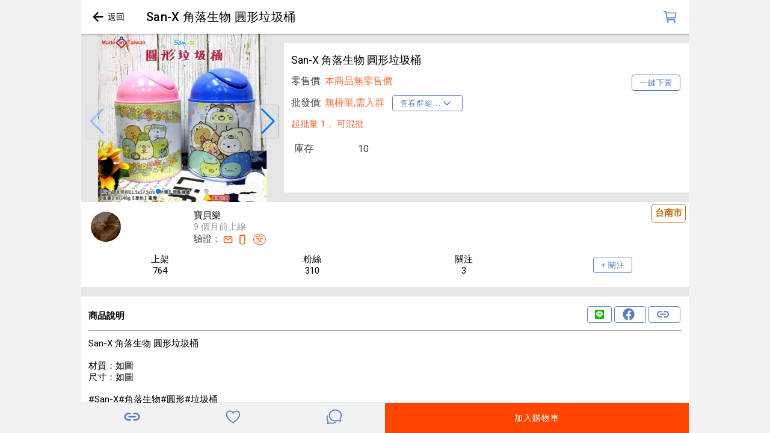

--- FILE ---
content_type: application/javascript
request_url: https://www.ipifa.tw/117-es2015.5b7916c96b5bb055f07f.js
body_size: 1052
content:
(window.webpackJsonp=window.webpackJsonp||[]).push([[117],{STjf:function(t,n,i){"use strict";i.r(n),i.d(n,"ion_ripple_effect",(function(){return o}));var a=i("sxy2"),e=i("N4tN");const o=class{constructor(t){Object(a.q)(this,t),this.type="bounded"}async addRipple(t,n){return new Promise(i=>{Object(a.j)(()=>{const e=this.el.getBoundingClientRect(),o=e.width,l=e.height,m=Math.sqrt(o*o+l*l),f=Math.max(l,o),d=this.unbounded?f:m+s,u=Math.floor(f*c),p=d/u;let b=t-e.left,w=n-e.top;this.unbounded&&(b=.5*o,w=.5*l);const h=b-.5*u,y=w-.5*u,k=.5*o-b,g=.5*l-w;Object(a.g)(()=>{const t=document.createElement("div");t.classList.add("ripple-effect");const n=t.style;n.top=y+"px",n.left=h+"px",n.width=n.height=u+"px",n.setProperty("--final-scale",""+p),n.setProperty("--translate-end",`${k}px, ${g}px`),(this.el.shadowRoot||this.el).appendChild(t),setTimeout(()=>{i(()=>{r(t)})},325)})})})}get unbounded(){return"unbounded"===this.type}render(){const t=Object(e.b)(this);return Object(a.l)(a.c,{role:"presentation",class:{[t]:!0,unbounded:this.unbounded}})}get el(){return Object(a.m)(this)}},r=t=>{t.classList.add("fade-out"),setTimeout(()=>{t.remove()},200)},s=10,c=.5;o.style=":host{left:0;right:0;top:0;bottom:0;position:absolute;contain:strict;pointer-events:none}:host(.unbounded){contain:layout size style}.ripple-effect{border-radius:50%;position:absolute;background-color:currentColor;color:inherit;contain:strict;opacity:0;-webkit-animation:225ms rippleAnimation forwards, 75ms fadeInAnimation forwards;animation:225ms rippleAnimation forwards, 75ms fadeInAnimation forwards;will-change:transform, opacity;pointer-events:none}.fade-out{-webkit-transform:translate(var(--translate-end)) scale(var(--final-scale, 1));transform:translate(var(--translate-end)) scale(var(--final-scale, 1));-webkit-animation:150ms fadeOutAnimation forwards;animation:150ms fadeOutAnimation forwards}@-webkit-keyframes rippleAnimation{from{-webkit-animation-timing-function:cubic-bezier(0.4, 0, 0.2, 1);animation-timing-function:cubic-bezier(0.4, 0, 0.2, 1);-webkit-transform:scale(1);transform:scale(1)}to{-webkit-transform:translate(var(--translate-end)) scale(var(--final-scale, 1));transform:translate(var(--translate-end)) scale(var(--final-scale, 1))}}@keyframes rippleAnimation{from{-webkit-animation-timing-function:cubic-bezier(0.4, 0, 0.2, 1);animation-timing-function:cubic-bezier(0.4, 0, 0.2, 1);-webkit-transform:scale(1);transform:scale(1)}to{-webkit-transform:translate(var(--translate-end)) scale(var(--final-scale, 1));transform:translate(var(--translate-end)) scale(var(--final-scale, 1))}}@-webkit-keyframes fadeInAnimation{from{-webkit-animation-timing-function:linear;animation-timing-function:linear;opacity:0}to{opacity:0.16}}@keyframes fadeInAnimation{from{-webkit-animation-timing-function:linear;animation-timing-function:linear;opacity:0}to{opacity:0.16}}@-webkit-keyframes fadeOutAnimation{from{-webkit-animation-timing-function:linear;animation-timing-function:linear;opacity:0.16}to{opacity:0}}@keyframes fadeOutAnimation{from{-webkit-animation-timing-function:linear;animation-timing-function:linear;opacity:0.16}to{opacity:0}}"}}]);

--- FILE ---
content_type: application/javascript
request_url: https://www.ipifa.tw/99-es2015.b0a0682f59905f5e60a8.js
body_size: 1645
content:
(window.webpackJsonp=window.webpackJsonp||[]).push([[99],{"/CAe":function(i,d,n){"use strict";n.r(d),n.d(d,"ion_col",(function(){return l})),n.d(d,"ion_grid",(function(){return e})),n.d(d,"ion_row",(function(){return m}));var a=n("sxy2"),r=n("N4tN");const g={xs:"(min-width: 0px)",sm:"(min-width: 576px)",md:"(min-width: 768px)",lg:"(min-width: 992px)",xl:"(min-width: 1200px)"},t=i=>void 0===i||""===i||!!window.matchMedia&&window.matchMedia(g[i]).matches,o=window,p=!!(o.CSS&&o.CSS.supports&&o.CSS.supports("--a: 0")),s=["","xs","sm","md","lg","xl"],l=class{constructor(i){Object(a.q)(this,i)}onResize(){Object(a.n)(this)}getColumns(i){let d;for(const n of s){const a=t(n),r=this[i+n.charAt(0).toUpperCase()+n.slice(1)];a&&void 0!==r&&(d=r)}return d}calculateSize(){const i=this.getColumns("size");if(!i||""===i)return;const d="auto"===i?"auto":p?`calc(calc(${i} / var(--ion-grid-columns, 12)) * 100%)`:i/12*100+"%";return{flex:"0 0 "+d,width:""+d,"max-width":""+d}}calculatePosition(i,d){const n=this.getColumns(i);if(n)return{[d]:p?`calc(calc(${n} / var(--ion-grid-columns, 12)) * 100%)`:n>0&&n<12?n/12*100+"%":"auto"}}calculateOffset(i){return this.calculatePosition("offset",i?"margin-right":"margin-left")}calculatePull(i){return this.calculatePosition("pull",i?"left":"right")}calculatePush(i){return this.calculatePosition("push",i?"right":"left")}render(){const i="rtl"===document.dir,d=Object(r.b)(this);return Object(a.l)(a.c,{class:{[d]:!0},style:Object.assign(Object.assign(Object.assign(Object.assign({},this.calculateOffset(i)),this.calculatePull(i)),this.calculatePush(i)),this.calculateSize())},Object(a.l)("slot",null))}};l.style=":host{padding-left:var(--ion-grid-column-padding-xs, var(--ion-grid-column-padding, 5px));padding-right:var(--ion-grid-column-padding-xs, var(--ion-grid-column-padding, 5px));padding-top:var(--ion-grid-column-padding-xs, var(--ion-grid-column-padding, 5px));padding-bottom:var(--ion-grid-column-padding-xs, var(--ion-grid-column-padding, 5px));margin-left:0;margin-right:0;margin-top:0;margin-bottom:0;-webkit-box-sizing:border-box;box-sizing:border-box;position:relative;-ms-flex-preferred-size:0;flex-basis:0;-ms-flex-positive:1;flex-grow:1;width:100%;max-width:100%;min-height:1px}@supports ((-webkit-margin-start: 0) or (margin-inline-start: 0)) or (-webkit-margin-start: 0){:host{padding-left:unset;padding-right:unset;-webkit-padding-start:var(--ion-grid-column-padding-xs, var(--ion-grid-column-padding, 5px));padding-inline-start:var(--ion-grid-column-padding-xs, var(--ion-grid-column-padding, 5px));-webkit-padding-end:var(--ion-grid-column-padding-xs, var(--ion-grid-column-padding, 5px));padding-inline-end:var(--ion-grid-column-padding-xs, var(--ion-grid-column-padding, 5px))}}@media (min-width: 576px){:host{padding-left:var(--ion-grid-column-padding-sm, var(--ion-grid-column-padding, 5px));padding-right:var(--ion-grid-column-padding-sm, var(--ion-grid-column-padding, 5px));padding-top:var(--ion-grid-column-padding-sm, var(--ion-grid-column-padding, 5px));padding-bottom:var(--ion-grid-column-padding-sm, var(--ion-grid-column-padding, 5px))}@supports ((-webkit-margin-start: 0) or (margin-inline-start: 0)) or (-webkit-margin-start: 0){:host{padding-left:unset;padding-right:unset;-webkit-padding-start:var(--ion-grid-column-padding-sm, var(--ion-grid-column-padding, 5px));padding-inline-start:var(--ion-grid-column-padding-sm, var(--ion-grid-column-padding, 5px));-webkit-padding-end:var(--ion-grid-column-padding-sm, var(--ion-grid-column-padding, 5px));padding-inline-end:var(--ion-grid-column-padding-sm, var(--ion-grid-column-padding, 5px))}}}@media (min-width: 768px){:host{padding-left:var(--ion-grid-column-padding-md, var(--ion-grid-column-padding, 5px));padding-right:var(--ion-grid-column-padding-md, var(--ion-grid-column-padding, 5px));padding-top:var(--ion-grid-column-padding-md, var(--ion-grid-column-padding, 5px));padding-bottom:var(--ion-grid-column-padding-md, var(--ion-grid-column-padding, 5px))}@supports ((-webkit-margin-start: 0) or (margin-inline-start: 0)) or (-webkit-margin-start: 0){:host{padding-left:unset;padding-right:unset;-webkit-padding-start:var(--ion-grid-column-padding-md, var(--ion-grid-column-padding, 5px));padding-inline-start:var(--ion-grid-column-padding-md, var(--ion-grid-column-padding, 5px));-webkit-padding-end:var(--ion-grid-column-padding-md, var(--ion-grid-column-padding, 5px));padding-inline-end:var(--ion-grid-column-padding-md, var(--ion-grid-column-padding, 5px))}}}@media (min-width: 992px){:host{padding-left:var(--ion-grid-column-padding-lg, var(--ion-grid-column-padding, 5px));padding-right:var(--ion-grid-column-padding-lg, var(--ion-grid-column-padding, 5px));padding-top:var(--ion-grid-column-padding-lg, var(--ion-grid-column-padding, 5px));padding-bottom:var(--ion-grid-column-padding-lg, var(--ion-grid-column-padding, 5px))}@supports ((-webkit-margin-start: 0) or (margin-inline-start: 0)) or (-webkit-margin-start: 0){:host{padding-left:unset;padding-right:unset;-webkit-padding-start:var(--ion-grid-column-padding-lg, var(--ion-grid-column-padding, 5px));padding-inline-start:var(--ion-grid-column-padding-lg, var(--ion-grid-column-padding, 5px));-webkit-padding-end:var(--ion-grid-column-padding-lg, var(--ion-grid-column-padding, 5px));padding-inline-end:var(--ion-grid-column-padding-lg, var(--ion-grid-column-padding, 5px))}}}@media (min-width: 1200px){:host{padding-left:var(--ion-grid-column-padding-xl, var(--ion-grid-column-padding, 5px));padding-right:var(--ion-grid-column-padding-xl, var(--ion-grid-column-padding, 5px));padding-top:var(--ion-grid-column-padding-xl, var(--ion-grid-column-padding, 5px));padding-bottom:var(--ion-grid-column-padding-xl, var(--ion-grid-column-padding, 5px))}@supports ((-webkit-margin-start: 0) or (margin-inline-start: 0)) or (-webkit-margin-start: 0){:host{padding-left:unset;padding-right:unset;-webkit-padding-start:var(--ion-grid-column-padding-xl, var(--ion-grid-column-padding, 5px));padding-inline-start:var(--ion-grid-column-padding-xl, var(--ion-grid-column-padding, 5px));-webkit-padding-end:var(--ion-grid-column-padding-xl, var(--ion-grid-column-padding, 5px));padding-inline-end:var(--ion-grid-column-padding-xl, var(--ion-grid-column-padding, 5px))}}}";const e=class{constructor(i){Object(a.q)(this,i),this.fixed=!1}render(){const i=Object(r.b)(this);return Object(a.l)(a.c,{class:{[i]:!0,"grid-fixed":this.fixed}},Object(a.l)("slot",null))}};e.style=":host{padding-left:var(--ion-grid-padding-xs, var(--ion-grid-padding, 5px));padding-right:var(--ion-grid-padding-xs, var(--ion-grid-padding, 5px));padding-top:var(--ion-grid-padding-xs, var(--ion-grid-padding, 5px));padding-bottom:var(--ion-grid-padding-xs, var(--ion-grid-padding, 5px));margin-left:auto;margin-right:auto;display:block;-ms-flex:1;flex:1}@supports ((-webkit-margin-start: 0) or (margin-inline-start: 0)) or (-webkit-margin-start: 0){:host{padding-left:unset;padding-right:unset;-webkit-padding-start:var(--ion-grid-padding-xs, var(--ion-grid-padding, 5px));padding-inline-start:var(--ion-grid-padding-xs, var(--ion-grid-padding, 5px));-webkit-padding-end:var(--ion-grid-padding-xs, var(--ion-grid-padding, 5px));padding-inline-end:var(--ion-grid-padding-xs, var(--ion-grid-padding, 5px))}}@media (min-width: 576px){:host{padding-left:var(--ion-grid-padding-sm, var(--ion-grid-padding, 5px));padding-right:var(--ion-grid-padding-sm, var(--ion-grid-padding, 5px));padding-top:var(--ion-grid-padding-sm, var(--ion-grid-padding, 5px));padding-bottom:var(--ion-grid-padding-sm, var(--ion-grid-padding, 5px))}@supports ((-webkit-margin-start: 0) or (margin-inline-start: 0)) or (-webkit-margin-start: 0){:host{padding-left:unset;padding-right:unset;-webkit-padding-start:var(--ion-grid-padding-sm, var(--ion-grid-padding, 5px));padding-inline-start:var(--ion-grid-padding-sm, var(--ion-grid-padding, 5px));-webkit-padding-end:var(--ion-grid-padding-sm, var(--ion-grid-padding, 5px));padding-inline-end:var(--ion-grid-padding-sm, var(--ion-grid-padding, 5px))}}}@media (min-width: 768px){:host{padding-left:var(--ion-grid-padding-md, var(--ion-grid-padding, 5px));padding-right:var(--ion-grid-padding-md, var(--ion-grid-padding, 5px));padding-top:var(--ion-grid-padding-md, var(--ion-grid-padding, 5px));padding-bottom:var(--ion-grid-padding-md, var(--ion-grid-padding, 5px))}@supports ((-webkit-margin-start: 0) or (margin-inline-start: 0)) or (-webkit-margin-start: 0){:host{padding-left:unset;padding-right:unset;-webkit-padding-start:var(--ion-grid-padding-md, var(--ion-grid-padding, 5px));padding-inline-start:var(--ion-grid-padding-md, var(--ion-grid-padding, 5px));-webkit-padding-end:var(--ion-grid-padding-md, var(--ion-grid-padding, 5px));padding-inline-end:var(--ion-grid-padding-md, var(--ion-grid-padding, 5px))}}}@media (min-width: 992px){:host{padding-left:var(--ion-grid-padding-lg, var(--ion-grid-padding, 5px));padding-right:var(--ion-grid-padding-lg, var(--ion-grid-padding, 5px));padding-top:var(--ion-grid-padding-lg, var(--ion-grid-padding, 5px));padding-bottom:var(--ion-grid-padding-lg, var(--ion-grid-padding, 5px))}@supports ((-webkit-margin-start: 0) or (margin-inline-start: 0)) or (-webkit-margin-start: 0){:host{padding-left:unset;padding-right:unset;-webkit-padding-start:var(--ion-grid-padding-lg, var(--ion-grid-padding, 5px));padding-inline-start:var(--ion-grid-padding-lg, var(--ion-grid-padding, 5px));-webkit-padding-end:var(--ion-grid-padding-lg, var(--ion-grid-padding, 5px));padding-inline-end:var(--ion-grid-padding-lg, var(--ion-grid-padding, 5px))}}}@media (min-width: 1200px){:host{padding-left:var(--ion-grid-padding-xl, var(--ion-grid-padding, 5px));padding-right:var(--ion-grid-padding-xl, var(--ion-grid-padding, 5px));padding-top:var(--ion-grid-padding-xl, var(--ion-grid-padding, 5px));padding-bottom:var(--ion-grid-padding-xl, var(--ion-grid-padding, 5px))}@supports ((-webkit-margin-start: 0) or (margin-inline-start: 0)) or (-webkit-margin-start: 0){:host{padding-left:unset;padding-right:unset;-webkit-padding-start:var(--ion-grid-padding-xl, var(--ion-grid-padding, 5px));padding-inline-start:var(--ion-grid-padding-xl, var(--ion-grid-padding, 5px));-webkit-padding-end:var(--ion-grid-padding-xl, var(--ion-grid-padding, 5px));padding-inline-end:var(--ion-grid-padding-xl, var(--ion-grid-padding, 5px))}}}@supports ((-webkit-margin-start: 0) or (margin-inline-start: 0)) or (-webkit-margin-start: 0){:host{margin-left:unset;margin-right:unset;-webkit-margin-start:auto;margin-inline-start:auto;-webkit-margin-end:auto;margin-inline-end:auto}}:host(.grid-fixed){width:var(--ion-grid-width-xs, var(--ion-grid-width, 100%));max-width:100%}@media (min-width: 576px){:host(.grid-fixed){width:var(--ion-grid-width-sm, var(--ion-grid-width, 540px))}}@media (min-width: 768px){:host(.grid-fixed){width:var(--ion-grid-width-md, var(--ion-grid-width, 720px))}}@media (min-width: 992px){:host(.grid-fixed){width:var(--ion-grid-width-lg, var(--ion-grid-width, 960px))}}@media (min-width: 1200px){:host(.grid-fixed){width:var(--ion-grid-width-xl, var(--ion-grid-width, 1140px))}}:host(.ion-no-padding){--ion-grid-column-padding:0;--ion-grid-column-padding-xs:0;--ion-grid-column-padding-sm:0;--ion-grid-column-padding-md:0;--ion-grid-column-padding-lg:0;--ion-grid-column-padding-xl:0}";const m=class{constructor(i){Object(a.q)(this,i)}render(){return Object(a.l)(a.c,{class:Object(r.b)(this)},Object(a.l)("slot",null))}};m.style=":host{display:-ms-flexbox;display:flex;-ms-flex-wrap:wrap;flex-wrap:wrap}"}}]);

--- FILE ---
content_type: application/javascript
request_url: https://www.ipifa.tw/8-es2015.c3567aaeaa79b9abeb19.js
body_size: 49053
content:
(window.webpackJsonp=window.webpackJsonp||[]).push([[8],{dFHt:function(t,e,n){"use strict";n.r(e),n.d(e,"ProductPageModule",(function(){return ro}));var i=n("ofXK"),o=n("3Pt+"),r=n("tyNb"),l=n("TEn/"),s=n("nhfI"),a=n("vvyD"),c=n("xKId"),d=n("mrSG"),p=n("zsW8"),u=n("a/tN"),h=n("4Z/T"),g=n("YMqD"),m=n("qfBg"),f=n("styw"),C=n("iuyn"),x=n("fXoL");function v(t,e){if(1&t){const t=x["\u0275\u0275getCurrentView"]();x["\u0275\u0275elementStart"](0,"ion-item",2),x["\u0275\u0275listener"]("click",(function(e){return x["\u0275\u0275restoreView"](t),x["\u0275\u0275nextContext"]().onEditProduct(e)})),x["\u0275\u0275element"](1,"i",3),x["\u0275\u0275elementStart"](2,"ion-label"),x["\u0275\u0275text"](3,"\u7de8\u8f2f\u5546\u54c1..."),x["\u0275\u0275elementEnd"](),x["\u0275\u0275elementEnd"]()}}function b(t,e){if(1&t){const t=x["\u0275\u0275getCurrentView"]();x["\u0275\u0275elementStart"](0,"ion-item",2),x["\u0275\u0275listener"]("click",(function(e){return x["\u0275\u0275restoreView"](t),x["\u0275\u0275nextContext"]().onBanProduct(e)})),x["\u0275\u0275element"](1,"i",4),x["\u0275\u0275elementStart"](2,"ion-label"),x["\u0275\u0275text"](3,"\u5c01\u7981\u7ba1\u7406..."),x["\u0275\u0275elementEnd"](),x["\u0275\u0275elementEnd"]()}}let y=(()=>{class t{constructor(t,e,n){this.navCtrl=t,this.popoverCtrl=e,this.userService=n}ngOnInit(){}onEditProduct(t){this.popoverCtrl.dismiss("edit")}onBanProduct(t){this.popoverCtrl.dismiss("ban-product")}}return t.\u0275fac=function(e){return new(e||t)(x["\u0275\u0275directiveInject"](l.Gb),x["\u0275\u0275directiveInject"](l.Kb),x["\u0275\u0275directiveInject"](m.a))},t.\u0275cmp=x["\u0275\u0275defineComponent"]({type:t,selectors:[["ipf-product-popover"]],decls:3,vars:2,consts:[[1,"popover-page"],[3,"click",4,"ngIf"],[3,"click"],[1,"far","fa-edit"],[1,"fas","fa-ban"]],template:function(t,e){1&t&&(x["\u0275\u0275elementStart"](0,"ion-list",0),x["\u0275\u0275template"](1,v,4,0,"ion-item",1),x["\u0275\u0275template"](2,b,4,0,"ion-item",1),x["\u0275\u0275elementEnd"]()),2&t&&(x["\u0275\u0275advance"](1),x["\u0275\u0275property"]("ngIf",(null==e.product?null:e.product.owner.salt)==(null==e.userService.myInfo?null:e.userService.myInfo.salt)),x["\u0275\u0275advance"](1),x["\u0275\u0275property"]("ngIf",e.userService.myInfo.crew))},directives:[l.O,i.t,l.H,l.N],styles:["i[_ngcontent-%COMP%]{width:2rem;font-size:1.5rem}"]}),Object(d.b)([g.c,Object(d.d)("design:type",Function),Object(d.d)("design:paramtypes",[Object]),Object(d.d)("design:returntype",void 0)],t.prototype,"onEditProduct",null),Object(d.b)([g.c,Object(d.d)("design:type",Function),Object(d.d)("design:paramtypes",[Object]),Object(d.d)("design:returntype",void 0)],t.prototype,"onBanProduct",null),t})();var w=n("XNiG"),O=function(t,e,n,i){var o,r=arguments.length,l=r<3?e:null===i?i=Object.getOwnPropertyDescriptor(e,n):i;if("object"==typeof Reflect&&"function"==typeof Reflect.decorate)l=Reflect.decorate(t,e,n,i);else for(var s=t.length-1;s>=0;s--)(o=t[s])&&(l=(r<3?o(l):r>3?o(e,n,l):o(e,n))||l);return r>3&&l&&Object.defineProperty(e,n,l),l};let P=(()=>{let t=class{constructor(t){this.template=t}getType(){return this.name}};return t.\u0275fac=function(e){return new(e||t)(x["\u0275\u0275directiveInject"](x.TemplateRef))},t.\u0275dir=x["\u0275\u0275defineDirective"]({type:t,selectors:[["","pTemplate",""]],inputs:{type:"type",name:["pTemplate","name"]}}),O([Object(x.Input)()],t.prototype,"type",void 0),O([Object(x.Input)("pTemplate")],t.prototype,"name",void 0),t})(),S=(()=>{let t=class{};return t.\u0275mod=x["\u0275\u0275defineNgModule"]({type:t}),t.\u0275inj=x["\u0275\u0275defineInjector"]({factory:function(e){return new(e||t)},imports:[[i.c]]}),t})();var _=n("vxfF"),M=n("R0Ic");let E=(()=>{class t{static addClass(t,e){t.classList?t.classList.add(e):t.className+=" "+e}static addMultipleClasses(t,e){if(t.classList){let n=e.split(" ");for(let e=0;e<n.length;e++)t.classList.add(n[e])}else{let n=e.split(" ");for(let e=0;e<n.length;e++)t.className+=" "+n[e]}}static removeClass(t,e){t.classList?t.classList.remove(e):t.className=t.className.replace(new RegExp("(^|\\b)"+e.split(" ").join("|")+"(\\b|$)","gi")," ")}static hasClass(t,e){return t.classList?t.classList.contains(e):new RegExp("(^| )"+e+"( |$)","gi").test(t.className)}static siblings(t){return Array.prototype.filter.call(t.parentNode.children,(function(e){return e!==t}))}static find(t,e){return Array.from(t.querySelectorAll(e))}static findSingle(t,e){return t?t.querySelector(e):null}static index(t){let e=t.parentNode.childNodes,n=0;for(var i=0;i<e.length;i++){if(e[i]==t)return n;1==e[i].nodeType&&n++}return-1}static indexWithinGroup(t,e){let n=t.parentNode?t.parentNode.childNodes:[],i=0;for(var o=0;o<n.length;o++){if(n[o]==t)return i;n[o].attributes&&n[o].attributes[e]&&1==n[o].nodeType&&i++}return-1}static relativePosition(t,e){let n=t.offsetParent?{width:t.offsetWidth,height:t.offsetHeight}:this.getHiddenElementDimensions(t);const i=e.offsetHeight,o=e.getBoundingClientRect(),r=this.getViewport();let l,s;o.top+i+n.height>r.height?(l=-1*n.height,o.top+l<0&&(l=-1*o.top)):l=i,s=n.width>r.width?-1*o.left:o.left+n.width>r.width?-1*(o.left+n.width-r.width):0,t.style.top=l+"px",t.style.left=s+"px"}static absolutePosition(t,e){let n,i,o=t.offsetParent?{width:t.offsetWidth,height:t.offsetHeight}:this.getHiddenElementDimensions(t),r=o.height,l=o.width,s=e.offsetHeight,a=e.offsetWidth,c=e.getBoundingClientRect(),d=this.getWindowScrollTop(),p=this.getWindowScrollLeft(),u=this.getViewport();c.top+s+r>u.height?(n=c.top+d-r,n<0&&(n=d)):n=s+c.top+d,i=c.left+l>u.width?Math.max(0,c.left+p+a-l):c.left+p,t.style.top=n+"px",t.style.left=i+"px"}static getHiddenElementOuterHeight(t){t.style.visibility="hidden",t.style.display="block";let e=t.offsetHeight;return t.style.display="none",t.style.visibility="visible",e}static getHiddenElementOuterWidth(t){t.style.visibility="hidden",t.style.display="block";let e=t.offsetWidth;return t.style.display="none",t.style.visibility="visible",e}static getHiddenElementDimensions(t){let e={};return t.style.visibility="hidden",t.style.display="block",e.width=t.offsetWidth,e.height=t.offsetHeight,t.style.display="none",t.style.visibility="visible",e}static scrollInView(t,e){let n=getComputedStyle(t).getPropertyValue("borderTopWidth"),i=n?parseFloat(n):0,o=getComputedStyle(t).getPropertyValue("paddingTop"),r=o?parseFloat(o):0,l=t.getBoundingClientRect(),s=e.getBoundingClientRect().top+document.body.scrollTop-(l.top+document.body.scrollTop)-i-r,a=t.scrollTop,c=t.clientHeight,d=this.getOuterHeight(e);s<0?t.scrollTop=a+s:s+d>c&&(t.scrollTop=a+s-c+d)}static fadeIn(t,e){t.style.opacity=0;let n=+new Date,i=0,o=function(){i=+t.style.opacity.replace(",",".")+((new Date).getTime()-n)/e,t.style.opacity=i,n=+new Date,+i<1&&(window.requestAnimationFrame&&requestAnimationFrame(o)||setTimeout(o,16))};o()}static fadeOut(t,e){var n=1,i=50/e;let o=setInterval(()=>{(n-=i)<=0&&(n=0,clearInterval(o)),t.style.opacity=n},50)}static getWindowScrollTop(){let t=document.documentElement;return(window.pageYOffset||t.scrollTop)-(t.clientTop||0)}static getWindowScrollLeft(){let t=document.documentElement;return(window.pageXOffset||t.scrollLeft)-(t.clientLeft||0)}static matches(t,e){var n=Element.prototype;return(n.matches||n.webkitMatchesSelector||n.mozMatchesSelector||n.msMatchesSelector||function(t){return-1!==[].indexOf.call(document.querySelectorAll(t),this)}).call(t,e)}static getOuterWidth(t,e){let n=t.offsetWidth;if(e){let e=getComputedStyle(t);n+=parseFloat(e.marginLeft)+parseFloat(e.marginRight)}return n}static getHorizontalPadding(t){let e=getComputedStyle(t);return parseFloat(e.paddingLeft)+parseFloat(e.paddingRight)}static getHorizontalMargin(t){let e=getComputedStyle(t);return parseFloat(e.marginLeft)+parseFloat(e.marginRight)}static innerWidth(t){let e=t.offsetWidth,n=getComputedStyle(t);return e+=parseFloat(n.paddingLeft)+parseFloat(n.paddingRight),e}static width(t){let e=t.offsetWidth,n=getComputedStyle(t);return e-=parseFloat(n.paddingLeft)+parseFloat(n.paddingRight),e}static getInnerHeight(t){let e=t.offsetHeight,n=getComputedStyle(t);return e+=parseFloat(n.paddingTop)+parseFloat(n.paddingBottom),e}static getOuterHeight(t,e){let n=t.offsetHeight;if(e){let e=getComputedStyle(t);n+=parseFloat(e.marginTop)+parseFloat(e.marginBottom)}return n}static getHeight(t){let e=t.offsetHeight,n=getComputedStyle(t);return e-=parseFloat(n.paddingTop)+parseFloat(n.paddingBottom)+parseFloat(n.borderTopWidth)+parseFloat(n.borderBottomWidth),e}static getWidth(t){let e=t.offsetWidth,n=getComputedStyle(t);return e-=parseFloat(n.paddingLeft)+parseFloat(n.paddingRight)+parseFloat(n.borderLeftWidth)+parseFloat(n.borderRightWidth),e}static getViewport(){let t=window,e=document,n=e.documentElement,i=e.getElementsByTagName("body")[0];return{width:t.innerWidth||n.clientWidth||i.clientWidth,height:t.innerHeight||n.clientHeight||i.clientHeight}}static getOffset(t){let e=t.getBoundingClientRect();return{top:e.top+document.body.scrollTop,left:e.left+document.body.scrollLeft}}static replaceElementWith(t,e){let n=t.parentNode;if(!n)throw"Can't replace element";return n.replaceChild(e,t)}static getUserAgent(){return navigator.userAgent}static isIE(){var t=window.navigator.userAgent;return t.indexOf("MSIE ")>0||(t.indexOf("Trident/")>0?(t.indexOf("rv:"),!0):t.indexOf("Edge/")>0)}static isIOS(){return/iPad|iPhone|iPod/.test(navigator.userAgent)&&!window.MSStream}static isAndroid(){return/(android)/i.test(navigator.userAgent)}static appendChild(t,e){if(this.isElement(e))e.appendChild(t);else{if(!e.el||!e.el.nativeElement)throw"Cannot append "+e+" to "+t;e.el.nativeElement.appendChild(t)}}static removeChild(t,e){if(this.isElement(e))e.removeChild(t);else{if(!e.el||!e.el.nativeElement)throw"Cannot remove "+t+" from "+e;e.el.nativeElement.removeChild(t)}}static isElement(t){return"object"==typeof HTMLElement?t instanceof HTMLElement:t&&"object"==typeof t&&null!==t&&1===t.nodeType&&"string"==typeof t.nodeName}static calculateScrollbarWidth(t){if(t){let e=getComputedStyle(t);return t.offsetWidth-t.clientWidth-parseFloat(e.borderLeftWidth)-parseFloat(e.borderRightWidth)}{if(null!==this.calculatedScrollbarWidth)return this.calculatedScrollbarWidth;let t=document.createElement("div");t.className="ui-scrollbar-measure",document.body.appendChild(t);let e=t.offsetWidth-t.clientWidth;return document.body.removeChild(t),this.calculatedScrollbarWidth=e,e}}static calculateScrollbarHeight(){if(null!==this.calculatedScrollbarHeight)return this.calculatedScrollbarHeight;let t=document.createElement("div");t.className="ui-scrollbar-measure",document.body.appendChild(t);let e=t.offsetHeight-t.clientHeight;return document.body.removeChild(t),this.calculatedScrollbarWidth=e,e}static invokeElementMethod(t,e,n){t[e].apply(t,n)}static clearSelection(){if(window.getSelection)window.getSelection().empty?window.getSelection().empty():window.getSelection().removeAllRanges&&window.getSelection().rangeCount>0&&window.getSelection().getRangeAt(0).getClientRects().length>0&&window.getSelection().removeAllRanges();else if(document.selection&&document.selection.empty)try{document.selection.empty()}catch(t){}}static getBrowser(){if(!this.browser){let t=this.resolveUserAgent();this.browser={},t.browser&&(this.browser[t.browser]=!0,this.browser.version=t.version),this.browser.chrome?this.browser.webkit=!0:this.browser.webkit&&(this.browser.safari=!0)}return this.browser}static resolveUserAgent(){let t=navigator.userAgent.toLowerCase(),e=/(chrome)[ \/]([\w.]+)/.exec(t)||/(webkit)[ \/]([\w.]+)/.exec(t)||/(opera)(?:.*version|)[ \/]([\w.]+)/.exec(t)||/(msie) ([\w.]+)/.exec(t)||t.indexOf("compatible")<0&&/(mozilla)(?:.*? rv:([\w.]+)|)/.exec(t)||[];return{browser:e[1]||"",version:e[2]||"0"}}static isInteger(t){return Number.isInteger?Number.isInteger(t):"number"==typeof t&&isFinite(t)&&Math.floor(t)===t}static isHidden(t){return null===t.offsetParent}static getFocusableElements(e){let n=t.find(e,'button:not([tabindex = "-1"]):not([disabled]):not([style*="display:none"]):not([hidden]), \n                [href][clientHeight][clientWidth]:not([tabindex = "-1"]):not([disabled]):not([style*="display:none"]):not([hidden]), \n                input:not([tabindex = "-1"]):not([disabled]):not([style*="display:none"]):not([hidden]), select:not([tabindex = "-1"]):not([disabled]):not([style*="display:none"]):not([hidden]), \n                textarea:not([tabindex = "-1"]):not([disabled]):not([style*="display:none"]):not([hidden]), [tabIndex]:not([tabIndex = "-1"]):not([disabled]):not([style*="display:none"]):not([hidden]), \n                [contenteditable]:not([tabIndex = "-1"]):not([disabled]):not([style*="display:none"]):not([hidden])'),i=[];for(let t of n)"none"!=getComputedStyle(t).display&&"hidden"!=getComputedStyle(t).visibility&&i.push(t);return i}}return t.zindex=1e3,t.calculatedScrollbarWidth=null,t.calculatedScrollbarHeight=null,t})();class k{static equals(t,e,n){return n?this.resolveFieldData(t,n)===this.resolveFieldData(e,n):this.equalsByValue(t,e)}static equalsByValue(t,e){if(t===e)return!0;if(t&&e&&"object"==typeof t&&"object"==typeof e){var n,i,o,r=Array.isArray(t),l=Array.isArray(e);if(r&&l){if((i=t.length)!=e.length)return!1;for(n=i;0!=n--;)if(!this.equalsByValue(t[n],e[n]))return!1;return!0}if(r!=l)return!1;var s=t instanceof Date,a=e instanceof Date;if(s!=a)return!1;if(s&&a)return t.getTime()==e.getTime();var c=t instanceof RegExp,d=e instanceof RegExp;if(c!=d)return!1;if(c&&d)return t.toString()==e.toString();var p=Object.keys(t);if((i=p.length)!==Object.keys(e).length)return!1;for(n=i;0!=n--;)if(!Object.prototype.hasOwnProperty.call(e,p[n]))return!1;for(n=i;0!=n--;)if(!this.equalsByValue(t[o=p[n]],e[o]))return!1;return!0}return t!=t&&e!=e}static resolveFieldData(t,e){if(t&&e){if(this.isFunction(e))return e(t);if(-1==e.indexOf("."))return t[e];{let n=e.split("."),i=t;for(let t=0,e=n.length;t<e;++t){if(null==i)return null;i=i[n[t]]}return i}}return null}static isFunction(t){return!!(t&&t.constructor&&t.call&&t.apply)}static reorderArray(t,e,n){t&&e!==n&&(n>=t.length&&(n%=t.length,e%=t.length),t.splice(n,0,t.splice(e,1)[0]))}static generateSelectItems(t,e){let n;if(t&&t.length){n=[];for(let i of t)n.push({label:this.resolveFieldData(i,e),value:i})}return n}static insertIntoOrderedArray(t,e,n,i){if(n.length>0){let o=!1;for(let r=0;r<n.length;r++)if(this.findIndexInList(n[r],i)>e){n.splice(r,0,t),o=!0;break}o||n.push(t)}else n.push(t)}static findIndexInList(t,e){let n=-1;if(e)for(let i=0;i<e.length;i++)if(e[i]==t){n=i;break}return n}static removeAccents(t){return t&&t.search(/[\xC0-\xFF]/g)>-1&&(t=t.replace(/[\xC0-\xC5]/g,"A").replace(/[\xC6]/g,"AE").replace(/[\xC7]/g,"C").replace(/[\xC8-\xCB]/g,"E").replace(/[\xCC-\xCF]/g,"I").replace(/[\xD0]/g,"D").replace(/[\xD1]/g,"N").replace(/[\xD2-\xD6\xD8]/g,"O").replace(/[\xD9-\xDC]/g,"U").replace(/[\xDD]/g,"Y").replace(/[\xDE]/g,"P").replace(/[\xE0-\xE5]/g,"a").replace(/[\xE6]/g,"ae").replace(/[\xE7]/g,"c").replace(/[\xE8-\xEB]/g,"e").replace(/[\xEC-\xEF]/g,"i").replace(/[\xF1]/g,"n").replace(/[\xF2-\xF6\xF8]/g,"o").replace(/[\xF9-\xFC]/g,"u").replace(/[\xFE]/g,"p").replace(/[\xFD\xFF]/g,"y")),t}}class I{static filter(t,e,n,i,o){let r=[],l=k.removeAccents(n).toLocaleLowerCase(o);if(t)for(let s of t)for(let t of e){let e=k.removeAccents(String(k.resolveFieldData(s,t))).toLocaleLowerCase(o);if(I[i](e,l,o)){r.push(s);break}}return r}static startsWith(t,e,n){if(null==e||""===e.trim())return!0;if(null==t)return!1;let i=k.removeAccents(e.toString()).toLocaleLowerCase(n);return k.removeAccents(t.toString()).toLocaleLowerCase(n).slice(0,i.length)===i}static contains(t,e,n){if(null==e||"string"==typeof e&&""===e.trim())return!0;if(null==t)return!1;let i=k.removeAccents(e.toString()).toLocaleLowerCase(n);return-1!==k.removeAccents(t.toString()).toLocaleLowerCase(n).indexOf(i)}static endsWith(t,e,n){if(null==e||""===e.trim())return!0;if(null==t)return!1;let i=k.removeAccents(e.toString()).toLocaleLowerCase(n),o=k.removeAccents(t.toString()).toLocaleLowerCase(n);return-1!==o.indexOf(i,o.length-i.length)}static equals(t,e,n){return null==e||"string"==typeof e&&""===e.trim()||null!=t&&(t.getTime&&e.getTime?t.getTime()===e.getTime():k.removeAccents(t.toString()).toLocaleLowerCase(n)==k.removeAccents(e.toString()).toLocaleLowerCase(n))}static notEquals(t,e,n){return!(null==e||"string"==typeof e&&""===e.trim()||null!=t&&(t.getTime&&e.getTime?t.getTime()===e.getTime():k.removeAccents(t.toString()).toLocaleLowerCase(n)==k.removeAccents(e.toString()).toLocaleLowerCase(n)))}static in(t,e,n){if(null==e||0===e.length)return!0;if(null==t)return!1;for(let i=0;i<e.length;i++)if(k.equals(t,e[i]))return!0;return!1}static lt(t,e,n){return null==e||null!=t&&(t.getTime&&e.getTime?t.getTime()<e.getTime():t<e)}static lte(t,e,n){return null==e||null!=t&&(t.getTime&&e.getTime?t.getTime()<=e.getTime():t<=e)}static gt(t,e,n){return null==e||null!=t&&(t.getTime&&e.getTime?t.getTime()>e.getTime():t>e)}static gte(t,e,n){return null==e||null!=t&&(t.getTime&&e.getTime?t.getTime()>=e.getTime():t>=e)}}let T=(()=>{let t=class{constructor(t,e){this.el=t,this.zone=e,this.tooltipPosition="right",this.tooltipEvent="hover",this.appendTo="body",this.tooltipZIndex="auto",this.escape=!0}get disabled(){return this._disabled}set disabled(t){this._disabled=t,this.deactivate()}ngAfterViewInit(){this.zone.runOutsideAngular(()=>{"hover"===this.tooltipEvent?(this.mouseEnterListener=this.onMouseEnter.bind(this),this.mouseLeaveListener=this.onMouseLeave.bind(this),this.clickListener=this.onClick.bind(this),this.el.nativeElement.addEventListener("mouseenter",this.mouseEnterListener),this.el.nativeElement.addEventListener("mouseleave",this.mouseLeaveListener),this.el.nativeElement.addEventListener("click",this.clickListener)):"focus"===this.tooltipEvent&&(this.focusListener=this.onFocus.bind(this),this.blurListener=this.onBlur.bind(this),this.el.nativeElement.addEventListener("focus",this.focusListener),this.el.nativeElement.addEventListener("blur",this.blurListener))})}onMouseEnter(t){this.container||this.showTimeout||this.activate()}onMouseLeave(t){this.deactivate()}onFocus(t){this.activate()}onBlur(t){this.deactivate()}onClick(t){this.deactivate()}activate(){this.active=!0,this.clearHideTimeout(),this.showDelay?this.showTimeout=setTimeout(()=>{this.show()},this.showDelay):this.show(),this.life&&(this.hideTimeout=setTimeout(()=>{this.hide()},this.showDelay?this.life+this.showDelay:this.life))}deactivate(){this.active=!1,this.clearShowTimeout(),this.hideDelay?(this.clearHideTimeout(),this.hideTimeout=setTimeout(()=>{this.hide()},this.hideDelay)):this.hide()}get text(){return this._text}set text(t){this._text=t,this.active&&(this._text?this.container&&this.container.offsetParent?(this.updateText(),this.align()):this.show():this.hide())}create(){this.container&&(this.clearHideTimeout(),this.remove()),this.container=document.createElement("div");let t=document.createElement("div");t.className="ui-tooltip-arrow",this.container.appendChild(t),this.tooltipText=document.createElement("div"),this.tooltipText.className="ui-tooltip-text ui-shadow ui-corner-all",this.updateText(),this.positionStyle&&(this.container.style.position=this.positionStyle),this.container.appendChild(this.tooltipText),"body"===this.appendTo?document.body.appendChild(this.container):E.appendChild(this.container,"target"===this.appendTo?this.el.nativeElement:this.appendTo),this.container.style.display="inline-block"}show(){this.text&&!this.disabled&&(this.create(),this.align(),E.fadeIn(this.container,250),this.container.style.zIndex="auto"===this.tooltipZIndex?++E.zindex:this.tooltipZIndex,this.bindDocumentResizeListener())}hide(){this.remove()}updateText(){this.escape?(this.tooltipText.innerHTML="",this.tooltipText.appendChild(document.createTextNode(this._text))):this.tooltipText.innerHTML=this._text}align(){switch(this.tooltipPosition){case"top":this.alignTop(),this.isOutOfBounds()&&(this.alignBottom(),this.isOutOfBounds()&&(this.alignRight(),this.isOutOfBounds()&&this.alignLeft()));break;case"bottom":this.alignBottom(),this.isOutOfBounds()&&(this.alignTop(),this.isOutOfBounds()&&(this.alignRight(),this.isOutOfBounds()&&this.alignLeft()));break;case"left":this.alignLeft(),this.isOutOfBounds()&&(this.alignRight(),this.isOutOfBounds()&&(this.alignTop(),this.isOutOfBounds()&&this.alignBottom()));break;case"right":this.alignRight(),this.isOutOfBounds()&&(this.alignLeft(),this.isOutOfBounds()&&(this.alignTop(),this.isOutOfBounds()&&this.alignBottom()))}}getHostOffset(){if("body"===this.appendTo||"target"===this.appendTo){let t=this.el.nativeElement.getBoundingClientRect();return{left:t.left+E.getWindowScrollLeft(),top:t.top+E.getWindowScrollTop()}}return{left:0,top:0}}alignRight(){this.preAlign("right");let t=this.getHostOffset(),e=t.left+E.getOuterWidth(this.el.nativeElement),n=t.top+(E.getOuterHeight(this.el.nativeElement)-E.getOuterHeight(this.container))/2;this.container.style.left=e+"px",this.container.style.top=n+"px"}alignLeft(){this.preAlign("left");let t=this.getHostOffset(),e=t.left-E.getOuterWidth(this.container),n=t.top+(E.getOuterHeight(this.el.nativeElement)-E.getOuterHeight(this.container))/2;this.container.style.left=e+"px",this.container.style.top=n+"px"}alignTop(){this.preAlign("top");let t=this.getHostOffset(),e=t.left+(E.getOuterWidth(this.el.nativeElement)-E.getOuterWidth(this.container))/2,n=t.top-E.getOuterHeight(this.container);this.container.style.left=e+"px",this.container.style.top=n+"px"}alignBottom(){this.preAlign("bottom");let t=this.getHostOffset(),e=t.left+(E.getOuterWidth(this.el.nativeElement)-E.getOuterWidth(this.container))/2,n=t.top+E.getOuterHeight(this.el.nativeElement);this.container.style.left=e+"px",this.container.style.top=n+"px"}preAlign(t){this.container.style.left="-999px",this.container.style.top="-999px";let e="ui-tooltip ui-widget ui-tooltip-"+t;this.container.className=this.tooltipStyleClass?e+" "+this.tooltipStyleClass:e}isOutOfBounds(){let t=this.container.getBoundingClientRect(),e=t.top,n=t.left,i=E.getOuterWidth(this.container),o=E.getOuterHeight(this.container),r=E.getViewport();return n+i>r.width||n<0||e<0||e+o>r.height}onWindowResize(t){this.hide()}bindDocumentResizeListener(){this.zone.runOutsideAngular(()=>{this.resizeListener=this.onWindowResize.bind(this),window.addEventListener("resize",this.resizeListener)})}unbindDocumentResizeListener(){this.resizeListener&&(window.removeEventListener("resize",this.resizeListener),this.resizeListener=null)}unbindEvents(){"hover"===this.tooltipEvent?(this.el.nativeElement.removeEventListener("mouseenter",this.mouseEnterListener),this.el.nativeElement.removeEventListener("mouseleave",this.mouseLeaveListener),this.el.nativeElement.removeEventListener("click",this.clickListener)):"focus"===this.tooltipEvent&&(this.el.nativeElement.removeEventListener("focus",this.focusListener),this.el.nativeElement.removeEventListener("blur",this.blurListener)),this.unbindDocumentResizeListener()}remove(){this.container&&this.container.parentElement&&("body"===this.appendTo?document.body.removeChild(this.container):"target"===this.appendTo?this.el.nativeElement.removeChild(this.container):E.removeChild(this.container,this.appendTo)),this.unbindDocumentResizeListener(),this.clearTimeouts(),this.container=null}clearShowTimeout(){this.showTimeout&&(clearTimeout(this.showTimeout),this.showTimeout=null)}clearHideTimeout(){this.hideTimeout&&(clearTimeout(this.hideTimeout),this.hideTimeout=null)}clearTimeouts(){this.clearShowTimeout(),this.clearHideTimeout()}ngOnDestroy(){this.unbindEvents(),this.remove()}};return t.\u0275fac=function(e){return new(e||t)(x["\u0275\u0275directiveInject"](x.ElementRef),x["\u0275\u0275directiveInject"](x.NgZone))},t.\u0275dir=x["\u0275\u0275defineDirective"]({type:t,selectors:[["","pTooltip",""]],inputs:{tooltipPosition:"tooltipPosition",tooltipEvent:"tooltipEvent",appendTo:"appendTo",tooltipZIndex:"tooltipZIndex",escape:"escape",disabled:["tooltipDisabled","disabled"],text:["pTooltip","text"],positionStyle:"positionStyle",tooltipStyleClass:"tooltipStyleClass",showDelay:"showDelay",hideDelay:"hideDelay",life:"life"}}),t})(),R=(()=>{let t=class{};return t.\u0275mod=x["\u0275\u0275defineNgModule"]({type:t}),t.\u0275inj=x["\u0275\u0275defineInjector"]({factory:function(e){return new(e||t)},imports:[[i.c]]}),t})();function F(t,e){if(1&t&&(x["\u0275\u0275elementStart"](0,"span"),x["\u0275\u0275text"](1),x["\u0275\u0275elementEnd"]()),2&t){const t=x["\u0275\u0275nextContext"]();x["\u0275\u0275advance"](1),x["\u0275\u0275textInterpolate"](t.option.label||"empty")}}function V(t,e){1&t&&x["\u0275\u0275elementContainer"](0)}const z=function(t){return{height:t}},L=function(t,e,n){return{"ui-dropdown-item ui-corner-all":!0,"ui-state-highlight":t,"ui-state-disabled":e,"ui-dropdown-item-empty":n}},D=function(t){return{$implicit:t}},j=["container"],B=["filter"],H=["in"],A=["editableInput"];function W(t,e){if(1&t&&(x["\u0275\u0275elementContainerStart"](0),x["\u0275\u0275text"](1),x["\u0275\u0275elementContainerEnd"]()),2&t){const t=x["\u0275\u0275nextContext"](2);x["\u0275\u0275advance"](1),x["\u0275\u0275textInterpolate"](t.label||"empty")}}function K(t,e){1&t&&x["\u0275\u0275elementContainer"](0)}const U=function(t){return{"ui-dropdown-label ui-inputtext ui-corner-all":!0,"ui-dropdown-label-empty":t}};function q(t,e){if(1&t&&(x["\u0275\u0275elementStart"](0,"span",12),x["\u0275\u0275template"](1,W,2,1,"ng-container",13),x["\u0275\u0275template"](2,K,1,0,"ng-container",14),x["\u0275\u0275elementEnd"]()),2&t){const t=x["\u0275\u0275nextContext"]();x["\u0275\u0275property"]("ngClass",x["\u0275\u0275pureFunction1"](4,U,null==t.label||0===t.label.length)),x["\u0275\u0275advance"](1),x["\u0275\u0275property"]("ngIf",!t.selectedItemTemplate),x["\u0275\u0275advance"](1),x["\u0275\u0275property"]("ngTemplateOutlet",t.selectedItemTemplate)("ngTemplateOutletContext",x["\u0275\u0275pureFunction1"](6,D,t.selectedOption))}}const G=function(t){return{"ui-dropdown-label ui-inputtext ui-corner-all ui-placeholder":!0,"ui-dropdown-label-empty":t}};function N(t,e){if(1&t&&(x["\u0275\u0275elementStart"](0,"span",12),x["\u0275\u0275text"](1),x["\u0275\u0275elementEnd"]()),2&t){const t=x["\u0275\u0275nextContext"]();x["\u0275\u0275property"]("ngClass",x["\u0275\u0275pureFunction1"](2,G,null==t.placeholder||0===t.placeholder.length)),x["\u0275\u0275advance"](1),x["\u0275\u0275textInterpolate"](t.placeholder||"empty")}}function $(t,e){if(1&t){const t=x["\u0275\u0275getCurrentView"]();x["\u0275\u0275elementStart"](0,"input",15,16),x["\u0275\u0275listener"]("click",(function(){return x["\u0275\u0275restoreView"](t),x["\u0275\u0275nextContext"]().onEditableInputClick()}))("input",(function(e){return x["\u0275\u0275restoreView"](t),x["\u0275\u0275nextContext"]().onEditableInputChange(e)}))("focus",(function(e){return x["\u0275\u0275restoreView"](t),x["\u0275\u0275nextContext"]().onEditableInputFocus(e)}))("blur",(function(e){return x["\u0275\u0275restoreView"](t),x["\u0275\u0275nextContext"]().onInputBlur(e)})),x["\u0275\u0275elementEnd"]()}if(2&t){const t=x["\u0275\u0275nextContext"]();x["\u0275\u0275property"]("disabled",t.disabled),x["\u0275\u0275attribute"]("maxlength",t.maxlength)("aria-label",t.selectedOption?t.selectedOption.label:" ")("placeholder",t.placeholder)("aria-expanded",t.overlayVisible)}}function Q(t,e){if(1&t){const t=x["\u0275\u0275getCurrentView"]();x["\u0275\u0275elementStart"](0,"i",17),x["\u0275\u0275listener"]("click",(function(e){return x["\u0275\u0275restoreView"](t),x["\u0275\u0275nextContext"]().clear(e)})),x["\u0275\u0275elementEnd"]()}}function X(t,e){if(1&t){const t=x["\u0275\u0275getCurrentView"]();x["\u0275\u0275elementStart"](0,"div",24),x["\u0275\u0275listener"]("click",(function(e){return x["\u0275\u0275restoreView"](t),e.stopPropagation()})),x["\u0275\u0275elementStart"](1,"input",25,26),x["\u0275\u0275listener"]("keydown.enter",(function(e){return x["\u0275\u0275restoreView"](t),e.preventDefault()}))("keydown",(function(e){return x["\u0275\u0275restoreView"](t),x["\u0275\u0275nextContext"](2).onKeydown(e,!1)}))("input",(function(e){return x["\u0275\u0275restoreView"](t),x["\u0275\u0275nextContext"](2).onFilter(e)})),x["\u0275\u0275elementEnd"](),x["\u0275\u0275element"](3,"span",27),x["\u0275\u0275elementEnd"]()}if(2&t){const t=x["\u0275\u0275nextContext"](2);x["\u0275\u0275advance"](1),x["\u0275\u0275property"]("value",t.filterValue||""),x["\u0275\u0275attribute"]("placeholder",t.filterPlaceholder)("aria-label",t.ariaFilterLabel)}}function Z(t,e){if(1&t&&(x["\u0275\u0275elementStart"](0,"span"),x["\u0275\u0275text"](1),x["\u0275\u0275elementEnd"]()),2&t){const t=x["\u0275\u0275nextContext"]().$implicit;x["\u0275\u0275advance"](1),x["\u0275\u0275textInterpolate"](t.label||"empty")}}function J(t,e){1&t&&x["\u0275\u0275elementContainer"](0)}function Y(t,e){1&t&&x["\u0275\u0275elementContainer"](0)}const tt=function(t,e){return{$implicit:t,selectedOption:e}};function et(t,e){if(1&t&&(x["\u0275\u0275elementStart"](0,"li",29),x["\u0275\u0275template"](1,Z,2,1,"span",13),x["\u0275\u0275template"](2,J,1,0,"ng-container",14),x["\u0275\u0275elementEnd"](),x["\u0275\u0275template"](3,Y,1,0,"ng-container",14)),2&t){const t=e.$implicit;x["\u0275\u0275nextContext"](2);const n=x["\u0275\u0275reference"](7),i=x["\u0275\u0275nextContext"]();x["\u0275\u0275advance"](1),x["\u0275\u0275property"]("ngIf",!i.groupTemplate),x["\u0275\u0275advance"](1),x["\u0275\u0275property"]("ngTemplateOutlet",i.groupTemplate)("ngTemplateOutletContext",x["\u0275\u0275pureFunction1"](5,D,t)),x["\u0275\u0275advance"](1),x["\u0275\u0275property"]("ngTemplateOutlet",n)("ngTemplateOutletContext",x["\u0275\u0275pureFunction2"](7,tt,t.items,i.selectedOption))}}function nt(t,e){if(1&t&&(x["\u0275\u0275elementContainerStart"](0),x["\u0275\u0275template"](1,et,4,10,"ng-template",28),x["\u0275\u0275elementContainerEnd"]()),2&t){const t=x["\u0275\u0275nextContext"](2);x["\u0275\u0275advance"](1),x["\u0275\u0275property"]("ngForOf",t.optionsToDisplay)}}function it(t,e){1&t&&x["\u0275\u0275elementContainer"](0)}function ot(t,e){if(1&t&&(x["\u0275\u0275elementContainerStart"](0),x["\u0275\u0275template"](1,it,1,0,"ng-container",14),x["\u0275\u0275elementContainerEnd"]()),2&t){x["\u0275\u0275nextContext"]();const t=x["\u0275\u0275reference"](7),e=x["\u0275\u0275nextContext"]();x["\u0275\u0275advance"](1),x["\u0275\u0275property"]("ngTemplateOutlet",t)("ngTemplateOutletContext",x["\u0275\u0275pureFunction2"](2,tt,e.optionsToDisplay,e.selectedOption))}}function rt(t,e){if(1&t){const t=x["\u0275\u0275getCurrentView"]();x["\u0275\u0275elementStart"](0,"p-dropdownItem",32),x["\u0275\u0275listener"]("onClick",(function(e){return x["\u0275\u0275restoreView"](t),x["\u0275\u0275nextContext"](4).onItemClick(e)})),x["\u0275\u0275elementEnd"]()}if(2&t){const t=e.$implicit,n=x["\u0275\u0275nextContext"](2).selectedOption,i=x["\u0275\u0275nextContext"](2);x["\u0275\u0275property"]("option",t)("selected",n==t)("template",i.itemTemplate)}}function lt(t,e){if(1&t&&(x["\u0275\u0275elementContainerStart"](0),x["\u0275\u0275template"](1,rt,1,3,"ng-template",28),x["\u0275\u0275elementContainerEnd"]()),2&t){const t=x["\u0275\u0275nextContext"]().$implicit;x["\u0275\u0275advance"](1),x["\u0275\u0275property"]("ngForOf",t)}}function st(t,e){if(1&t){const t=x["\u0275\u0275getCurrentView"]();x["\u0275\u0275elementContainerStart"](0),x["\u0275\u0275elementStart"](1,"p-dropdownItem",32),x["\u0275\u0275listener"]("onClick",(function(e){return x["\u0275\u0275restoreView"](t),x["\u0275\u0275nextContext"](5).onItemClick(e)})),x["\u0275\u0275elementEnd"](),x["\u0275\u0275elementContainerEnd"]()}if(2&t){const t=e.$implicit,n=x["\u0275\u0275nextContext"](3).selectedOption,i=x["\u0275\u0275nextContext"](2);x["\u0275\u0275advance"](1),x["\u0275\u0275property"]("option",t)("selected",n==t)("template",i.itemTemplate)}}function at(t,e){if(1&t){const t=x["\u0275\u0275getCurrentView"]();x["\u0275\u0275elementStart"](0,"cdk-virtual-scroll-viewport",34,35),x["\u0275\u0275listener"]("scrolledIndexChange",(function(){return x["\u0275\u0275restoreView"](t),x["\u0275\u0275nextContext"](4).scrollToSelectedVirtualScrollElement()})),x["\u0275\u0275template"](2,st,2,3,"ng-container",36),x["\u0275\u0275elementEnd"]()}if(2&t){const t=x["\u0275\u0275nextContext"](2).$implicit,e=x["\u0275\u0275nextContext"](2);x["\u0275\u0275property"]("ngStyle",x["\u0275\u0275pureFunction1"](3,z,e.scrollHeight))("itemSize",e.itemSize),x["\u0275\u0275advance"](2),x["\u0275\u0275property"]("cdkVirtualForOf",t)}}function ct(t,e){if(1&t&&x["\u0275\u0275template"](0,at,3,5,"cdk-virtual-scroll-viewport",33),2&t){const t=x["\u0275\u0275nextContext"](3);x["\u0275\u0275property"]("ngIf",t.virtualScroll&&t.optionsToDisplay&&t.optionsToDisplay.length)}}function dt(t,e){if(1&t&&(x["\u0275\u0275template"](0,lt,2,1,"ng-container",30),x["\u0275\u0275template"](1,ct,1,1,"ng-template",null,31,x["\u0275\u0275templateRefExtractor"])),2&t){const t=x["\u0275\u0275reference"](2),e=x["\u0275\u0275nextContext"](2);x["\u0275\u0275property"]("ngIf",!e.virtualScroll)("ngIfElse",t)}}function pt(t,e){if(1&t&&(x["\u0275\u0275elementStart"](0,"li",37),x["\u0275\u0275text"](1),x["\u0275\u0275elementEnd"]()),2&t){const t=x["\u0275\u0275nextContext"](2);x["\u0275\u0275advance"](1),x["\u0275\u0275textInterpolate"](t.emptyFilterMessage)}}const ut=function(t,e){return{showTransitionParams:t,hideTransitionParams:e}},ht=function(t){return{value:"visible",params:t}};function gt(t,e){if(1&t){const t=x["\u0275\u0275getCurrentView"]();x["\u0275\u0275elementStart"](0,"div",18),x["\u0275\u0275listener"]("@overlayAnimation.start",(function(e){return x["\u0275\u0275restoreView"](t),x["\u0275\u0275nextContext"]().onOverlayAnimationStart(e)})),x["\u0275\u0275template"](1,X,4,3,"div",19),x["\u0275\u0275elementStart"](2,"div",20),x["\u0275\u0275elementStart"](3,"ul",21),x["\u0275\u0275template"](4,nt,2,1,"ng-container",13),x["\u0275\u0275template"](5,ot,2,5,"ng-container",13),x["\u0275\u0275template"](6,dt,3,2,"ng-template",null,22,x["\u0275\u0275templateRefExtractor"]),x["\u0275\u0275template"](8,pt,2,1,"li",23),x["\u0275\u0275elementEnd"](),x["\u0275\u0275elementEnd"](),x["\u0275\u0275elementEnd"]()}if(2&t){const t=x["\u0275\u0275nextContext"]();x["\u0275\u0275classMap"](t.panelStyleClass),x["\u0275\u0275property"]("ngClass","ui-dropdown-panel  ui-widget ui-widget-content ui-corner-all ui-shadow")("@overlayAnimation",x["\u0275\u0275pureFunction1"](14,ht,x["\u0275\u0275pureFunction2"](11,ut,t.showTransitionOptions,t.hideTransitionOptions)))("ngStyle",t.panelStyle),x["\u0275\u0275advance"](1),x["\u0275\u0275property"]("ngIf",t.filter),x["\u0275\u0275advance"](1),x["\u0275\u0275styleProp"]("max-height",t.virtualScroll?"auto":t.scrollHeight||"auto"),x["\u0275\u0275advance"](2),x["\u0275\u0275property"]("ngIf",t.group),x["\u0275\u0275advance"](1),x["\u0275\u0275property"]("ngIf",!t.group),x["\u0275\u0275advance"](3),x["\u0275\u0275property"]("ngIf",t.filter&&(!t.optionsToDisplay||t.optionsToDisplay&&0===t.optionsToDisplay.length))}}const mt=function(t,e,n,i){return{"ui-dropdown ui-widget ui-state-default ui-corner-all":!0,"ui-state-disabled":t,"ui-dropdown-open":e,"ui-state-focus":n,"ui-dropdown-clearable":i}},ft={provide:o.NG_VALUE_ACCESSOR,useExisting:Object(x.forwardRef)(()=>xt),multi:!0};let Ct=(()=>{let t=class{constructor(){this.onClick=new x.EventEmitter}onOptionClick(t){this.onClick.emit({originalEvent:t,option:this.option})}};return t.\u0275fac=function(e){return new(e||t)},t.\u0275cmp=x["\u0275\u0275defineComponent"]({type:t,selectors:[["p-dropdownItem"]],inputs:{option:"option",selected:"selected",disabled:"disabled",visible:"visible",itemSize:"itemSize",template:"template"},outputs:{onClick:"onClick"},decls:3,vars:15,consts:[["role","option",3,"ngStyle","ngClass","click"],[4,"ngIf"],[4,"ngTemplateOutlet","ngTemplateOutletContext"]],template:function(t,e){1&t&&(x["\u0275\u0275elementStart"](0,"li",0),x["\u0275\u0275listener"]("click",(function(t){return e.onOptionClick(t)})),x["\u0275\u0275template"](1,F,2,1,"span",1),x["\u0275\u0275template"](2,V,1,0,"ng-container",2),x["\u0275\u0275elementEnd"]()),2&t&&(x["\u0275\u0275property"]("ngStyle",x["\u0275\u0275pureFunction1"](7,z,e.itemSize+"px"))("ngClass",x["\u0275\u0275pureFunction3"](9,L,e.selected,e.option.disabled,!e.option.label||0===e.option.label.length)),x["\u0275\u0275attribute"]("aria-label",e.option.label)("aria-selected",e.selected),x["\u0275\u0275advance"](1),x["\u0275\u0275property"]("ngIf",!e.template),x["\u0275\u0275advance"](1),x["\u0275\u0275property"]("ngTemplateOutlet",e.template)("ngTemplateOutletContext",x["\u0275\u0275pureFunction1"](13,D,e.option)))},directives:[i.w,i.q,i.t,i.A],encapsulation:2}),t})(),xt=(()=>{let t=class{constructor(t,e,n,i){this.el=t,this.renderer=e,this.cd=n,this.zone=i,this.scrollHeight="200px",this.filterBy="label",this.resetFilterOnHide=!1,this.dropdownIcon="pi pi-chevron-down",this.autoDisplayFirst=!0,this.emptyFilterMessage="No results found",this.autoZIndex=!0,this.baseZIndex=0,this.showTransitionOptions="225ms ease-out",this.hideTransitionOptions="195ms ease-in",this.filterMatchMode="contains",this.tooltip="",this.tooltipPosition="right",this.tooltipPositionStyle="absolute",this.autofocusFilter=!0,this.onChange=new x.EventEmitter,this.onFocus=new x.EventEmitter,this.onBlur=new x.EventEmitter,this.onClick=new x.EventEmitter,this.onShow=new x.EventEmitter,this.onHide=new x.EventEmitter,this.onModelChange=()=>{},this.onModelTouched=()=>{},this.viewPortOffsetTop=0}get disabled(){return this._disabled}set disabled(t){t&&(this.focused=!1),this._disabled=t,this.cd.destroyed||this.cd.detectChanges()}ngAfterContentInit(){this.templates.forEach(t=>{switch(t.getType()){case"item":this.itemTemplate=t.template;break;case"selectedItem":this.selectedItemTemplate=t.template;break;case"group":this.groupTemplate=t.template;break;default:this.itemTemplate=t.template}})}ngOnInit(){this.optionsToDisplay=this.options,this.updateSelectedOption(null)}get options(){return this._options}set options(t){let e=this.optionLabel?k.generateSelectItems(t,this.optionLabel):t;this._options=e,this.optionsToDisplay=this._options,this.updateSelectedOption(this.value),this.optionsChanged=!0,this.updateFilledState(),this.filterValue&&this.filterValue.length&&this.activateFilter()}ngAfterViewInit(){this.editable&&this.updateEditableLabel()}get label(){return this.selectedOption?this.selectedOption.label:null}updateEditableLabel(){this.editableInputViewChild&&this.editableInputViewChild.nativeElement&&(this.editableInputViewChild.nativeElement.value=this.selectedOption?this.selectedOption.label:this.value||"")}onItemClick(t){const e=t.option;e.disabled||(this.selectItem(t,e),this.accessibleViewChild.nativeElement.focus()),setTimeout(()=>{this.hide(t)},150)}selectItem(t,e){this.selectedOption!=e&&(this.selectedOption=e,this.value=e.value,this.filled=!0,this.onModelChange(this.value),this.updateEditableLabel(),this.onChange.emit({originalEvent:t.originalEvent,value:this.value}),this.virtualScroll&&setTimeout(()=>{this.viewPortOffsetTop=this.viewPort?this.viewPort.measureScrollOffset():0},1))}ngAfterViewChecked(){if(this.optionsChanged&&this.overlayVisible&&(this.optionsChanged=!1,this.virtualScroll&&this.updateVirtualScrollSelectedIndex(!0),this.zone.runOutsideAngular(()=>{setTimeout(()=>{this.alignOverlay()},1)})),this.selectedOptionUpdated&&this.itemsWrapper){if(this.virtualScroll&&this.viewPort){let t=this.viewPort.getRenderedRange();this.updateVirtualScrollSelectedIndex(!1),(t.start>this.virtualScrollSelectedIndex||t.end<this.virtualScrollSelectedIndex)&&this.viewPort.scrollToIndex(this.virtualScrollSelectedIndex)}E.findSingle(this.overlay,"li.ui-state-highlight")&&E.scrollInView(this.itemsWrapper,E.findSingle(this.overlay,"li.ui-state-highlight")),this.selectedOptionUpdated=!1}}writeValue(t){this.filter&&this.resetFilter(),this.value=t,this.updateSelectedOption(t),this.updateEditableLabel(),this.updateFilledState(),this.cd.markForCheck()}resetFilter(){this.filterValue=null,this.filterViewChild&&this.filterViewChild.nativeElement&&(this.filterViewChild.nativeElement.value=""),this.optionsToDisplay=this.options}updateSelectedOption(t){this.selectedOption=this.findOption(t,this.optionsToDisplay),this.autoDisplayFirst&&!this.placeholder&&!this.selectedOption&&this.optionsToDisplay&&this.optionsToDisplay.length&&!this.editable&&(this.selectedOption=this.optionsToDisplay[0]),this.selectedOptionUpdated=!0}registerOnChange(t){this.onModelChange=t}registerOnTouched(t){this.onModelTouched=t}setDisabledState(t){this.disabled=t}onMouseclick(t){this.disabled||this.readonly||this.isInputClick(t)||(this.onClick.emit(t),this.accessibleViewChild.nativeElement.focus(),this.overlayVisible?this.hide(t):this.show(),this.cd.detectChanges())}isInputClick(t){return E.hasClass(t.target,"ui-dropdown-clear-icon")||t.target.isSameNode(this.accessibleViewChild.nativeElement)||this.editableInputViewChild&&t.target.isSameNode(this.editableInputViewChild.nativeElement)}isOutsideClicked(t){return!(this.el.nativeElement.isSameNode(t.target)||this.el.nativeElement.contains(t.target)||this.overlay&&this.overlay.contains(t.target))}onEditableInputClick(){this.bindDocumentClickListener()}onEditableInputFocus(t){this.focused=!0,this.hide(t),this.onFocus.emit(t)}onEditableInputChange(t){this.value=t.target.value,this.updateSelectedOption(this.value),this.onModelChange(this.value),this.onChange.emit({originalEvent:t,value:this.value})}show(){this.overlayVisible=!0}onOverlayAnimationStart(t){switch(t.toState){case"visible":if(this.overlay=t.element,this.itemsWrapper=E.findSingle(this.overlay,this.virtualScroll?".cdk-virtual-scroll-viewport":".ui-dropdown-items-wrapper"),this.appendOverlay(),this.autoZIndex&&(this.overlay.style.zIndex=String(this.baseZIndex+ ++E.zindex)),this.alignOverlay(),this.bindDocumentClickListener(),this.bindDocumentResizeListener(),this.options&&this.options.length&&!this.virtualScroll){let t=E.findSingle(this.itemsWrapper,".ui-dropdown-item.ui-state-highlight");t&&E.scrollInView(this.itemsWrapper,t)}this.filterViewChild&&this.filterViewChild.nativeElement&&(this.preventModelTouched=!0,this.autofocusFilter&&this.filterViewChild.nativeElement.focus()),this.onShow.emit(t);break;case"void":this.onOverlayHide()}}scrollToSelectedVirtualScrollElement(){this.virtualAutoScrolled||(this.viewPortOffsetTop?this.viewPort.scrollToOffset(this.viewPortOffsetTop):this.virtualScrollSelectedIndex>-1&&this.viewPort.scrollToIndex(this.virtualScrollSelectedIndex)),this.virtualAutoScrolled=!0}updateVirtualScrollSelectedIndex(t){this.selectedOption&&this.optionsToDisplay&&this.optionsToDisplay.length&&(t&&(this.viewPortOffsetTop=0),this.virtualScrollSelectedIndex=this.findOptionIndex(this.selectedOption.value,this.optionsToDisplay))}appendOverlay(){this.appendTo&&("body"===this.appendTo?document.body.appendChild(this.overlay):E.appendChild(this.overlay,this.appendTo),this.overlay.style.minWidth||(this.overlay.style.minWidth=E.getWidth(this.containerViewChild.nativeElement)+"px"))}restoreOverlayAppend(){this.overlay&&this.appendTo&&this.el.nativeElement.appendChild(this.overlay)}hide(t){this.overlayVisible=!1,this.filter&&this.resetFilterOnHide&&this.resetFilter(),this.virtualScroll&&(this.virtualAutoScrolled=!1),this.cd.markForCheck(),this.onHide.emit(t)}alignOverlay(){this.overlay&&(this.appendTo?E.absolutePosition(this.overlay,this.containerViewChild.nativeElement):E.relativePosition(this.overlay,this.containerViewChild.nativeElement))}onInputFocus(t){this.focused=!0,this.onFocus.emit(t)}onInputBlur(t){this.focused=!1,this.onBlur.emit(t),this.preventModelTouched||this.onModelTouched(),this.preventModelTouched=!1}findPrevEnabledOption(t){let e;if(this.optionsToDisplay&&this.optionsToDisplay.length){for(let n=t-1;0<=n;n--){let t=this.optionsToDisplay[n];if(!t.disabled){e=t;break}}if(!e)for(let n=this.optionsToDisplay.length-1;n>=t;n--){let t=this.optionsToDisplay[n];if(!t.disabled){e=t;break}}}return e}findNextEnabledOption(t){let e;if(this.optionsToDisplay&&this.optionsToDisplay.length){for(let n=t+1;t<this.optionsToDisplay.length-1;n++){let t=this.optionsToDisplay[n];if(!t.disabled){e=t;break}}if(!e)for(let n=0;n<t;n++){let t=this.optionsToDisplay[n];if(!t.disabled){e=t;break}}}return e}onKeydown(t,e){if(!this.readonly&&this.optionsToDisplay&&null!==this.optionsToDisplay.length)switch(t.which){case 40:if(!this.overlayVisible&&t.altKey)this.show();else if(this.group){let e=this.selectedOption?this.findOptionGroupIndex(this.selectedOption.value,this.optionsToDisplay):-1;if(-1!==e){let n=e.itemIndex+1;n<this.optionsToDisplay[e.groupIndex].items.length?(this.selectItem(t,this.optionsToDisplay[e.groupIndex].items[n]),this.selectedOptionUpdated=!0):this.optionsToDisplay[e.groupIndex+1]&&(this.selectItem(t,this.optionsToDisplay[e.groupIndex+1].items[0]),this.selectedOptionUpdated=!0)}else this.selectItem(t,this.optionsToDisplay[0].items[0])}else{let e=this.selectedOption?this.findOptionIndex(this.selectedOption.value,this.optionsToDisplay):-1,n=this.findNextEnabledOption(e);n&&(this.selectItem(t,n),this.selectedOptionUpdated=!0)}t.preventDefault();break;case 38:if(this.group){let e=this.selectedOption?this.findOptionGroupIndex(this.selectedOption.value,this.optionsToDisplay):-1;if(-1!==e){let n=e.itemIndex-1;if(n>=0)this.selectItem(t,this.optionsToDisplay[e.groupIndex].items[n]),this.selectedOptionUpdated=!0;else if(n<0){let n=this.optionsToDisplay[e.groupIndex-1];n&&(this.selectItem(t,n.items[n.items.length-1]),this.selectedOptionUpdated=!0)}}}else{let e=this.selectedOption?this.findOptionIndex(this.selectedOption.value,this.optionsToDisplay):-1,n=this.findPrevEnabledOption(e);n&&(this.selectItem(t,n),this.selectedOptionUpdated=!0)}t.preventDefault();break;case 32:case 32:this.overlayVisible||(this.show(),t.preventDefault());break;case 13:(!this.filter||this.optionsToDisplay&&this.optionsToDisplay.length>0)&&this.hide(t),t.preventDefault();break;case 27:case 9:this.hide(t);break;default:e&&this.search(t)}}search(t){this.searchTimeout&&clearTimeout(this.searchTimeout);const e=t.key;let n;if(this.previousSearchChar=this.currentSearchChar,this.currentSearchChar=e,this.searchValue=this.previousSearchChar===this.currentSearchChar?this.currentSearchChar:this.searchValue?this.searchValue+e:e,this.group){let t=this.selectedOption?this.findOptionGroupIndex(this.selectedOption.value,this.optionsToDisplay):{groupIndex:0,itemIndex:0};n=this.searchOptionWithinGroup(t)}else{let t=this.selectedOption?this.findOptionIndex(this.selectedOption.value,this.optionsToDisplay):-1;n=this.searchOption(++t)}n&&!n.disabled&&(this.selectItem(t,n),this.selectedOptionUpdated=!0),this.searchTimeout=setTimeout(()=>{this.searchValue=null},250)}searchOption(t){let e;return this.searchValue&&(e=this.searchOptionInRange(t,this.optionsToDisplay.length),e||(e=this.searchOptionInRange(0,t))),e}searchOptionInRange(t,e){for(let n=t;n<e;n++){let t=this.optionsToDisplay[n];if(t.label.toLocaleLowerCase(this.filterLocale).startsWith(this.searchValue.toLocaleLowerCase(this.filterLocale))&&!t.disabled)return t}return null}searchOptionWithinGroup(t){if(this.searchValue){for(let e=t.groupIndex;e<this.optionsToDisplay.length;e++)for(let n=t.groupIndex===e?t.itemIndex+1:0;n<this.optionsToDisplay[e].items.length;n++){let t=this.optionsToDisplay[e].items[n];if(t.label.toLocaleLowerCase(this.filterLocale).startsWith(this.searchValue.toLocaleLowerCase(this.filterLocale))&&!t.disabled)return t}for(let e=0;e<=t.groupIndex;e++)for(let n=0;n<(t.groupIndex===e?t.itemIndex:this.optionsToDisplay[e].items.length);n++){let t=this.optionsToDisplay[e].items[n];if(t.label.toLocaleLowerCase(this.filterLocale).startsWith(this.searchValue.toLocaleLowerCase(this.filterLocale))&&!t.disabled)return t}}return null}findOptionIndex(t,e){let n=-1;if(e)for(let i=0;i<e.length;i++)if(null==t&&null==e[i].value||k.equals(t,e[i].value,this.dataKey)){n=i;break}return n}findOptionGroupIndex(t,e){let n,i;if(e)for(let o=0;o<e.length&&(n=o,i=this.findOptionIndex(t,e[o].items),-1===i);o++);return-1!==i?{groupIndex:n,itemIndex:i}:-1}findOption(t,e,n){if(this.group&&!n){let n;if(e&&e.length)for(let i of e)if(n=this.findOption(t,i.items,!0),n)break;return n}{let n=this.findOptionIndex(t,e);return-1!=n?e[n]:null}}onFilter(t){let e=t.target.value;e&&e.length?(this.filterValue=e,this.activateFilter()):(this.filterValue=null,this.optionsToDisplay=this.options),this.optionsChanged=!0}activateFilter(){let t=this.filterBy.split(",");if(this.options&&this.options.length){if(this.group){let e=[];for(let n of this.options){let i=I.filter(n.items,t,this.filterValue,this.filterMatchMode,this.filterLocale);i&&i.length&&e.push({label:n.label,value:n.value,items:i})}this.optionsToDisplay=e}else this.optionsToDisplay=I.filter(this.options,t,this.filterValue,this.filterMatchMode,this.filterLocale);this.optionsChanged=!0}}applyFocus(){this.editable?E.findSingle(this.el.nativeElement,".ui-dropdown-label.ui-inputtext").focus():E.findSingle(this.el.nativeElement,"input[readonly]").focus()}focus(){this.applyFocus()}bindDocumentClickListener(){this.documentClickListener||(this.documentClickListener=this.renderer.listen("document","click",t=>{this.isOutsideClicked(t)&&(this.hide(t),this.unbindDocumentClickListener()),this.cd.markForCheck()}))}unbindDocumentClickListener(){this.documentClickListener&&(this.documentClickListener(),this.documentClickListener=null)}bindDocumentResizeListener(){this.documentResizeListener=this.onWindowResize.bind(this),window.addEventListener("resize",this.documentResizeListener)}unbindDocumentResizeListener(){this.documentResizeListener&&(window.removeEventListener("resize",this.documentResizeListener),this.documentResizeListener=null)}onWindowResize(){E.isAndroid()||this.hide(event)}updateFilledState(){this.filled=null!=this.selectedOption}clear(t){this.value=null,this.onModelChange(this.value),this.onChange.emit({originalEvent:t,value:this.value}),this.updateSelectedOption(this.value),this.updateEditableLabel(),this.updateFilledState()}onOverlayHide(){this.unbindDocumentClickListener(),this.unbindDocumentResizeListener(),this.overlay=null,this.itemsWrapper=null,this.onModelTouched()}ngOnDestroy(){this.restoreOverlayAppend(),this.onOverlayHide()}};return t.\u0275fac=function(e){return new(e||t)(x["\u0275\u0275directiveInject"](x.ElementRef),x["\u0275\u0275directiveInject"](x.Renderer2),x["\u0275\u0275directiveInject"](x.ChangeDetectorRef),x["\u0275\u0275directiveInject"](x.NgZone))},t.\u0275cmp=x["\u0275\u0275defineComponent"]({type:t,selectors:[["p-dropdown"]],contentQueries:function(t,e,n){var i;1&t&&x["\u0275\u0275contentQuery"](n,P,!1),2&t&&x["\u0275\u0275queryRefresh"](i=x["\u0275\u0275loadQuery"]())&&(e.templates=i)},viewQuery:function(t,e){var n;1&t&&(x["\u0275\u0275viewQuery"](j,!0),x["\u0275\u0275viewQuery"](B,!0),x["\u0275\u0275viewQuery"](H,!0),x["\u0275\u0275viewQuery"](_.e,!0),x["\u0275\u0275viewQuery"](A,!0)),2&t&&(x["\u0275\u0275queryRefresh"](n=x["\u0275\u0275loadQuery"]())&&(e.containerViewChild=n.first),x["\u0275\u0275queryRefresh"](n=x["\u0275\u0275loadQuery"]())&&(e.filterViewChild=n.first),x["\u0275\u0275queryRefresh"](n=x["\u0275\u0275loadQuery"]())&&(e.accessibleViewChild=n.first),x["\u0275\u0275queryRefresh"](n=x["\u0275\u0275loadQuery"]())&&(e.viewPort=n.first),x["\u0275\u0275queryRefresh"](n=x["\u0275\u0275loadQuery"]())&&(e.editableInputViewChild=n.first))},hostVars:4,hostBindings:function(t,e){2&t&&x["\u0275\u0275classProp"]("ui-inputwrapper-filled",e.filled)("ui-inputwrapper-focus",e.focused)},inputs:{scrollHeight:"scrollHeight",filterBy:"filterBy",resetFilterOnHide:"resetFilterOnHide",dropdownIcon:"dropdownIcon",autoDisplayFirst:"autoDisplayFirst",emptyFilterMessage:"emptyFilterMessage",autoZIndex:"autoZIndex",baseZIndex:"baseZIndex",showTransitionOptions:"showTransitionOptions",hideTransitionOptions:"hideTransitionOptions",filterMatchMode:"filterMatchMode",tooltip:"tooltip",tooltipPosition:"tooltipPosition",tooltipPositionStyle:"tooltipPositionStyle",autofocusFilter:"autofocusFilter",disabled:"disabled",options:"options",filter:"filter",name:"name",style:"style",panelStyle:"panelStyle",styleClass:"styleClass",panelStyleClass:"panelStyleClass",readonly:"readonly",required:"required",editable:"editable",appendTo:"appendTo",tabindex:"tabindex",placeholder:"placeholder",filterPlaceholder:"filterPlaceholder",filterLocale:"filterLocale",inputId:"inputId",selectId:"selectId",dataKey:"dataKey",autofocus:"autofocus",optionLabel:"optionLabel",group:"group",showClear:"showClear",virtualScroll:"virtualScroll",itemSize:"itemSize",ariaFilterLabel:"ariaFilterLabel",ariaLabelledBy:"ariaLabelledBy",maxlength:"maxlength",tooltipStyleClass:"tooltipStyleClass"},outputs:{onChange:"onChange",onFocus:"onFocus",onBlur:"onBlur",onClick:"onClick",onShow:"onShow",onHide:"onHide"},features:[x["\u0275\u0275ProvidersFeature"]([ft])],decls:13,vars:27,consts:[[3,"ngClass","ngStyle","click"],["container",""],[1,"ui-helper-hidden-accessible"],["type","text","readonly","","aria-haspopup","listbox","aria-haspopup","listbox","role","listbox",3,"disabled","focus","blur","keydown"],["in",""],[1,"ui-dropdown-label-container",3,"pTooltip","tooltipPosition","positionStyle","tooltipStyleClass"],[3,"ngClass",4,"ngIf"],["type","text","class","ui-dropdown-label ui-inputtext ui-corner-all","aria-haspopup","listbox",3,"disabled","click","input","focus","blur",4,"ngIf"],["class","ui-dropdown-clear-icon pi pi-times",3,"click",4,"ngIf"],["role","button","aria-haspopup","listbox",1,"ui-dropdown-trigger","ui-state-default","ui-corner-right"],[1,"ui-dropdown-trigger-icon","ui-clickable",3,"ngClass"],[3,"ngClass","ngStyle","class",4,"ngIf"],[3,"ngClass"],[4,"ngIf"],[4,"ngTemplateOutlet","ngTemplateOutletContext"],["type","text","aria-haspopup","listbox",1,"ui-dropdown-label","ui-inputtext","ui-corner-all",3,"disabled","click","input","focus","blur"],["editableInput",""],[1,"ui-dropdown-clear-icon","pi","pi-times",3,"click"],[3,"ngClass","ngStyle"],["class","ui-dropdown-filter-container",3,"click",4,"ngIf"],[1,"ui-dropdown-items-wrapper"],["role","listbox",1,"ui-dropdown-items","ui-dropdown-list","ui-widget-content","ui-widget","ui-corner-all","ui-helper-reset"],["itemslist",""],["class","ui-dropdown-empty-message",4,"ngIf"],[1,"ui-dropdown-filter-container",3,"click"],["type","text","autocomplete","off",1,"ui-dropdown-filter","ui-inputtext","ui-widget","ui-state-default","ui-corner-all",3,"value","keydown.enter","keydown","input"],["filter",""],[1,"ui-dropdown-filter-icon","pi","pi-search"],["ngFor","",3,"ngForOf"],[1,"ui-dropdown-item-group"],[4,"ngIf","ngIfElse"],["virtualScrollList",""],[3,"option","selected","template","onClick"],[3,"ngStyle","itemSize","scrolledIndexChange",4,"ngIf"],[3,"ngStyle","itemSize","scrolledIndexChange"],["viewport",""],[4,"cdkVirtualFor","cdkVirtualForOf"],[1,"ui-dropdown-empty-message"]],template:function(t,e){1&t&&(x["\u0275\u0275elementStart"](0,"div",0,1),x["\u0275\u0275listener"]("click",(function(t){return e.onMouseclick(t)})),x["\u0275\u0275elementStart"](2,"div",2),x["\u0275\u0275elementStart"](3,"input",3,4),x["\u0275\u0275listener"]("focus",(function(t){return e.onInputFocus(t)}))("blur",(function(t){return e.onInputBlur(t)}))("keydown",(function(t){return e.onKeydown(t,!0)})),x["\u0275\u0275elementEnd"](),x["\u0275\u0275elementEnd"](),x["\u0275\u0275elementStart"](5,"div",5),x["\u0275\u0275template"](6,q,3,8,"span",6),x["\u0275\u0275template"](7,N,2,4,"span",6),x["\u0275\u0275template"](8,$,2,5,"input",7),x["\u0275\u0275template"](9,Q,1,0,"i",8),x["\u0275\u0275elementEnd"](),x["\u0275\u0275elementStart"](10,"div",9),x["\u0275\u0275element"](11,"span",10),x["\u0275\u0275elementEnd"](),x["\u0275\u0275template"](12,gt,9,16,"div",11),x["\u0275\u0275elementEnd"]()),2&t&&(x["\u0275\u0275classMap"](e.styleClass),x["\u0275\u0275property"]("ngClass",x["\u0275\u0275pureFunction4"](22,mt,e.disabled,e.overlayVisible,e.focused,e.showClear&&!e.disabled))("ngStyle",e.style),x["\u0275\u0275advance"](3),x["\u0275\u0275property"]("disabled",e.disabled),x["\u0275\u0275attribute"]("id",e.inputId)("aria-label",e.selectedOption?e.selectedOption.label:" ")("aria-expanded",e.overlayVisible)("aria-labelledby",e.ariaLabelledBy)("tabindex",e.tabindex)("autofocus",e.autofocus),x["\u0275\u0275advance"](2),x["\u0275\u0275property"]("pTooltip",e.tooltip)("tooltipPosition",e.tooltipPosition)("positionStyle",e.tooltipPositionStyle)("tooltipStyleClass",e.tooltipStyleClass),x["\u0275\u0275advance"](1),x["\u0275\u0275property"]("ngIf",!e.editable&&null!=e.label),x["\u0275\u0275advance"](1),x["\u0275\u0275property"]("ngIf",!e.editable&&null==e.label),x["\u0275\u0275advance"](1),x["\u0275\u0275property"]("ngIf",e.editable),x["\u0275\u0275advance"](1),x["\u0275\u0275property"]("ngIf",null!=e.value&&e.showClear&&!e.disabled),x["\u0275\u0275advance"](1),x["\u0275\u0275attribute"]("aria-expanded",e.overlayVisible),x["\u0275\u0275advance"](1),x["\u0275\u0275property"]("ngClass",e.dropdownIcon),x["\u0275\u0275advance"](1),x["\u0275\u0275property"]("ngIf",e.overlayVisible))},directives:[i.q,i.w,T,i.t,i.A,i.s,Ct,_.e,_.a,_.d],encapsulation:2,data:{animation:[Object(M.o)("overlayAnimation",[Object(M.l)("void",Object(M.m)({transform:"translateY(5%)",opacity:0})),Object(M.l)("visible",Object(M.m)({transform:"translateY(0)",opacity:1})),Object(M.n)("void => visible",Object(M.e)("{{showTransitionParams}}")),Object(M.n)("visible => void",Object(M.e)("{{hideTransitionParams}}"))])]}}),t})(),vt=(()=>{let t=class{};return t.\u0275mod=x["\u0275\u0275defineNgModule"]({type:t}),t.\u0275inj=x["\u0275\u0275defineInjector"]({factory:function(e){return new(e||t)},imports:[[i.c,S,_.g,R],S,_.g]}),t})();function bt(t,e){1&t&&x["\u0275\u0275elementContainer"](0)}const yt=function(t){return{$implicit:t}};function wt(t,e){if(1&t&&(x["\u0275\u0275elementStart"](0,"div",16),x["\u0275\u0275template"](1,bt,1,0,"ng-container",17),x["\u0275\u0275elementEnd"]()),2&t){const t=x["\u0275\u0275nextContext"](2);x["\u0275\u0275advance"](1),x["\u0275\u0275property"]("ngTemplateOutlet",t.templateLeft)("ngTemplateOutletContext",x["\u0275\u0275pureFunction1"](2,yt,t.paginatorState))}}function Ot(t,e){if(1&t&&(x["\u0275\u0275elementStart"](0,"span",18),x["\u0275\u0275text"](1),x["\u0275\u0275elementEnd"]()),2&t){const t=x["\u0275\u0275nextContext"](2);x["\u0275\u0275advance"](1),x["\u0275\u0275textInterpolate"](t.currentPageReport)}}const Pt=function(t){return{"ui-state-active":t}};function St(t,e){if(1&t){const t=x["\u0275\u0275getCurrentView"]();x["\u0275\u0275elementStart"](0,"a",19),x["\u0275\u0275listener"]("click",(function(n){x["\u0275\u0275restoreView"](t);const i=e.$implicit;return x["\u0275\u0275nextContext"](2).onPageLinkClick(n,i-1)}))("keydown.enter",(function(n){x["\u0275\u0275restoreView"](t);const i=e.$implicit;return x["\u0275\u0275nextContext"](2).onPageLinkClick(n,i-1)})),x["\u0275\u0275text"](1),x["\u0275\u0275elementEnd"]()}if(2&t){const t=e.$implicit,n=x["\u0275\u0275nextContext"](2);x["\u0275\u0275property"]("ngClass",x["\u0275\u0275pureFunction1"](2,Pt,t-1==n.getPage())),x["\u0275\u0275advance"](1),x["\u0275\u0275textInterpolate"](t)}}function _t(t,e){if(1&t){const t=x["\u0275\u0275getCurrentView"]();x["\u0275\u0275elementStart"](0,"p-dropdown",20),x["\u0275\u0275listener"]("ngModelChange",(function(e){return x["\u0275\u0275restoreView"](t),x["\u0275\u0275nextContext"](2).rows=e}))("onChange",(function(e){return x["\u0275\u0275restoreView"](t),x["\u0275\u0275nextContext"](2).onRppChange(e)})),x["\u0275\u0275elementEnd"]()}if(2&t){const t=x["\u0275\u0275nextContext"](2);x["\u0275\u0275property"]("options",t.rowsPerPageItems)("ngModel",t.rows)("appendTo",t.dropdownAppendTo)("scrollHeight",t.dropdownScrollHeight)}}function Mt(t,e){1&t&&x["\u0275\u0275elementContainer"](0)}function Et(t,e){if(1&t&&(x["\u0275\u0275elementStart"](0,"div",21),x["\u0275\u0275template"](1,Mt,1,0,"ng-container",17),x["\u0275\u0275elementEnd"]()),2&t){const t=x["\u0275\u0275nextContext"](2);x["\u0275\u0275advance"](1),x["\u0275\u0275property"]("ngTemplateOutlet",t.templateRight)("ngTemplateOutletContext",x["\u0275\u0275pureFunction1"](2,yt,t.paginatorState))}}const kt=function(t){return{"ui-state-disabled":t}};function It(t,e){if(1&t){const t=x["\u0275\u0275getCurrentView"]();x["\u0275\u0275elementStart"](0,"div",1),x["\u0275\u0275template"](1,wt,2,4,"div",2),x["\u0275\u0275template"](2,Ot,2,1,"span",3),x["\u0275\u0275elementStart"](3,"a",4),x["\u0275\u0275listener"]("click",(function(e){return x["\u0275\u0275restoreView"](t),x["\u0275\u0275nextContext"]().changePageToFirst(e)}))("keydown.enter",(function(e){return x["\u0275\u0275restoreView"](t),x["\u0275\u0275nextContext"]().changePageToFirst(e)})),x["\u0275\u0275element"](4,"span",5),x["\u0275\u0275elementEnd"](),x["\u0275\u0275elementStart"](5,"a",6),x["\u0275\u0275listener"]("click",(function(e){return x["\u0275\u0275restoreView"](t),x["\u0275\u0275nextContext"]().changePageToPrev(e)}))("keydown.enter",(function(e){return x["\u0275\u0275restoreView"](t),x["\u0275\u0275nextContext"]().changePageToPrev(e)})),x["\u0275\u0275element"](6,"span",7),x["\u0275\u0275elementEnd"](),x["\u0275\u0275elementStart"](7,"span",8),x["\u0275\u0275template"](8,St,2,4,"a",9),x["\u0275\u0275elementEnd"](),x["\u0275\u0275elementStart"](9,"a",10),x["\u0275\u0275listener"]("click",(function(e){return x["\u0275\u0275restoreView"](t),x["\u0275\u0275nextContext"]().changePageToNext(e)}))("keydown.enter",(function(e){return x["\u0275\u0275restoreView"](t),x["\u0275\u0275nextContext"]().changePageToNext(e)})),x["\u0275\u0275element"](10,"span",11),x["\u0275\u0275elementEnd"](),x["\u0275\u0275elementStart"](11,"a",12),x["\u0275\u0275listener"]("click",(function(e){return x["\u0275\u0275restoreView"](t),x["\u0275\u0275nextContext"]().changePageToLast(e)}))("keydown.enter",(function(e){return x["\u0275\u0275restoreView"](t),x["\u0275\u0275nextContext"]().changePageToLast(e)})),x["\u0275\u0275element"](12,"span",13),x["\u0275\u0275elementEnd"](),x["\u0275\u0275template"](13,_t,1,4,"p-dropdown",14),x["\u0275\u0275template"](14,Et,2,4,"div",15),x["\u0275\u0275elementEnd"]()}if(2&t){const t=x["\u0275\u0275nextContext"]();x["\u0275\u0275classMap"](t.styleClass),x["\u0275\u0275property"]("ngStyle",t.style)("ngClass","ui-paginator ui-widget ui-widget-header ui-unselectable-text ui-helper-clearfix"),x["\u0275\u0275advance"](1),x["\u0275\u0275property"]("ngIf",t.templateLeft),x["\u0275\u0275advance"](1),x["\u0275\u0275property"]("ngIf",t.showCurrentPageReport),x["\u0275\u0275advance"](1),x["\u0275\u0275property"]("ngClass",x["\u0275\u0275pureFunction1"](21,kt,t.isFirstPage()))("tabindex",t.isFirstPage()?-1:null),x["\u0275\u0275attribute"]("tabindex",t.isFirstPage()?null:"0"),x["\u0275\u0275advance"](2),x["\u0275\u0275property"]("ngClass",x["\u0275\u0275pureFunction1"](23,kt,t.isFirstPage()))("tabindex",t.isFirstPage()?-1:null),x["\u0275\u0275attribute"]("tabindex",t.isFirstPage()?null:"0"),x["\u0275\u0275advance"](3),x["\u0275\u0275property"]("ngForOf",t.pageLinks),x["\u0275\u0275advance"](1),x["\u0275\u0275property"]("ngClass",x["\u0275\u0275pureFunction1"](25,kt,t.isLastPage()))("tabindex",t.isLastPage()?-1:null),x["\u0275\u0275attribute"]("tabindex",t.isLastPage()?null:"0"),x["\u0275\u0275advance"](2),x["\u0275\u0275property"]("ngClass",x["\u0275\u0275pureFunction1"](27,kt,t.isLastPage()))("tabindex",t.isLastPage()?-1:null),x["\u0275\u0275attribute"]("tabindex",t.isLastPage()?null:"0"),x["\u0275\u0275advance"](2),x["\u0275\u0275property"]("ngIf",t.rowsPerPageOptions),x["\u0275\u0275advance"](1),x["\u0275\u0275property"]("ngIf",t.templateRight)}}let Tt=(()=>{let t=class{constructor(t){this.cd=t,this.pageLinkSize=5,this.onPageChange=new x.EventEmitter,this.alwaysShow=!0,this.dropdownScrollHeight="200px",this.currentPageReportTemplate="{currentPage} of {totalPages}",this.totalRecords=0,this.rows=0,this._first=0}ngOnInit(){this.updatePaginatorState()}ngOnChanges(t){t.totalRecords&&(this.updatePageLinks(),this.updatePaginatorState(),this.updateFirst(),this.updateRowsPerPageOptions()),t.first&&(this._first=t.first.currentValue,this.updatePageLinks(),this.updatePaginatorState()),t.rows&&(this.updatePageLinks(),this.updatePaginatorState()),t.rowsPerPageOptions&&this.updateRowsPerPageOptions()}get first(){return this._first}set first(t){this._first=t}updateRowsPerPageOptions(){if(this.rowsPerPageOptions){this.rowsPerPageItems=[];for(let t of this.rowsPerPageOptions)"object"==typeof t&&t.showAll?this.rowsPerPageItems.unshift({label:t.showAll,value:this.totalRecords}):this.rowsPerPageItems.push({label:String(t),value:t})}}isFirstPage(){return 0===this.getPage()}isLastPage(){return this.getPage()===this.getPageCount()-1}getPageCount(){return Math.ceil(this.totalRecords/this.rows)||1}calculatePageLinkBoundaries(){let t=this.getPageCount(),e=Math.min(this.pageLinkSize,t),n=Math.max(0,Math.ceil(this.getPage()-e/2)),i=Math.min(t-1,n+e-1);return n=Math.max(0,n-(this.pageLinkSize-(i-n+1))),[n,i]}updatePageLinks(){this.pageLinks=[];let t=this.calculatePageLinkBoundaries(),e=t[1];for(let n=t[0];n<=e;n++)this.pageLinks.push(n+1)}changePage(t){var e=this.getPageCount();if(t>=0&&t<e){this._first=this.rows*t;var n={page:t,first:this.first,rows:this.rows,pageCount:e};this.updatePageLinks(),this.onPageChange.emit(n),this.updatePaginatorState()}}updateFirst(){const t=this.getPage();t>0&&this.totalRecords&&this.first>=this.totalRecords&&Promise.resolve(null).then(()=>this.changePage(t-1))}getPage(){return Math.floor(this.first/this.rows)}changePageToFirst(t){this.isFirstPage()||this.changePage(0),t.preventDefault()}changePageToPrev(t){this.changePage(this.getPage()-1),t.preventDefault()}changePageToNext(t){this.changePage(this.getPage()+1),t.preventDefault()}changePageToLast(t){this.isLastPage()||this.changePage(this.getPageCount()-1),t.preventDefault()}onPageLinkClick(t,e){this.changePage(e),t.preventDefault()}onRppChange(t){this.changePage(this.getPage())}updatePaginatorState(){this.paginatorState={page:this.getPage(),pageCount:this.getPageCount(),rows:this.rows,first:this.first,totalRecords:this.totalRecords}}get currentPageReport(){return this.currentPageReportTemplate.replace("{currentPage}",String(this.getPage()+1)).replace("{totalPages}",String(this.getPageCount())).replace("{first}",String(this._first+1)).replace("{last}",String(Math.min(this._first+this.rows,this.totalRecords))).replace("{rows}",String(this.rows)).replace("{totalRecords}",String(this.totalRecords))}};return t.\u0275fac=function(e){return new(e||t)(x["\u0275\u0275directiveInject"](x.ChangeDetectorRef))},t.\u0275cmp=x["\u0275\u0275defineComponent"]({type:t,selectors:[["p-paginator"]],inputs:{pageLinkSize:"pageLinkSize",alwaysShow:"alwaysShow",dropdownScrollHeight:"dropdownScrollHeight",currentPageReportTemplate:"currentPageReportTemplate",totalRecords:"totalRecords",rows:"rows",first:"first",style:"style",styleClass:"styleClass",templateLeft:"templateLeft",templateRight:"templateRight",dropdownAppendTo:"dropdownAppendTo",showCurrentPageReport:"showCurrentPageReport",rowsPerPageOptions:"rowsPerPageOptions"},outputs:{onPageChange:"onPageChange"},features:[x["\u0275\u0275NgOnChangesFeature"]],decls:1,vars:1,consts:[[3,"class","ngStyle","ngClass",4,"ngIf"],[3,"ngStyle","ngClass"],["class","ui-paginator-left-content",4,"ngIf"],["class","ui-paginator-current",4,"ngIf"],[1,"ui-paginator-first","ui-paginator-element","ui-state-default","ui-corner-all",3,"ngClass","tabindex","click","keydown.enter"],[1,"ui-paginator-icon","pi","pi-step-backward"],["tabindex","0",1,"ui-paginator-prev","ui-paginator-element","ui-state-default","ui-corner-all",3,"ngClass","tabindex","click","keydown.enter"],[1,"ui-paginator-icon","pi","pi-caret-left"],[1,"ui-paginator-pages"],["tabindex","0","class","ui-paginator-page ui-paginator-element ui-state-default ui-corner-all",3,"ngClass","click","keydown.enter",4,"ngFor","ngForOf"],[1,"ui-paginator-next","ui-paginator-element","ui-state-default","ui-corner-all",3,"ngClass","tabindex","click","keydown.enter"],[1,"ui-paginator-icon","pi","pi-caret-right"],[1,"ui-paginator-last","ui-paginator-element","ui-state-default","ui-corner-all",3,"ngClass","tabindex","click","keydown.enter"],[1,"ui-paginator-icon","pi","pi-step-forward"],[3,"options","ngModel","appendTo","scrollHeight","ngModelChange","onChange",4,"ngIf"],["class","ui-paginator-right-content",4,"ngIf"],[1,"ui-paginator-left-content"],[4,"ngTemplateOutlet","ngTemplateOutletContext"],[1,"ui-paginator-current"],["tabindex","0",1,"ui-paginator-page","ui-paginator-element","ui-state-default","ui-corner-all",3,"ngClass","click","keydown.enter"],[3,"options","ngModel","appendTo","scrollHeight","ngModelChange","onChange"],[1,"ui-paginator-right-content"]],template:function(t,e){1&t&&x["\u0275\u0275template"](0,It,15,29,"div",0),2&t&&x["\u0275\u0275property"]("ngIf",!!e.alwaysShow||e.pageLinks&&e.pageLinks.length>1)},directives:[i.t,i.w,i.q,i.s,i.A,xt,o.NgControlStatus,o.NgModel],encapsulation:2}),t})(),Rt=(()=>{let t=class{};return t.\u0275mod=x["\u0275\u0275defineNgModule"]({type:t}),t.\u0275inj=x["\u0275\u0275defineInjector"]({factory:function(e){return new(e||t)},imports:[[i.c,vt,o.FormsModule,S],vt,o.FormsModule,S]}),t})();const Ft=["container"],Vt=["resizeHelper"],zt=["reorderIndicatorUp"],Lt=["reorderIndicatorDown"],Dt=["table"],jt=["scrollableView"],Bt=["scrollableFrozenView"];function Ht(t,e){1&t&&x["\u0275\u0275element"](0,"div",13)}function At(t,e){if(1&t&&(x["\u0275\u0275elementStart"](0,"div",14),x["\u0275\u0275element"](1,"i"),x["\u0275\u0275elementEnd"]()),2&t){const t=x["\u0275\u0275nextContext"]();x["\u0275\u0275advance"](1),x["\u0275\u0275classMap"]("ui-table-loading-icon pi-spin "+t.loadingIcon)}}function Wt(t,e){1&t&&x["\u0275\u0275elementContainer"](0)}function Kt(t,e){if(1&t&&(x["\u0275\u0275elementStart"](0,"div",15),x["\u0275\u0275template"](1,Wt,1,0,"ng-container",16),x["\u0275\u0275elementEnd"]()),2&t){const t=x["\u0275\u0275nextContext"]();x["\u0275\u0275advance"](1),x["\u0275\u0275property"]("ngTemplateOutlet",t.captionTemplate)}}function Ut(t,e){if(1&t){const t=x["\u0275\u0275getCurrentView"]();x["\u0275\u0275elementStart"](0,"p-paginator",17),x["\u0275\u0275listener"]("onPageChange",(function(e){return x["\u0275\u0275restoreView"](t),x["\u0275\u0275nextContext"]().onPageChange(e)})),x["\u0275\u0275elementEnd"]()}if(2&t){const t=x["\u0275\u0275nextContext"]();x["\u0275\u0275property"]("rows",t.rows)("first",t.first)("totalRecords",t.totalRecords)("pageLinkSize",t.pageLinks)("alwaysShow",t.alwaysShowPaginator)("rowsPerPageOptions",t.rowsPerPageOptions)("templateLeft",t.paginatorLeftTemplate)("templateRight",t.paginatorRightTemplate)("dropdownAppendTo",t.paginatorDropdownAppendTo)("dropdownScrollHeight",t.paginatorDropdownScrollHeight)("currentPageReportTemplate",t.currentPageReportTemplate)("showCurrentPageReport",t.showCurrentPageReport)}}function qt(t,e){1&t&&x["\u0275\u0275elementContainer"](0)}function Gt(t,e){1&t&&x["\u0275\u0275elementContainer"](0)}function Nt(t,e){1&t&&x["\u0275\u0275elementContainer"](0)}const $t=function(t){return{$implicit:t}};function Qt(t,e){if(1&t&&(x["\u0275\u0275elementStart"](0,"tfoot",25),x["\u0275\u0275template"](1,Nt,1,0,"ng-container",21),x["\u0275\u0275elementEnd"]()),2&t){const t=x["\u0275\u0275nextContext"](2);x["\u0275\u0275advance"](1),x["\u0275\u0275property"]("ngTemplateOutlet",t.footerTemplate)("ngTemplateOutletContext",x["\u0275\u0275pureFunction1"](2,$t,t.columns))}}function Xt(t,e){if(1&t&&(x["\u0275\u0275elementStart"](0,"div",18),x["\u0275\u0275elementStart"](1,"table",19,20),x["\u0275\u0275template"](3,qt,1,0,"ng-container",21),x["\u0275\u0275elementStart"](4,"thead",22),x["\u0275\u0275template"](5,Gt,1,0,"ng-container",21),x["\u0275\u0275elementEnd"](),x["\u0275\u0275element"](6,"tbody",23),x["\u0275\u0275template"](7,Qt,2,4,"tfoot",24),x["\u0275\u0275elementEnd"](),x["\u0275\u0275elementEnd"]()),2&t){const t=x["\u0275\u0275nextContext"]();x["\u0275\u0275advance"](1),x["\u0275\u0275property"]("ngClass",t.tableStyleClass)("ngStyle",t.tableStyle),x["\u0275\u0275advance"](2),x["\u0275\u0275property"]("ngTemplateOutlet",t.colGroupTemplate)("ngTemplateOutletContext",x["\u0275\u0275pureFunction1"](9,$t,t.columns)),x["\u0275\u0275advance"](2),x["\u0275\u0275property"]("ngTemplateOutlet",t.headerTemplate)("ngTemplateOutletContext",x["\u0275\u0275pureFunction1"](11,$t,t.columns)),x["\u0275\u0275advance"](1),x["\u0275\u0275property"]("pTableBody",t.columns)("pTableBodyTemplate",t.bodyTemplate),x["\u0275\u0275advance"](1),x["\u0275\u0275property"]("ngIf",t.footerTemplate)}}const Zt=function(t){return{width:t}};function Jt(t,e){if(1&t&&x["\u0275\u0275element"](0,"div",30,31),2&t){const t=x["\u0275\u0275nextContext"](2);x["\u0275\u0275property"]("pScrollableView",t.frozenColumns)("frozen",!0)("ngStyle",x["\u0275\u0275pureFunction1"](4,Zt,t.frozenWidth))("scrollHeight",t.scrollHeight)}}const Yt=function(t,e){return{left:t,width:e}};function te(t,e){if(1&t&&(x["\u0275\u0275elementStart"](0,"div",26),x["\u0275\u0275template"](1,Jt,2,6,"div",27),x["\u0275\u0275element"](2,"div",28,29),x["\u0275\u0275elementEnd"]()),2&t){const t=x["\u0275\u0275nextContext"]();x["\u0275\u0275advance"](1),x["\u0275\u0275property"]("ngIf",t.frozenColumns||t.frozenBodyTemplate),x["\u0275\u0275advance"](1),x["\u0275\u0275property"]("pScrollableView",t.columns)("frozen",!1)("scrollHeight",t.scrollHeight)("ngStyle",x["\u0275\u0275pureFunction2"](5,Yt,t.frozenWidth,"calc(100% - "+t.frozenWidth+")"))}}function ee(t,e){if(1&t){const t=x["\u0275\u0275getCurrentView"]();x["\u0275\u0275elementStart"](0,"p-paginator",32),x["\u0275\u0275listener"]("onPageChange",(function(e){return x["\u0275\u0275restoreView"](t),x["\u0275\u0275nextContext"]().onPageChange(e)})),x["\u0275\u0275elementEnd"]()}if(2&t){const t=x["\u0275\u0275nextContext"]();x["\u0275\u0275property"]("rows",t.rows)("first",t.first)("totalRecords",t.totalRecords)("pageLinkSize",t.pageLinks)("alwaysShow",t.alwaysShowPaginator)("rowsPerPageOptions",t.rowsPerPageOptions)("templateLeft",t.paginatorLeftTemplate)("templateRight",t.paginatorRightTemplate)("dropdownAppendTo",t.paginatorDropdownAppendTo)("dropdownScrollHeight",t.paginatorDropdownScrollHeight)("currentPageReportTemplate",t.currentPageReportTemplate)("showCurrentPageReport",t.showCurrentPageReport)}}function ne(t,e){1&t&&x["\u0275\u0275elementContainer"](0)}function ie(t,e){if(1&t&&(x["\u0275\u0275elementStart"](0,"div",33),x["\u0275\u0275template"](1,ne,1,0,"ng-container",16),x["\u0275\u0275elementEnd"]()),2&t){const t=x["\u0275\u0275nextContext"]();x["\u0275\u0275advance"](1),x["\u0275\u0275property"]("ngTemplateOutlet",t.summaryTemplate)}}function oe(t,e){1&t&&x["\u0275\u0275element"](0,"div",34,35)}function re(t,e){1&t&&x["\u0275\u0275element"](0,"span",36,37)}function le(t,e){1&t&&x["\u0275\u0275element"](0,"span",38,39)}const se=function(t,e,n,i,o,r){return{"ui-table ui-widget":!0,"ui-table-responsive":t,"ui-table-resizable":e,"ui-table-resizable-fit":n,"ui-table-hoverable-rows":i,"ui-table-auto-layout":o,"ui-table-flex-scrollable":r}},ae=["pTableBody",""];function ce(t,e){1&t&&x["\u0275\u0275elementContainer"](0)}const de=function(t,e,n,i){return{$implicit:t,rowIndex:e,columns:n,editing:i}};function pe(t,e){if(1&t&&x["\u0275\u0275template"](0,ce,1,0,"ng-container",2),2&t){const t=e.$implicit,n=e.index,i=x["\u0275\u0275nextContext"](2);x["\u0275\u0275property"]("ngTemplateOutlet",i.template)("ngTemplateOutletContext",x["\u0275\u0275pureFunction4"](2,de,t,i.dt.paginator?i.dt.first+n:n,i.columns,"row"===i.dt.editMode&&i.dt.isRowEditing(t)))}}function ue(t,e){if(1&t&&(x["\u0275\u0275elementContainerStart"](0),x["\u0275\u0275template"](1,pe,1,7,"ng-template",1),x["\u0275\u0275pipe"](2,"slice"),x["\u0275\u0275elementContainerEnd"]()),2&t){const t=x["\u0275\u0275nextContext"]();x["\u0275\u0275advance"](1),x["\u0275\u0275property"]("ngForOf",t.dt.paginator&&!t.dt.lazy?x["\u0275\u0275pipeBind3"](2,2,t.dt.filteredValue||t.dt.value,t.dt.first,t.dt.first+t.dt.rows):t.dt.filteredValue||t.dt.value)("ngForTrackBy",t.dt.rowTrackBy)}}function he(t,e){1&t&&x["\u0275\u0275elementContainer"](0)}function ge(t,e){if(1&t&&x["\u0275\u0275template"](0,he,1,0,"ng-container",2),2&t){const t=e.$implicit,n=e.index,i=x["\u0275\u0275nextContext"](2);x["\u0275\u0275property"]("ngTemplateOutlet",t?i.template:i.dt.loadingBodyTemplate)("ngTemplateOutletContext",x["\u0275\u0275pureFunction4"](2,de,t,i.dt.paginator?i.dt.first+n:n,i.columns,"row"===i.dt.editMode&&i.dt.isRowEditing(t)))}}function me(t,e){if(1&t&&(x["\u0275\u0275elementContainerStart"](0),x["\u0275\u0275template"](1,ge,1,7,"ng-template",3),x["\u0275\u0275elementContainerEnd"]()),2&t){const t=x["\u0275\u0275nextContext"]();x["\u0275\u0275advance"](1),x["\u0275\u0275property"]("cdkVirtualForOf",t.dt.value)("cdkVirtualForTrackBy",t.dt.rowTrackBy)}}function fe(t,e){1&t&&x["\u0275\u0275elementContainer"](0)}function Ce(t,e){1&t&&x["\u0275\u0275elementContainer"](0)}const xe=function(t,e,n){return{$implicit:t,rowIndex:e,columns:n}};function ve(t,e){if(1&t&&(x["\u0275\u0275elementContainerStart"](0),x["\u0275\u0275template"](1,Ce,1,0,"ng-container",2),x["\u0275\u0275elementContainerEnd"]()),2&t){const t=x["\u0275\u0275nextContext"](),e=t.$implicit,n=t.index,i=x["\u0275\u0275nextContext"](2);x["\u0275\u0275advance"](1),x["\u0275\u0275property"]("ngTemplateOutlet",i.dt.expandedRowTemplate)("ngTemplateOutletContext",x["\u0275\u0275pureFunction3"](2,xe,e,i.dt.paginator?i.dt.first+n:n,i.columns))}}const be=function(t,e,n,i,o){return{$implicit:t,rowIndex:e,columns:n,expanded:i,editing:o}};function ye(t,e){if(1&t&&(x["\u0275\u0275template"](0,fe,1,0,"ng-container",2),x["\u0275\u0275template"](1,ve,2,6,"ng-container",0)),2&t){const t=e.$implicit,n=e.index,i=x["\u0275\u0275nextContext"](2);x["\u0275\u0275property"]("ngTemplateOutlet",i.template)("ngTemplateOutletContext",x["\u0275\u0275pureFunction5"](3,be,t,i.dt.paginator?i.dt.first+n:n,i.columns,i.dt.isRowExpanded(t),"row"===i.dt.editMode&&i.dt.isRowEditing(t))),x["\u0275\u0275advance"](1),x["\u0275\u0275property"]("ngIf",i.dt.isRowExpanded(t))}}function we(t,e){if(1&t&&(x["\u0275\u0275elementContainerStart"](0),x["\u0275\u0275template"](1,ye,2,9,"ng-template",1),x["\u0275\u0275pipe"](2,"slice"),x["\u0275\u0275elementContainerEnd"]()),2&t){const t=x["\u0275\u0275nextContext"]();x["\u0275\u0275advance"](1),x["\u0275\u0275property"]("ngForOf",t.dt.paginator&&!t.dt.lazy?x["\u0275\u0275pipeBind3"](2,2,t.dt.filteredValue||t.dt.value,t.dt.first,t.dt.first+t.dt.rows):t.dt.filteredValue||t.dt.value)("ngForTrackBy",t.dt.rowTrackBy)}}function Oe(t,e){1&t&&x["\u0275\u0275elementContainer"](0)}const Pe=function(t,e){return{$implicit:t,frozen:e}};function Se(t,e){if(1&t&&(x["\u0275\u0275elementContainerStart"](0),x["\u0275\u0275template"](1,Oe,1,0,"ng-container",2),x["\u0275\u0275elementContainerEnd"]()),2&t){const t=x["\u0275\u0275nextContext"]();x["\u0275\u0275advance"](1),x["\u0275\u0275property"]("ngTemplateOutlet",t.dt.loadingBodyTemplate)("ngTemplateOutletContext",x["\u0275\u0275pureFunction2"](2,Pe,t.columns,t.frozen))}}function _e(t,e){1&t&&x["\u0275\u0275elementContainer"](0)}function Me(t,e){if(1&t&&(x["\u0275\u0275elementContainerStart"](0),x["\u0275\u0275template"](1,_e,1,0,"ng-container",2),x["\u0275\u0275elementContainerEnd"]()),2&t){const t=x["\u0275\u0275nextContext"]();x["\u0275\u0275advance"](1),x["\u0275\u0275property"]("ngTemplateOutlet",t.dt.emptyMessageTemplate)("ngTemplateOutletContext",x["\u0275\u0275pureFunction2"](2,Pe,t.columns,t.frozen))}}const Ee=["scrollHeader"],ke=["scrollHeaderBox"],Ie=["scrollBody"],Te=["scrollTable"],Re=["scrollFooter"],Fe=["scrollFooterBox"],Ve=["scrollableAligner"],ze=["pScrollableView",""];function Le(t,e){1&t&&x["\u0275\u0275elementContainer"](0)}function De(t,e){1&t&&x["\u0275\u0275elementContainer"](0)}function je(t,e){1&t&&x["\u0275\u0275elementContainer"](0)}function Be(t,e){if(1&t&&x["\u0275\u0275template"](0,je,1,0,"ng-container",5),2&t){const t=e.$implicit,n=e.index,i=x["\u0275\u0275nextContext"]();x["\u0275\u0275property"]("ngTemplateOutlet",i.dt.frozenRowsTemplate)("ngTemplateOutletContext",x["\u0275\u0275pureFunction3"](2,xe,t,n,i.columns))}}function He(t,e){1&t&&x["\u0275\u0275elementContainer"](0)}function Ae(t,e){1&t&&x["\u0275\u0275element"](0,"div",23,24)}const We=function(t){return{"max-height":t}};function Ke(t,e){if(1&t&&(x["\u0275\u0275elementContainerStart"](0),x["\u0275\u0275elementStart"](1,"div",17,18),x["\u0275\u0275elementStart"](3,"table",19,20),x["\u0275\u0275template"](5,He,1,0,"ng-container",5),x["\u0275\u0275element"](6,"tbody",21),x["\u0275\u0275elementEnd"](),x["\u0275\u0275template"](7,Ae,2,0,"div",22),x["\u0275\u0275elementEnd"](),x["\u0275\u0275elementContainerEnd"]()),2&t){const t=x["\u0275\u0275nextContext"]();x["\u0275\u0275advance"](1),x["\u0275\u0275property"]("ngStyle",x["\u0275\u0275pureFunction1"](10,We,"flex"!==t.dt.scrollHeight?t.scrollHeight:void 0)),x["\u0275\u0275advance"](2),x["\u0275\u0275classMap"](t.dt.tableStyleClass),x["\u0275\u0275property"]("ngStyle",t.dt.tableStyle),x["\u0275\u0275advance"](2),x["\u0275\u0275property"]("ngTemplateOutlet",t.frozen&&t.dt.frozenColGroupTemplate||t.dt.colGroupTemplate)("ngTemplateOutletContext",x["\u0275\u0275pureFunction1"](12,$t,t.columns)),x["\u0275\u0275advance"](1),x["\u0275\u0275property"]("pTableBody",t.columns)("pTableBodyTemplate",t.frozen&&t.dt.frozenBodyTemplate||t.dt.bodyTemplate)("frozen",t.frozen),x["\u0275\u0275advance"](1),x["\u0275\u0275property"]("ngIf",t.frozen)}}function Ue(t,e){1&t&&x["\u0275\u0275elementContainer"](0)}function qe(t,e){1&t&&x["\u0275\u0275element"](0,"div",23,24)}function Ge(t,e){if(1&t){const t=x["\u0275\u0275getCurrentView"]();x["\u0275\u0275elementStart"](0,"cdk-virtual-scroll-viewport",25),x["\u0275\u0275listener"]("scrolledIndexChange",(function(e){return x["\u0275\u0275restoreView"](t),x["\u0275\u0275nextContext"]().onScrollIndexChange(e)})),x["\u0275\u0275elementStart"](1,"table",19,20),x["\u0275\u0275template"](3,Ue,1,0,"ng-container",5),x["\u0275\u0275element"](4,"tbody",21),x["\u0275\u0275elementEnd"](),x["\u0275\u0275template"](5,qe,2,0,"div",22),x["\u0275\u0275elementEnd"]()}if(2&t){const t=x["\u0275\u0275nextContext"]();x["\u0275\u0275styleProp"]("height","flex"!==t.dt.scrollHeight?t.scrollHeight:void 0),x["\u0275\u0275property"]("itemSize",t.dt.virtualRowHeight)("minBufferPx",t.dt.minBufferPx)("maxBufferPx",t.dt.maxBufferPx),x["\u0275\u0275advance"](1),x["\u0275\u0275classMap"](t.dt.tableStyleClass),x["\u0275\u0275property"]("ngStyle",t.dt.tableStyle),x["\u0275\u0275advance"](2),x["\u0275\u0275property"]("ngTemplateOutlet",t.frozen&&t.dt.frozenColGroupTemplate||t.dt.colGroupTemplate)("ngTemplateOutletContext",x["\u0275\u0275pureFunction1"](14,$t,t.columns)),x["\u0275\u0275advance"](1),x["\u0275\u0275property"]("pTableBody",t.columns)("pTableBodyTemplate",t.frozen&&t.dt.frozenBodyTemplate||t.dt.bodyTemplate)("frozen",t.frozen),x["\u0275\u0275advance"](1),x["\u0275\u0275property"]("ngIf",t.frozen)}}function Ne(t,e){1&t&&x["\u0275\u0275elementContainer"](0)}function $e(t,e){1&t&&x["\u0275\u0275elementContainer"](0)}let Qe=(()=>{let t=class{constructor(){this.sortSource=new w.a,this.selectionSource=new w.a,this.contextMenuSource=new w.a,this.valueSource=new w.a,this.totalRecordsSource=new w.a,this.columnsSource=new w.a,this.sortSource$=this.sortSource.asObservable(),this.selectionSource$=this.selectionSource.asObservable(),this.contextMenuSource$=this.contextMenuSource.asObservable(),this.valueSource$=this.valueSource.asObservable(),this.totalRecordsSource$=this.totalRecordsSource.asObservable(),this.columnsSource$=this.columnsSource.asObservable()}onSort(t){this.sortSource.next(t)}onSelectionChange(){this.selectionSource.next()}onContextMenu(t){this.contextMenuSource.next(t)}onValueChange(t){this.valueSource.next(t)}onTotalRecordsChange(t){this.totalRecordsSource.next(t)}onColumnsChange(t){this.columnsSource.next(t)}};return t.\u0275fac=function(e){return new(e||t)},t.\u0275prov=x["\u0275\u0275defineInjectable"]({token:t,factory:t.\u0275fac}),t})(),Xe=(()=>{let t=class{constructor(t,e,n,i){this.el=t,this.zone=e,this.tableService=n,this.cd=i,this.pageLinks=5,this.alwaysShowPaginator=!0,this.paginatorPosition="bottom",this.paginatorDropdownScrollHeight="200px",this.currentPageReportTemplate="{currentPage} of {totalPages}",this.defaultSortOrder=1,this.sortMode="single",this.resetPageOnSort=!0,this.selectionChange=new x.EventEmitter,this.contextMenuSelectionChange=new x.EventEmitter,this.contextMenuSelectionMode="separate",this.rowTrackBy=(t,e)=>e,this.lazy=!1,this.lazyLoadOnInit=!0,this.compareSelectionBy="deepEquals",this.csvSeparator=",",this.exportFilename="download",this.filters={},this.filterDelay=300,this.expandedRowKeys={},this.editingRowKeys={},this.rowExpandMode="multiple",this.virtualScrollDelay=150,this.virtualRowHeight=28,this.columnResizeMode="fit",this.loadingIcon="pi pi-spinner",this.showLoader=!0,this.stateStorage="session",this.editMode="cell",this.onRowSelect=new x.EventEmitter,this.onRowUnselect=new x.EventEmitter,this.onPage=new x.EventEmitter,this.onSort=new x.EventEmitter,this.onFilter=new x.EventEmitter,this.onLazyLoad=new x.EventEmitter,this.onRowExpand=new x.EventEmitter,this.onRowCollapse=new x.EventEmitter,this.onContextMenuSelect=new x.EventEmitter,this.onColResize=new x.EventEmitter,this.onColReorder=new x.EventEmitter,this.onRowReorder=new x.EventEmitter,this.onEditInit=new x.EventEmitter,this.onEditComplete=new x.EventEmitter,this.onEditCancel=new x.EventEmitter,this.onHeaderCheckboxToggle=new x.EventEmitter,this.sortFunction=new x.EventEmitter,this.firstChange=new x.EventEmitter,this.rowsChange=new x.EventEmitter,this.onStateSave=new x.EventEmitter,this.onStateRestore=new x.EventEmitter,this._value=[],this._totalRecords=0,this._first=0,this.selectionKeys={},this._sortOrder=1}ngOnInit(){this.lazy&&this.lazyLoadOnInit&&(this.virtualScroll||this.onLazyLoad.emit(this.createLazyLoadMetadata()),this.restoringFilter&&(this.restoringFilter=!1)),this.initialized=!0}ngAfterContentInit(){this.templates.forEach(t=>{switch(t.getType()){case"caption":this.captionTemplate=t.template;break;case"header":this.headerTemplate=t.template;break;case"body":this.bodyTemplate=t.template;break;case"loadingbody":this.loadingBodyTemplate=t.template;break;case"footer":this.footerTemplate=t.template;break;case"summary":this.summaryTemplate=t.template;break;case"colgroup":this.colGroupTemplate=t.template;break;case"rowexpansion":this.expandedRowTemplate=t.template;break;case"frozenrows":this.frozenRowsTemplate=t.template;break;case"frozenheader":this.frozenHeaderTemplate=t.template;break;case"frozenbody":this.frozenBodyTemplate=t.template;break;case"frozenfooter":this.frozenFooterTemplate=t.template;break;case"frozencolgroup":this.frozenColGroupTemplate=t.template;break;case"emptymessage":this.emptyMessageTemplate=t.template;break;case"paginatorleft":this.paginatorLeftTemplate=t.template;break;case"paginatorright":this.paginatorRightTemplate=t.template}})}ngAfterViewInit(){this.isStateful()&&this.resizableColumns&&this.restoreColumnWidths()}clearCache(){this.scrollable&&(this.scrollableViewChild&&this.scrollableViewChild.clearCache(),this.scrollableFrozenViewChild&&this.scrollableViewChild.clearCache())}ngOnChanges(t){t.value&&(this.isStateful()&&!this.stateRestored&&this.restoreState(),this._value=t.value.currentValue,this.lazy||(this.clearCache(),this.totalRecords=this._value?this._value.length:0,"single"==this.sortMode&&this.sortField?this.sortSingle():"multiple"==this.sortMode&&this.multiSortMeta?this.sortMultiple():this.hasFilter()&&this._filter()),this.tableService.onValueChange(t.value.currentValue)),t.columns&&(this._columns=t.columns.currentValue,this.tableService.onColumnsChange(t.columns.currentValue),this._columns&&this.isStateful()&&this.reorderableColumns&&!this.columnOrderStateRestored&&this.restoreColumnOrder()),t.sortField&&(this._sortField=t.sortField.currentValue,this.lazy&&!this.initialized||"single"===this.sortMode&&this.sortSingle()),t.sortOrder&&(this._sortOrder=t.sortOrder.currentValue,this.lazy&&!this.initialized||"single"===this.sortMode&&this.sortSingle()),t.multiSortMeta&&(this._multiSortMeta=t.multiSortMeta.currentValue,"multiple"===this.sortMode&&this.sortMultiple()),t.selection&&(this._selection=t.selection.currentValue,this.preventSelectionSetterPropagation||(this.updateSelectionKeys(),this.tableService.onSelectionChange()),this.preventSelectionSetterPropagation=!1)}get value(){return this._value}set value(t){this._value=t}get columns(){return this._columns}set columns(t){this._columns=t}get first(){return this._first}set first(t){this._first=t}get rows(){return this._rows}set rows(t){this._rows=t}get totalRecords(){return this._totalRecords}set totalRecords(t){this._totalRecords=t,this.tableService.onTotalRecordsChange(this._totalRecords)}get sortField(){return this._sortField}set sortField(t){this._sortField=t}get sortOrder(){return this._sortOrder}set sortOrder(t){this._sortOrder=t}get multiSortMeta(){return this._multiSortMeta}set multiSortMeta(t){this._multiSortMeta=t}get selection(){return this._selection}set selection(t){this._selection=t}updateSelectionKeys(){if(this.dataKey&&this._selection)if(this.selectionKeys={},Array.isArray(this._selection))for(let t of this._selection)this.selectionKeys[String(k.resolveFieldData(t,this.dataKey))]=1;else this.selectionKeys[String(k.resolveFieldData(this._selection,this.dataKey))]=1}onPageChange(t){this.first=t.first,this.rows=t.rows,this.lazy&&this.onLazyLoad.emit(this.createLazyLoadMetadata()),this.onPage.emit({first:this.first,rows:this.rows}),this.firstChange.emit(this.first),this.rowsChange.emit(this.rows),this.tableService.onValueChange(this.value),this.isStateful()&&this.saveState(),this.anchorRowIndex=null,this.scrollable&&this.resetScrollTop()}sort(t){let e=t.originalEvent;if("single"===this.sortMode&&(this._sortOrder=this.sortField===t.field?-1*this.sortOrder:this.defaultSortOrder,this._sortField=t.field,this.sortSingle(),this.resetPageOnSort&&(this._first=0,this.firstChange.emit(this._first),this.scrollable&&this.resetScrollTop())),"multiple"===this.sortMode){let n=e.metaKey||e.ctrlKey,i=this.getSortMeta(t.field);i?n?i.order=-1*i.order:(this._multiSortMeta=[{field:t.field,order:-1*i.order}],this.resetPageOnSort&&(this._first=0,this.firstChange.emit(this._first),this.scrollable&&this.resetScrollTop())):(n&&this.multiSortMeta||(this._multiSortMeta=[],this.resetPageOnSort&&(this._first=0,this.firstChange.emit(this._first))),this._multiSortMeta.push({field:t.field,order:this.defaultSortOrder})),this.sortMultiple()}this.isStateful()&&this.saveState(),this.anchorRowIndex=null}sortSingle(){if(this.sortField&&this.sortOrder){this.restoringSort&&(this.restoringSort=!1),this.lazy?this.onLazyLoad.emit(this.createLazyLoadMetadata()):this.value&&(this.customSort?this.sortFunction.emit({data:this.value,mode:this.sortMode,field:this.sortField,order:this.sortOrder}):this.value.sort((t,e)=>{let n=k.resolveFieldData(t,this.sortField),i=k.resolveFieldData(e,this.sortField),o=null;return o=null==n&&null!=i?-1:null!=n&&null==i?1:null==n&&null==i?0:"string"==typeof n&&"string"==typeof i?n.localeCompare(i):n<i?-1:n>i?1:0,this.sortOrder*o}),this.hasFilter()&&this._filter());let t={field:this.sortField,order:this.sortOrder};this.onSort.emit(t),this.tableService.onSort(t)}}sortMultiple(){this.multiSortMeta&&(this.lazy?this.onLazyLoad.emit(this.createLazyLoadMetadata()):this.value&&(this.customSort?this.sortFunction.emit({data:this.value,mode:this.sortMode,multiSortMeta:this.multiSortMeta}):this.value.sort((t,e)=>this.multisortField(t,e,this.multiSortMeta,0)),this.hasFilter()&&this._filter()),this.onSort.emit({multisortmeta:this.multiSortMeta}),this.tableService.onSort(this.multiSortMeta))}multisortField(t,e,n,i){let o=k.resolveFieldData(t,n[i].field),r=k.resolveFieldData(e,n[i].field),l=null;if(null==o&&null!=r)l=-1;else if(null!=o&&null==r)l=1;else if(null==o&&null==r)l=0;else if("string"==typeof o||o instanceof String){if(o.localeCompare&&o!=r)return n[i].order*o.localeCompare(r)}else l=o<r?-1:1;return o==r?n.length-1>i?this.multisortField(t,e,n,i+1):0:n[i].order*l}getSortMeta(t){if(this.multiSortMeta&&this.multiSortMeta.length)for(let e=0;e<this.multiSortMeta.length;e++)if(this.multiSortMeta[e].field===t)return this.multiSortMeta[e];return null}isSorted(t){if("single"===this.sortMode)return this.sortField&&this.sortField===t;if("multiple"===this.sortMode){let e=!1;if(this.multiSortMeta)for(let n=0;n<this.multiSortMeta.length;n++)if(this.multiSortMeta[n].field==t){e=!0;break}return e}}handleRowClick(t){let e=t.originalEvent.target,n=e.nodeName,i=e.parentElement&&e.parentElement.nodeName;if("INPUT"!=n&&"BUTTON"!=n&&"A"!=n&&"INPUT"!=i&&"BUTTON"!=i&&"A"!=i&&!E.hasClass(t.originalEvent.target,"ui-clickable")){if(this.selectionMode){if(this.preventSelectionSetterPropagation=!0,this.isMultipleSelectionMode()&&t.originalEvent.shiftKey&&null!=this.anchorRowIndex)E.clearSelection(),null!=this.rangeRowIndex&&this.clearSelectionRange(t.originalEvent),this.rangeRowIndex=t.rowIndex,this.selectRange(t.originalEvent,t.rowIndex);else{let e=t.rowData,n=this.isSelected(e),i=!this.rowTouched&&this.metaKeySelection,o=this.dataKey?String(k.resolveFieldData(e,this.dataKey)):null;if(this.anchorRowIndex=t.rowIndex,this.rangeRowIndex=t.rowIndex,i){let i=t.originalEvent.metaKey||t.originalEvent.ctrlKey;if(n&&i){if(this.isSingleSelectionMode())this._selection=null,this.selectionKeys={},this.selectionChange.emit(null);else{let t=this.findIndexInSelection(e);this._selection=this.selection.filter((e,n)=>n!=t),this.selectionChange.emit(this.selection),o&&delete this.selectionKeys[o]}this.onRowUnselect.emit({originalEvent:t.originalEvent,data:e,type:"row"})}else this.isSingleSelectionMode()?(this._selection=e,this.selectionChange.emit(e),o&&(this.selectionKeys={},this.selectionKeys[o]=1)):this.isMultipleSelectionMode()&&(i?this._selection=this.selection||[]:(this._selection=[],this.selectionKeys={}),this._selection=[...this.selection,e],this.selectionChange.emit(this.selection),o&&(this.selectionKeys[o]=1)),this.onRowSelect.emit({originalEvent:t.originalEvent,data:e,type:"row",index:t.rowIndex})}else if("single"===this.selectionMode)n?(this._selection=null,this.selectionKeys={},this.selectionChange.emit(this.selection),this.onRowUnselect.emit({originalEvent:t.originalEvent,data:e,type:"row"})):(this._selection=e,this.selectionChange.emit(this.selection),this.onRowSelect.emit({originalEvent:t.originalEvent,data:e,type:"row",index:t.rowIndex}),o&&(this.selectionKeys={},this.selectionKeys[o]=1));else if("multiple"===this.selectionMode)if(n){let n=this.findIndexInSelection(e);this._selection=this.selection.filter((t,e)=>e!=n),this.selectionChange.emit(this.selection),this.onRowUnselect.emit({originalEvent:t.originalEvent,data:e,type:"row"}),o&&delete this.selectionKeys[o]}else this._selection=this.selection?[...this.selection,e]:[e],this.selectionChange.emit(this.selection),this.onRowSelect.emit({originalEvent:t.originalEvent,data:e,type:"row",index:t.rowIndex}),o&&(this.selectionKeys[o]=1)}this.tableService.onSelectionChange(),this.isStateful()&&this.saveState()}this.rowTouched=!1}}handleRowTouchEnd(t){this.rowTouched=!0}handleRowRightClick(t){if(this.contextMenu){const e=t.rowData;if("separate"===this.contextMenuSelectionMode)this.contextMenuSelection=e,this.contextMenuSelectionChange.emit(e),this.onContextMenuSelect.emit({originalEvent:t.originalEvent,data:e,index:t.rowIndex}),this.contextMenu.show(t.originalEvent),this.tableService.onContextMenu(e);else if("joint"===this.contextMenuSelectionMode){this.preventSelectionSetterPropagation=!0;let n=this.isSelected(e),i=this.dataKey?String(k.resolveFieldData(e,this.dataKey)):null;n||(this.isSingleSelectionMode()?(this.selection=e,this.selectionChange.emit(e)):this.isMultipleSelectionMode()&&(this.selection=[e],this.selectionChange.emit(this.selection)),i&&(this.selectionKeys[i]=1)),this.contextMenu.show(t.originalEvent),this.onContextMenuSelect.emit({originalEvent:t,data:e,index:t.rowIndex})}}}selectRange(t,e){let n,i;this.anchorRowIndex>e?(n=e,i=this.anchorRowIndex):this.anchorRowIndex<e?(n=this.anchorRowIndex,i=e):(n=e,i=e),this.lazy&&this.paginator&&(n-=this.first,i-=this.first);for(let o=n;o<=i;o++){let e=this.filteredValue?this.filteredValue[o]:this.value[o];if(!this.isSelected(e)){this._selection=[...this.selection,e];let n=this.dataKey?String(k.resolveFieldData(e,this.dataKey)):null;n&&(this.selectionKeys[n]=1),this.onRowSelect.emit({originalEvent:t,data:e,type:"row"})}}this.selectionChange.emit(this.selection)}clearSelectionRange(t){let e,n;this.rangeRowIndex>this.anchorRowIndex?(e=this.anchorRowIndex,n=this.rangeRowIndex):this.rangeRowIndex<this.anchorRowIndex?(e=this.rangeRowIndex,n=this.anchorRowIndex):(e=this.rangeRowIndex,n=this.rangeRowIndex);for(let i=e;i<=n;i++){let e=this.value[i],n=this.findIndexInSelection(e);this._selection=this.selection.filter((t,e)=>e!=n);let o=this.dataKey?String(k.resolveFieldData(e,this.dataKey)):null;o&&delete this.selectionKeys[o],this.onRowUnselect.emit({originalEvent:t,data:e,type:"row"})}}isSelected(t){return!(!t||!this.selection)&&(this.dataKey?void 0!==this.selectionKeys[k.resolveFieldData(t,this.dataKey)]:this.selection instanceof Array?this.findIndexInSelection(t)>-1:this.equals(t,this.selection))}findIndexInSelection(t){let e=-1;if(this.selection&&this.selection.length)for(let n=0;n<this.selection.length;n++)if(this.equals(t,this.selection[n])){e=n;break}return e}toggleRowWithRadio(t,e){this.preventSelectionSetterPropagation=!0,this.selection!=e?(this._selection=e,this.selectionChange.emit(this.selection),this.onRowSelect.emit({originalEvent:t.originalEvent,index:t.rowIndex,data:e,type:"radiobutton"}),this.dataKey&&(this.selectionKeys={},this.selectionKeys[String(k.resolveFieldData(e,this.dataKey))]=1)):(this._selection=null,this.selectionChange.emit(this.selection),this.onRowUnselect.emit({originalEvent:t.originalEvent,index:t.rowIndex,data:e,type:"radiobutton"})),this.tableService.onSelectionChange(),this.isStateful()&&this.saveState()}toggleRowWithCheckbox(t,e){this.selection=this.selection||[];let n=this.isSelected(e),i=this.dataKey?String(k.resolveFieldData(e,this.dataKey)):null;if(this.preventSelectionSetterPropagation=!0,n){let n=this.findIndexInSelection(e);this._selection=this.selection.filter((t,e)=>e!=n),this.selectionChange.emit(this.selection),this.onRowUnselect.emit({originalEvent:t.originalEvent,index:t.rowIndex,data:e,type:"checkbox"}),i&&delete this.selectionKeys[i]}else this._selection=this.selection?[...this.selection,e]:[e],this.selectionChange.emit(this.selection),this.onRowSelect.emit({originalEvent:t.originalEvent,index:t.rowIndex,data:e,type:"checkbox"}),i&&(this.selectionKeys[i]=1);this.tableService.onSelectionChange(),this.isStateful()&&this.saveState()}toggleRowsWithCheckbox(t,e){this._selection=e?this.filteredValue?this.filteredValue.slice():this.value.slice():[],this.preventSelectionSetterPropagation=!0,this.updateSelectionKeys(),this.selectionChange.emit(this._selection),this.tableService.onSelectionChange(),this.onHeaderCheckboxToggle.emit({originalEvent:t,checked:e}),this.isStateful()&&this.saveState()}equals(t,e){return"equals"===this.compareSelectionBy?t===e:k.equals(t,e,this.dataKey)}filter(t,e,n){this.filterTimeout&&clearTimeout(this.filterTimeout),this.isFilterBlank(t)?this.filters[e]&&delete this.filters[e]:this.filters[e]={value:t,matchMode:n},this.filterTimeout=setTimeout(()=>{this._filter(),this.filterTimeout=null},this.filterDelay),this.anchorRowIndex=null}filterGlobal(t,e){this.filter(t,"global",e)}isFilterBlank(t){return null==t||"string"==typeof t&&0==t.trim().length||t instanceof Array&&0==t.length}_filter(){if(this.restoringFilter||(this.first=0,this.firstChange.emit(this.first)),this.lazy)this.onLazyLoad.emit(this.createLazyLoadMetadata());else{if(!this.value)return;if(this.hasFilter()){let t;if(this.filters.global){if(!this.columns&&!this.globalFilterFields)throw new Error("Global filtering requires dynamic columns or globalFilterFields to be defined.");t=this.globalFilterFields||this.columns}this.filteredValue=[];for(let e=0;e<this.value.length;e++){let n,i=!0,o=!1,r=!1;for(let t in this.filters)if(this.filters.hasOwnProperty(t)&&"global"!==t){r=!0;let n=this.filters[t],o=n.value,l=n.matchMode||"startsWith",s=k.resolveFieldData(this.value[e],t);if((0,I[l])(s,o,this.filterLocale)||(i=!1),!i)break}if(this.filters.global&&!o&&t)for(let l=0;l<t.length&&(o=I[this.filters.global.matchMode](k.resolveFieldData(this.value[e],t[l].field||t[l]),this.filters.global.value,this.filterLocale),!o);l++);n=this.filters.global?r?r&&i&&o:o:r&&i,n&&this.filteredValue.push(this.value[e])}this.filteredValue.length===this.value.length&&(this.filteredValue=null),this.paginator&&(this.totalRecords=this.filteredValue?this.filteredValue.length:this.value?this.value.length:0)}else this.filteredValue=null,this.paginator&&(this.totalRecords=this.value?this.value.length:0)}this.onFilter.emit({filters:this.filters,filteredValue:this.filteredValue||this.value}),this.tableService.onValueChange(this.value),this.isStateful()&&!this.restoringFilter&&this.saveState(),this.restoringFilter&&(this.restoringFilter=!1),this.cd.markForCheck(),this.scrollable&&this.resetScrollTop()}hasFilter(){let t=!0;for(let e in this.filters)if(this.filters.hasOwnProperty(e)){t=!1;break}return!t}createLazyLoadMetadata(){return{first:this.first,rows:this.rows,sortField:this.sortField,sortOrder:this.sortOrder,filters:this.filters,globalFilter:this.filters&&this.filters.global?this.filters.global.value:null,multiSortMeta:this.multiSortMeta}}reset(){this._sortField=null,this._sortOrder=this.defaultSortOrder,this._multiSortMeta=null,this.tableService.onSort(null),this.filteredValue=null,this.filters={},this.first=0,this.firstChange.emit(this.first),this.lazy?this.onLazyLoad.emit(this.createLazyLoadMetadata()):this.totalRecords=this._value?this._value.length:0}exportCSV(t){let e=this.filteredValue||this.value,n="";t&&t.selectionOnly&&(e=this.selection||[]);for(let o=0;o<this.columns.length;o++){let t=this.columns[o];!1!==t.exportable&&t.field&&(n+='"'+(t.header||t.field)+'"',o<this.columns.length-1&&(n+=this.csvSeparator))}e.forEach((t,e)=>{n+="\n";for(let i=0;i<this.columns.length;i++){let e=this.columns[i];if(!1!==e.exportable&&e.field){let o=k.resolveFieldData(t,e.field);o=null!=o?this.exportFunction?this.exportFunction({data:o,field:e.field}):String(o).replace(/"/g,'""'):"",n+='"'+o+'"',i<this.columns.length-1&&(n+=this.csvSeparator)}}});let i=new Blob([n],{type:"text/csv;charset=utf-8;"});if(window.navigator.msSaveOrOpenBlob)navigator.msSaveOrOpenBlob(i,this.exportFilename+".csv");else{let t=document.createElement("a");t.style.display="none",document.body.appendChild(t),void 0!==t.download?(t.setAttribute("href",URL.createObjectURL(i)),t.setAttribute("download",this.exportFilename+".csv"),t.click()):(n="data:text/csv;charset=utf-8,"+n,window.open(encodeURI(n))),document.body.removeChild(t)}}resetScrollTop(){this.virtualScroll?this.scrollToVirtualIndex(0):this.scrollTo({top:0})}scrollToVirtualIndex(t){this.scrollableViewChild&&this.scrollableViewChild.scrollToVirtualIndex(t),this.scrollableFrozenViewChild&&this.scrollableFrozenViewChild.scrollToVirtualIndex(t)}scrollTo(t){this.scrollableViewChild&&this.scrollableViewChild.scrollTo(t),this.scrollableFrozenViewChild&&this.scrollableFrozenViewChild.scrollTo(t)}updateEditingCell(t,e,n,i){this.editingCell=t,this.editingCellData=e,this.editingCellField=n,this.editingCellRowIndex=i,this.bindDocumentEditListener()}isEditingCellValid(){return this.editingCell&&0===E.find(this.editingCell,".ng-invalid.ng-dirty").length}bindDocumentEditListener(){this.documentEditListener||(this.documentEditListener=t=>{this.editingCell&&!this.editingCellClick&&this.isEditingCellValid()&&(E.removeClass(this.editingCell,"ui-editing-cell"),this.editingCell=null,this.onEditComplete.emit({field:this.editingCellField,data:this.editingCellData,originalEvent:t,index:this.editingCellRowIndex}),this.editingCellField=null,this.editingCellData=null,this.editingCellRowIndex=null,this.unbindDocumentEditListener()),this.editingCellClick=!1},document.addEventListener("click",this.documentEditListener))}unbindDocumentEditListener(){this.documentEditListener&&(document.removeEventListener("click",this.documentEditListener),this.documentEditListener=null)}initRowEdit(t){let e=String(k.resolveFieldData(t,this.dataKey));this.editingRowKeys[e]=!0}saveRowEdit(t,e){if(0===E.find(e,".ng-invalid.ng-dirty").length){let e=String(k.resolveFieldData(t,this.dataKey));delete this.editingRowKeys[e]}}cancelRowEdit(t){let e=String(k.resolveFieldData(t,this.dataKey));delete this.editingRowKeys[e]}toggleRow(t,e){if(!this.dataKey)throw new Error("dataKey must be defined to use row expansion");let n=String(k.resolveFieldData(t,this.dataKey));null!=this.expandedRowKeys[n]?(delete this.expandedRowKeys[n],this.onRowCollapse.emit({originalEvent:e,data:t})):("single"===this.rowExpandMode&&(this.expandedRowKeys={}),this.expandedRowKeys[n]=!0,this.onRowExpand.emit({originalEvent:e,data:t})),e&&e.preventDefault(),this.isStateful()&&this.saveState()}isRowExpanded(t){return!0===this.expandedRowKeys[String(k.resolveFieldData(t,this.dataKey))]}isRowEditing(t){return!0===this.editingRowKeys[String(k.resolveFieldData(t,this.dataKey))]}isSingleSelectionMode(){return"single"===this.selectionMode}isMultipleSelectionMode(){return"multiple"===this.selectionMode}onColumnResizeBegin(t){let e=E.getOffset(this.containerViewChild.nativeElement).left;this.lastResizerHelperX=t.pageX-e+this.containerViewChild.nativeElement.scrollLeft,this.onColumnResize(t),t.preventDefault()}onColumnResize(t){let e=E.getOffset(this.containerViewChild.nativeElement).left;E.addClass(this.containerViewChild.nativeElement,"ui-unselectable-text"),this.resizeHelperViewChild.nativeElement.style.height=this.containerViewChild.nativeElement.offsetHeight+"px",this.resizeHelperViewChild.nativeElement.style.top="0px",this.resizeHelperViewChild.nativeElement.style.left=t.pageX-e+this.containerViewChild.nativeElement.scrollLeft+"px",this.resizeHelperViewChild.nativeElement.style.display="block"}onColumnResizeEnd(t,e){let n=this.resizeHelperViewChild.nativeElement.offsetLeft-this.lastResizerHelperX,i=e.offsetWidth,o=parseInt(e.style.minWidth||15);i+n<o&&(n=o-i);const r=i+n;if(r>=o){if("fit"===this.columnResizeMode){let t=e.nextElementSibling;for(;!t.offsetParent;)t=t.nextElementSibling;if(t){let i=t.offsetWidth-n,o=t.style.minWidth||15;if(r>15&&i>parseInt(o))if(this.scrollable){let t=this.findParentScrollableView(e),n=E.findSingle(t,".ui-table-scrollable-body table"),o=E.findSingle(t,"table.ui-table-scrollable-header-table"),l=E.findSingle(t,"table.ui-table-scrollable-footer-table"),s=E.index(e);this.resizeColGroup(o,s,r,i),this.resizeColGroup(n,s,r,i),this.resizeColGroup(l,s,r,i)}else e.style.width=r+"px",t&&(t.style.width=i+"px")}}else"expand"===this.columnResizeMode&&r>o&&(this.scrollable?this.setScrollableItemsWidthOnExpandResize(e,r,n):(this.tableViewChild.nativeElement.style.width=this.tableViewChild.nativeElement.offsetWidth+n+"px",e.style.width=r+"px",this.containerViewChild.nativeElement.style.width=this.tableViewChild.nativeElement.style.width+"px"));this.onColResize.emit({element:e,delta:n}),this.isStateful()&&this.saveState()}this.resizeHelperViewChild.nativeElement.style.display="none",E.removeClass(this.containerViewChild.nativeElement,"ui-unselectable-text")}setScrollableItemsWidthOnExpandResize(t,e,n){let i=t?this.findParentScrollableView(t):this.containerViewChild.nativeElement,o=E.findSingle(i,".ui-table-scrollable-body"),r=E.findSingle(i,".ui-table-scrollable-header"),l=E.findSingle(i,".ui-table-scrollable-footer"),s=E.findSingle(o,".ui-table-scrollable-body table"),a=E.findSingle(r,"table.ui-table-scrollable-header-table"),c=E.findSingle(l,"table.ui-table-scrollable-footer-table");const d=t?s.offsetWidth+n:e,p=t?a.offsetWidth+n:e,u=this.containerViewChild.nativeElement.offsetWidth>=d;let h=(t,e,n,i)=>{t&&e&&(t.style.width=i?n+E.calculateScrollbarWidth(o)+"px":"auto",e.style.width=n+"px")};if(h(o,s,d,u),h(r,a,p,u),h(l,c,p,u),t){let n=E.index(t);this.resizeColGroup(a,n,e,null),this.resizeColGroup(s,n,e,null),this.resizeColGroup(c,n,e,null)}}findParentScrollableView(t){if(t){let e=t.parentElement;for(;e&&!E.hasClass(e,"ui-table-scrollable-view");)e=e.parentElement;return e}return null}resizeColGroup(t,e,n,i){if(t){let o="COLGROUP"===t.children[0].nodeName?t.children[0]:null;if(!o)throw"Scrollable tables require a colgroup to support resizable columns";{let t=o.children[e],r=t.nextElementSibling;t.style.width=n+"px",r&&i&&(r.style.width=i+"px")}}}onColumnDragStart(t,e){this.reorderIconWidth=E.getHiddenElementOuterWidth(this.reorderIndicatorUpViewChild.nativeElement),this.reorderIconHeight=E.getHiddenElementOuterHeight(this.reorderIndicatorDownViewChild.nativeElement),this.draggedColumn=e,t.dataTransfer.setData("text","b")}onColumnDragEnter(t,e){if(this.reorderableColumns&&this.draggedColumn&&e){t.preventDefault();let n=E.getOffset(this.containerViewChild.nativeElement),i=E.getOffset(e);if(this.draggedColumn!=e){let o=E.indexWithinGroup(this.draggedColumn,"preorderablecolumn"),r=E.indexWithinGroup(e,"preorderablecolumn"),l=i.left-n.left,s=i.left+e.offsetWidth/2;this.reorderIndicatorUpViewChild.nativeElement.style.top=i.top-n.top-(this.reorderIconHeight-1)+"px",this.reorderIndicatorDownViewChild.nativeElement.style.top=i.top-n.top+e.offsetHeight+"px",t.pageX>s?(this.reorderIndicatorUpViewChild.nativeElement.style.left=l+e.offsetWidth-Math.ceil(this.reorderIconWidth/2)+"px",this.reorderIndicatorDownViewChild.nativeElement.style.left=l+e.offsetWidth-Math.ceil(this.reorderIconWidth/2)+"px",this.dropPosition=1):(this.reorderIndicatorUpViewChild.nativeElement.style.left=l-Math.ceil(this.reorderIconWidth/2)+"px",this.reorderIndicatorDownViewChild.nativeElement.style.left=l-Math.ceil(this.reorderIconWidth/2)+"px",this.dropPosition=-1),r-o==1&&-1===this.dropPosition||r-o==-1&&1===this.dropPosition?(this.reorderIndicatorUpViewChild.nativeElement.style.display="none",this.reorderIndicatorDownViewChild.nativeElement.style.display="none"):(this.reorderIndicatorUpViewChild.nativeElement.style.display="block",this.reorderIndicatorDownViewChild.nativeElement.style.display="block")}else t.dataTransfer.dropEffect="none"}}onColumnDragLeave(t){this.reorderableColumns&&this.draggedColumn&&(t.preventDefault(),this.reorderIndicatorUpViewChild.nativeElement.style.display="none",this.reorderIndicatorDownViewChild.nativeElement.style.display="none")}onColumnDrop(t,e){if(t.preventDefault(),this.draggedColumn){let t=E.indexWithinGroup(this.draggedColumn,"preorderablecolumn"),n=E.indexWithinGroup(e,"preorderablecolumn"),i=t!=n;i&&(n-t==1&&-1===this.dropPosition||t-n==1&&1===this.dropPosition)&&(i=!1),i&&n<t&&1===this.dropPosition&&(n+=1),i&&n>t&&-1===this.dropPosition&&(n-=1),i&&(k.reorderArray(this.columns,t,n),this.onColReorder.emit({dragIndex:t,dropIndex:n,columns:this.columns}),this.isStateful()&&this.zone.runOutsideAngular(()=>{setTimeout(()=>{this.saveState()})})),this.reorderIndicatorUpViewChild.nativeElement.style.display="none",this.reorderIndicatorDownViewChild.nativeElement.style.display="none",this.draggedColumn.draggable=!1,this.draggedColumn=null,this.dropPosition=null}}onRowDragStart(t,e){this.rowDragging=!0,this.draggedRowIndex=e,t.dataTransfer.setData("text","b")}onRowDragOver(t,e,n){if(this.rowDragging&&this.draggedRowIndex!==e){let i=E.getOffset(n).top+E.getWindowScrollTop(),o=t.pageY,r=i+E.getOuterHeight(n)/2,l=n.previousElementSibling;o<r?(E.removeClass(n,"ui-table-dragpoint-bottom"),this.droppedRowIndex=e,l?E.addClass(l,"ui-table-dragpoint-bottom"):E.addClass(n,"ui-table-dragpoint-top")):(l?E.removeClass(l,"ui-table-dragpoint-bottom"):E.addClass(n,"ui-table-dragpoint-top"),this.droppedRowIndex=e+1,E.addClass(n,"ui-table-dragpoint-bottom"))}}onRowDragLeave(t,e){let n=e.previousElementSibling;n&&E.removeClass(n,"ui-table-dragpoint-bottom"),E.removeClass(e,"ui-table-dragpoint-bottom"),E.removeClass(e,"ui-table-dragpoint-top")}onRowDragEnd(t){this.rowDragging=!1,this.draggedRowIndex=null,this.droppedRowIndex=null}onRowDrop(t,e){if(null!=this.droppedRowIndex){let t=this.draggedRowIndex>this.droppedRowIndex?this.droppedRowIndex:0===this.droppedRowIndex?0:this.droppedRowIndex-1;k.reorderArray(this.value,this.draggedRowIndex,t),this.onRowReorder.emit({dragIndex:this.draggedRowIndex,dropIndex:t})}this.onRowDragLeave(t,e),this.onRowDragEnd(t)}isEmpty(){let t=this.filteredValue||this.value;return null==t||0==t.length}getBlockableElement(){return this.el.nativeElement.children[0]}getStorage(){switch(this.stateStorage){case"local":return window.localStorage;case"session":return window.sessionStorage;default:throw new Error(this.stateStorage+' is not a valid value for the state storage, supported values are "local" and "session".')}}isStateful(){return null!=this.stateKey}saveState(){const t=this.getStorage();let e={};this.paginator&&(e.first=this.first,e.rows=this.rows),this.sortField&&(e.sortField=this.sortField,e.sortOrder=this.sortOrder),this.multiSortMeta&&(e.multiSortMeta=this.multiSortMeta),this.hasFilter()&&(e.filters=this.filters),this.resizableColumns&&this.saveColumnWidths(e),this.reorderableColumns&&this.saveColumnOrder(e),this.selection&&(e.selection=this.selection),Object.keys(this.expandedRowKeys).length&&(e.expandedRowKeys=this.expandedRowKeys),Object.keys(e).length&&t.setItem(this.stateKey,JSON.stringify(e)),this.onStateSave.emit(e)}clearState(){const t=this.getStorage();this.stateKey&&t.removeItem(this.stateKey)}restoreState(){const t=this.getStorage().getItem(this.stateKey);if(t){let e=JSON.parse(t);this.paginator&&(this.first=e.first,this.rows=e.rows,this.firstChange.emit(this.first),this.rowsChange.emit(this.rows)),e.sortField&&(this.restoringSort=!0,this._sortField=e.sortField,this._sortOrder=e.sortOrder),e.multiSortMeta&&(this.restoringSort=!0,this._multiSortMeta=e.multiSortMeta),e.filters&&(this.restoringFilter=!0,this.filters=e.filters),this.resizableColumns&&(this.columnWidthsState=e.columnWidths,this.tableWidthState=e.tableWidth),e.expandedRowKeys&&(this.expandedRowKeys=e.expandedRowKeys),e.selection&&Promise.resolve(null).then(()=>this.selectionChange.emit(e.selection)),this.stateRestored=!0,this.onStateRestore.emit(e)}}saveColumnWidths(t){let e=[];E.find(this.containerViewChild.nativeElement,".ui-table-thead > tr:first-child > th").map(t=>e.push(E.getOuterWidth(t))),t.columnWidths=e.join(","),"expand"===this.columnResizeMode&&(t.tableWidth=this.scrollable?E.findSingle(this.containerViewChild.nativeElement,".ui-table-scrollable-header-table").style.width:E.getOuterWidth(this.tableViewChild.nativeElement)+"px")}restoreColumnWidths(){if(this.columnWidthsState){let t=this.columnWidthsState.split(",");if("expand"===this.columnResizeMode&&this.tableWidthState&&(this.scrollable?this.setScrollableItemsWidthOnExpandResize(null,this.tableWidthState,0):(this.tableViewChild.nativeElement.style.width=this.tableWidthState,this.containerViewChild.nativeElement.style.width=this.tableWidthState)),this.scrollable){let e=E.find(this.containerViewChild.nativeElement,".ui-table-scrollable-header-table > colgroup > col"),n=E.find(this.containerViewChild.nativeElement,".ui-table-scrollable-body table > colgroup > col");e.map((e,n)=>e.style.width=t[n]+"px"),n.map((e,n)=>e.style.width=t[n]+"px")}else E.find(this.tableViewChild.nativeElement,".ui-table-thead > tr:first-child > th").map((e,n)=>e.style.width=t[n]+"px")}}saveColumnOrder(t){if(this.columns){let e=[];this.columns.map(t=>{e.push(t.field||t.key)}),t.columnOrder=e}}restoreColumnOrder(){const t=this.getStorage().getItem(this.stateKey);if(t){let e=JSON.parse(t).columnOrder;if(e){let t=[];e.map(e=>t.push(this.findColumnByKey(e))),this.columnOrderStateRestored=!0,this.columns=t}}}findColumnByKey(t){if(!this.columns)return null;for(let e of this.columns)if(e.key===t||e.field===t)return e}ngOnDestroy(){this.unbindDocumentEditListener(),this.editingCell=null,this.initialized=null}};return t.\u0275fac=function(e){return new(e||t)(x["\u0275\u0275directiveInject"](x.ElementRef),x["\u0275\u0275directiveInject"](x.NgZone),x["\u0275\u0275directiveInject"](Qe),x["\u0275\u0275directiveInject"](x.ChangeDetectorRef))},t.\u0275cmp=x["\u0275\u0275defineComponent"]({type:t,selectors:[["p-table"]],contentQueries:function(t,e,n){var i;1&t&&x["\u0275\u0275contentQuery"](n,P,!1),2&t&&x["\u0275\u0275queryRefresh"](i=x["\u0275\u0275loadQuery"]())&&(e.templates=i)},viewQuery:function(t,e){var n;1&t&&(x["\u0275\u0275viewQuery"](Ft,!0),x["\u0275\u0275viewQuery"](Vt,!0),x["\u0275\u0275viewQuery"](zt,!0),x["\u0275\u0275viewQuery"](Lt,!0),x["\u0275\u0275viewQuery"](Dt,!0),x["\u0275\u0275viewQuery"](jt,!0),x["\u0275\u0275viewQuery"](Bt,!0)),2&t&&(x["\u0275\u0275queryRefresh"](n=x["\u0275\u0275loadQuery"]())&&(e.containerViewChild=n.first),x["\u0275\u0275queryRefresh"](n=x["\u0275\u0275loadQuery"]())&&(e.resizeHelperViewChild=n.first),x["\u0275\u0275queryRefresh"](n=x["\u0275\u0275loadQuery"]())&&(e.reorderIndicatorUpViewChild=n.first),x["\u0275\u0275queryRefresh"](n=x["\u0275\u0275loadQuery"]())&&(e.reorderIndicatorDownViewChild=n.first),x["\u0275\u0275queryRefresh"](n=x["\u0275\u0275loadQuery"]())&&(e.tableViewChild=n.first),x["\u0275\u0275queryRefresh"](n=x["\u0275\u0275loadQuery"]())&&(e.scrollableViewChild=n.first),x["\u0275\u0275queryRefresh"](n=x["\u0275\u0275loadQuery"]())&&(e.scrollableFrozenViewChild=n.first))},inputs:{pageLinks:"pageLinks",alwaysShowPaginator:"alwaysShowPaginator",paginatorPosition:"paginatorPosition",paginatorDropdownScrollHeight:"paginatorDropdownScrollHeight",currentPageReportTemplate:"currentPageReportTemplate",defaultSortOrder:"defaultSortOrder",sortMode:"sortMode",resetPageOnSort:"resetPageOnSort",contextMenuSelectionMode:"contextMenuSelectionMode",rowTrackBy:"rowTrackBy",lazy:"lazy",lazyLoadOnInit:"lazyLoadOnInit",compareSelectionBy:"compareSelectionBy",csvSeparator:"csvSeparator",exportFilename:"exportFilename",filters:"filters",filterDelay:"filterDelay",expandedRowKeys:"expandedRowKeys",editingRowKeys:"editingRowKeys",rowExpandMode:"rowExpandMode",virtualScrollDelay:"virtualScrollDelay",virtualRowHeight:"virtualRowHeight",columnResizeMode:"columnResizeMode",loadingIcon:"loadingIcon",showLoader:"showLoader",stateStorage:"stateStorage",editMode:"editMode",totalRecords:"totalRecords",value:"value",columns:"columns",first:"first",rows:"rows",sortField:"sortField",sortOrder:"sortOrder",multiSortMeta:"multiSortMeta",selection:"selection",contextMenuSelection:"contextMenuSelection",frozenColumns:"frozenColumns",frozenValue:"frozenValue",style:"style",styleClass:"styleClass",tableStyle:"tableStyle",tableStyleClass:"tableStyleClass",paginator:"paginator",rowsPerPageOptions:"rowsPerPageOptions",paginatorDropdownAppendTo:"paginatorDropdownAppendTo",showCurrentPageReport:"showCurrentPageReport",selectionMode:"selectionMode",dataKey:"dataKey",metaKeySelection:"metaKeySelection",globalFilterFields:"globalFilterFields",filterLocale:"filterLocale",scrollable:"scrollable",scrollHeight:"scrollHeight",virtualScroll:"virtualScroll",frozenWidth:"frozenWidth",responsive:"responsive",contextMenu:"contextMenu",resizableColumns:"resizableColumns",reorderableColumns:"reorderableColumns",loading:"loading",rowHover:"rowHover",customSort:"customSort",autoLayout:"autoLayout",exportFunction:"exportFunction",stateKey:"stateKey",minBufferPx:"minBufferPx",maxBufferPx:"maxBufferPx"},outputs:{selectionChange:"selectionChange",contextMenuSelectionChange:"contextMenuSelectionChange",onRowSelect:"onRowSelect",onRowUnselect:"onRowUnselect",onPage:"onPage",onSort:"onSort",onFilter:"onFilter",onLazyLoad:"onLazyLoad",onRowExpand:"onRowExpand",onRowCollapse:"onRowCollapse",onContextMenuSelect:"onContextMenuSelect",onColResize:"onColResize",onColReorder:"onColReorder",onRowReorder:"onRowReorder",onEditInit:"onEditInit",onEditComplete:"onEditComplete",onEditCancel:"onEditCancel",onHeaderCheckboxToggle:"onHeaderCheckboxToggle",sortFunction:"sortFunction",firstChange:"firstChange",rowsChange:"rowsChange",onStateSave:"onStateSave",onStateRestore:"onStateRestore"},features:[x["\u0275\u0275ProvidersFeature"]([Qe]),x["\u0275\u0275NgOnChangesFeature"]],decls:13,vars:22,consts:[[3,"ngStyle","ngClass"],["container",""],["class","ui-table-loading ui-widget-overlay",4,"ngIf"],["class","ui-table-loading-content",4,"ngIf"],["class","ui-table-caption ui-widget-header",4,"ngIf"],["styleClass","ui-paginator-top",3,"rows","first","totalRecords","pageLinkSize","alwaysShow","rowsPerPageOptions","templateLeft","templateRight","dropdownAppendTo","dropdownScrollHeight","currentPageReportTemplate","showCurrentPageReport","onPageChange",4,"ngIf"],["class","ui-table-wrapper",4,"ngIf"],["class","ui-table-scrollable-wrapper",4,"ngIf"],["styleClass","ui-paginator-bottom",3,"rows","first","totalRecords","pageLinkSize","alwaysShow","rowsPerPageOptions","templateLeft","templateRight","dropdownAppendTo","dropdownScrollHeight","currentPageReportTemplate","showCurrentPageReport","onPageChange",4,"ngIf"],["class","ui-table-summary ui-widget-header",4,"ngIf"],["class","ui-column-resizer-helper ui-state-highlight","style","display:none",4,"ngIf"],["class","pi pi-arrow-down ui-table-reorder-indicator-up","style","display:none",4,"ngIf"],["class","pi pi-arrow-up ui-table-reorder-indicator-down","style","display:none",4,"ngIf"],[1,"ui-table-loading","ui-widget-overlay"],[1,"ui-table-loading-content"],[1,"ui-table-caption","ui-widget-header"],[4,"ngTemplateOutlet"],["styleClass","ui-paginator-top",3,"rows","first","totalRecords","pageLinkSize","alwaysShow","rowsPerPageOptions","templateLeft","templateRight","dropdownAppendTo","dropdownScrollHeight","currentPageReportTemplate","showCurrentPageReport","onPageChange"],[1,"ui-table-wrapper"],["role","grid",3,"ngClass","ngStyle"],["table",""],[4,"ngTemplateOutlet","ngTemplateOutletContext"],[1,"ui-table-thead"],[1,"ui-table-tbody",3,"pTableBody","pTableBodyTemplate"],["class","ui-table-tfoot",4,"ngIf"],[1,"ui-table-tfoot"],[1,"ui-table-scrollable-wrapper"],["class","ui-table-scrollable-view ui-table-frozen-view",3,"pScrollableView","frozen","ngStyle","scrollHeight",4,"ngIf"],[1,"ui-table-scrollable-view",3,"pScrollableView","frozen","scrollHeight","ngStyle"],["scrollableView",""],[1,"ui-table-scrollable-view","ui-table-frozen-view",3,"pScrollableView","frozen","ngStyle","scrollHeight"],["scrollableFrozenView",""],["styleClass","ui-paginator-bottom",3,"rows","first","totalRecords","pageLinkSize","alwaysShow","rowsPerPageOptions","templateLeft","templateRight","dropdownAppendTo","dropdownScrollHeight","currentPageReportTemplate","showCurrentPageReport","onPageChange"],[1,"ui-table-summary","ui-widget-header"],[1,"ui-column-resizer-helper","ui-state-highlight",2,"display","none"],["resizeHelper",""],[1,"pi","pi-arrow-down","ui-table-reorder-indicator-up",2,"display","none"],["reorderIndicatorUp",""],[1,"pi","pi-arrow-up","ui-table-reorder-indicator-down",2,"display","none"],["reorderIndicatorDown",""]],template:function(t,e){1&t&&(x["\u0275\u0275elementStart"](0,"div",0,1),x["\u0275\u0275template"](2,Ht,1,0,"div",2),x["\u0275\u0275template"](3,At,2,2,"div",3),x["\u0275\u0275template"](4,Kt,2,1,"div",4),x["\u0275\u0275template"](5,Ut,1,12,"p-paginator",5),x["\u0275\u0275template"](6,Xt,8,13,"div",6),x["\u0275\u0275template"](7,te,4,8,"div",7),x["\u0275\u0275template"](8,ee,1,12,"p-paginator",8),x["\u0275\u0275template"](9,ie,2,1,"div",9),x["\u0275\u0275template"](10,oe,2,0,"div",10),x["\u0275\u0275template"](11,re,2,0,"span",11),x["\u0275\u0275template"](12,le,2,0,"span",12),x["\u0275\u0275elementEnd"]()),2&t&&(x["\u0275\u0275classMap"](e.styleClass),x["\u0275\u0275property"]("ngStyle",e.style)("ngClass",x["\u0275\u0275pureFunction6"](15,se,e.responsive,e.resizableColumns,e.resizableColumns&&"fit"===e.columnResizeMode,e.rowHover||e.selectionMode,e.autoLayout,e.scrollable&&"flex"===e.scrollHeight)),x["\u0275\u0275advance"](2),x["\u0275\u0275property"]("ngIf",e.loading&&e.showLoader),x["\u0275\u0275advance"](1),x["\u0275\u0275property"]("ngIf",e.loading&&e.showLoader),x["\u0275\u0275advance"](1),x["\u0275\u0275property"]("ngIf",e.captionTemplate),x["\u0275\u0275advance"](1),x["\u0275\u0275property"]("ngIf",e.paginator&&("top"===e.paginatorPosition||"both"==e.paginatorPosition)),x["\u0275\u0275advance"](1),x["\u0275\u0275property"]("ngIf",!e.scrollable),x["\u0275\u0275advance"](1),x["\u0275\u0275property"]("ngIf",e.scrollable),x["\u0275\u0275advance"](1),x["\u0275\u0275property"]("ngIf",e.paginator&&("bottom"===e.paginatorPosition||"both"==e.paginatorPosition)),x["\u0275\u0275advance"](1),x["\u0275\u0275property"]("ngIf",e.summaryTemplate),x["\u0275\u0275advance"](1),x["\u0275\u0275property"]("ngIf",e.resizableColumns),x["\u0275\u0275advance"](1),x["\u0275\u0275property"]("ngIf",e.reorderableColumns),x["\u0275\u0275advance"](1),x["\u0275\u0275property"]("ngIf",e.reorderableColumns))},directives:function(){return[i.w,i.q,i.t,i.A,Tt,Ze,Je]},encapsulation:2}),t})(),Ze=(()=>{let t=class{constructor(t){this.dt=t}};return t.\u0275fac=function(e){return new(e||t)(x["\u0275\u0275directiveInject"](Xe))},t.\u0275cmp=x["\u0275\u0275defineComponent"]({type:t,selectors:[["","pTableBody",""]],inputs:{columns:["pTableBody","columns"],template:["pTableBodyTemplate","template"],frozen:"frozen"},attrs:ae,decls:5,vars:5,consts:[[4,"ngIf"],["ngFor","",3,"ngForOf","ngForTrackBy"],[4,"ngTemplateOutlet","ngTemplateOutletContext"],["cdkVirtualFor","",3,"cdkVirtualForOf","cdkVirtualForTrackBy"]],template:function(t,e){1&t&&(x["\u0275\u0275template"](0,ue,3,6,"ng-container",0),x["\u0275\u0275template"](1,me,2,2,"ng-container",0),x["\u0275\u0275template"](2,we,3,6,"ng-container",0),x["\u0275\u0275template"](3,Se,2,5,"ng-container",0),x["\u0275\u0275template"](4,Me,2,5,"ng-container",0)),2&t&&(x["\u0275\u0275property"]("ngIf",!e.dt.expandedRowTemplate&&!e.dt.virtualScroll),x["\u0275\u0275advance"](1),x["\u0275\u0275property"]("ngIf",!e.dt.expandedRowTemplate&&e.dt.virtualScroll),x["\u0275\u0275advance"](1),x["\u0275\u0275property"]("ngIf",e.dt.expandedRowTemplate),x["\u0275\u0275advance"](1),x["\u0275\u0275property"]("ngIf",e.dt.loading),x["\u0275\u0275advance"](1),x["\u0275\u0275property"]("ngIf",e.dt.isEmpty()&&!e.dt.loading))},directives:[i.t,i.s,i.A,_.d],pipes:[i.E],encapsulation:2}),t})(),Je=(()=>{let t=class{constructor(t,e,n){this.dt=t,this.el=e,this.zone=n,this.loadedPages=[],this.subscription=this.dt.tableService.valueSource$.subscribe(()=>{this.zone.runOutsideAngular(()=>{setTimeout(()=>{this.alignScrollBar()},50)})}),this.initialized=!1}get scrollHeight(){return this._scrollHeight}set scrollHeight(t){this._scrollHeight=t,null!=t&&(t.includes("%")||t.includes("calc"))&&console.log('Percentage scroll height calculation is removed in favor of the more performant CSS based flex mode, use scrollHeight="flex" instead.')}ngAfterViewChecked(){!this.initialized&&this.el.nativeElement.offsetParent&&(this.alignScrollBar(),this.initialized=!0)}ngAfterViewInit(){if(this.frozen)this.scrollableAlignerViewChild&&this.scrollableAlignerViewChild.nativeElement&&(this.scrollableAlignerViewChild.nativeElement.style.height=E.calculateScrollbarHeight()+"px");else{(this.dt.frozenColumns||this.dt.frozenBodyTemplate)&&E.addClass(this.el.nativeElement,"ui-table-unfrozen-view");let t=this.el.nativeElement.previousElementSibling;t&&(this.frozenSiblingBody=E.findSingle(t,this.dt.virtualScroll?".ui-table-virtual-scrollable-body":".ui-table-scrollable-body"))}this.bindEvents(),this.alignScrollBar()}bindEvents(){this.zone.runOutsideAngular(()=>{this.scrollHeaderViewChild&&this.scrollHeaderViewChild.nativeElement&&(this.headerScrollListener=this.onHeaderScroll.bind(this),this.scrollHeaderViewChild.nativeElement.addEventListener("scroll",this.headerScrollListener)),this.scrollFooterViewChild&&this.scrollFooterViewChild.nativeElement&&(this.footerScrollListener=this.onFooterScroll.bind(this),this.scrollFooterViewChild.nativeElement.addEventListener("scroll",this.footerScrollListener)),this.frozen||(this.bodyScrollListener=this.onBodyScroll.bind(this),this.dt.virtualScroll?this.virtualScrollBody.getElementRef().nativeElement.addEventListener("scroll",this.bodyScrollListener):this.scrollBodyViewChild.nativeElement.addEventListener("scroll",this.bodyScrollListener))})}unbindEvents(){this.scrollHeaderViewChild&&this.scrollHeaderViewChild.nativeElement&&this.scrollHeaderViewChild.nativeElement.removeEventListener("scroll",this.headerScrollListener),this.scrollFooterViewChild&&this.scrollFooterViewChild.nativeElement&&this.scrollFooterViewChild.nativeElement.removeEventListener("scroll",this.footerScrollListener),this.scrollBodyViewChild&&this.scrollBodyViewChild.nativeElement&&this.scrollBodyViewChild.nativeElement.removeEventListener("scroll",this.bodyScrollListener),this.virtualScrollBody&&this.virtualScrollBody.getElementRef()&&this.virtualScrollBody.getElementRef().nativeElement.removeEventListener("scroll",this.bodyScrollListener)}onHeaderScroll(){const t=this.scrollHeaderViewChild.nativeElement.scrollLeft;this.scrollBodyViewChild.nativeElement.scrollLeft=t,this.scrollFooterViewChild&&this.scrollFooterViewChild.nativeElement&&(this.scrollFooterViewChild.nativeElement.scrollLeft=t),this.preventBodyScrollPropagation=!0}onFooterScroll(){const t=this.scrollFooterViewChild.nativeElement.scrollLeft;this.scrollBodyViewChild.nativeElement.scrollLeft=t,this.scrollHeaderViewChild&&this.scrollHeaderViewChild.nativeElement&&(this.scrollHeaderViewChild.nativeElement.scrollLeft=t),this.preventBodyScrollPropagation=!0}onBodyScroll(t){this.preventBodyScrollPropagation?this.preventBodyScrollPropagation=!1:(this.scrollHeaderViewChild&&this.scrollHeaderViewChild.nativeElement&&(this.scrollHeaderBoxViewChild.nativeElement.style.marginLeft=-1*t.target.scrollLeft+"px"),this.scrollFooterViewChild&&this.scrollFooterViewChild.nativeElement&&(this.scrollFooterBoxViewChild.nativeElement.style.marginLeft=-1*t.target.scrollLeft+"px"),this.frozenSiblingBody&&(this.frozenSiblingBody.scrollTop=t.target.scrollTop))}onScrollIndexChange(t){this.dt.lazy&&this.createPageRange(Math.floor(t/this.dt.rows)).forEach(t=>this.loadPage(t))}createPageRange(t){let e=[];return 0!==t&&e.push(t-1),e.push(t),t!==this.getPageCount()-1&&e.push(t+1),e}loadPage(t){this.loadedPages.includes(t)||(this.dt.onLazyLoad.emit({first:this.dt.rows*t,rows:this.dt.rows,sortField:this.dt.sortField,sortOrder:this.dt.sortOrder,filters:this.dt.filters,globalFilter:this.dt.filters&&this.dt.filters.global?this.dt.filters.global.value:null,multiSortMeta:this.dt.multiSortMeta}),this.loadedPages.push(t))}clearCache(){this.loadedPages=[]}getPageCount(){let t=this.dt.filteredValue||this.dt.value;return Math.ceil((t?t.length:0)/this.dt.rows)}scrollToVirtualIndex(t){this.virtualScrollBody&&this.virtualScrollBody.scrollToIndex(t)}scrollTo(t){this.virtualScrollBody?this.virtualScrollBody.scrollTo(t):this.scrollBodyViewChild.nativeElement.scrollTo?this.scrollBodyViewChild.nativeElement.scrollTo(t):(this.scrollBodyViewChild.nativeElement.scrollLeft=t.left,this.scrollBodyViewChild.nativeElement.scrollTop=t.top)}hasVerticalOverflow(){return this.dt.virtualScroll?this.virtualScrollBody.getDataLength()*this.dt.virtualRowHeight>this.virtualScrollBody.getViewportSize():E.getOuterHeight(this.scrollTableViewChild.nativeElement)>E.getOuterHeight(this.scrollBodyViewChild.nativeElement)}alignScrollBar(){if(!this.frozen){let t=this.hasVerticalOverflow()?E.calculateScrollbarWidth():0;this.scrollHeaderBoxViewChild.nativeElement.style.paddingRight=t+"px",this.scrollFooterBoxViewChild&&this.scrollFooterBoxViewChild.nativeElement&&(this.scrollFooterBoxViewChild.nativeElement.style.paddingRight=t+"px")}this.initialized=!1}ngOnDestroy(){this.unbindEvents(),this.frozenSiblingBody=null,this.subscription&&this.subscription.unsubscribe(),this.initialized=!1}};return t.\u0275fac=function(e){return new(e||t)(x["\u0275\u0275directiveInject"](Xe),x["\u0275\u0275directiveInject"](x.ElementRef),x["\u0275\u0275directiveInject"](x.NgZone))},t.\u0275cmp=x["\u0275\u0275defineComponent"]({type:t,selectors:[["","pScrollableView",""]],viewQuery:function(t,e){var n;1&t&&(x["\u0275\u0275viewQuery"](Ee,!0),x["\u0275\u0275viewQuery"](ke,!0),x["\u0275\u0275viewQuery"](Ie,!0),x["\u0275\u0275viewQuery"](Te,!0),x["\u0275\u0275viewQuery"](Re,!0),x["\u0275\u0275viewQuery"](Fe,!0),x["\u0275\u0275viewQuery"](Ve,!0),x["\u0275\u0275viewQuery"](_.e,!0)),2&t&&(x["\u0275\u0275queryRefresh"](n=x["\u0275\u0275loadQuery"]())&&(e.scrollHeaderViewChild=n.first),x["\u0275\u0275queryRefresh"](n=x["\u0275\u0275loadQuery"]())&&(e.scrollHeaderBoxViewChild=n.first),x["\u0275\u0275queryRefresh"](n=x["\u0275\u0275loadQuery"]())&&(e.scrollBodyViewChild=n.first),x["\u0275\u0275queryRefresh"](n=x["\u0275\u0275loadQuery"]())&&(e.scrollTableViewChild=n.first),x["\u0275\u0275queryRefresh"](n=x["\u0275\u0275loadQuery"]())&&(e.scrollFooterViewChild=n.first),x["\u0275\u0275queryRefresh"](n=x["\u0275\u0275loadQuery"]())&&(e.scrollFooterBoxViewChild=n.first),x["\u0275\u0275queryRefresh"](n=x["\u0275\u0275loadQuery"]())&&(e.scrollableAlignerViewChild=n.first),x["\u0275\u0275queryRefresh"](n=x["\u0275\u0275loadQuery"]())&&(e.virtualScrollBody=n.first))},inputs:{scrollHeight:"scrollHeight",columns:["pScrollableView","columns"],frozen:"frozen"},attrs:ze,decls:21,vars:24,consts:[[1,"ui-table-scrollable-header","ui-widget-header"],["scrollHeader",""],[1,"ui-table-scrollable-header-box"],["scrollHeaderBox",""],[1,"ui-table-scrollable-header-table",3,"ngClass","ngStyle"],[4,"ngTemplateOutlet","ngTemplateOutletContext"],[1,"ui-table-thead"],[1,"ui-table-tbody"],["ngFor","",3,"ngForOf","ngForTrackBy"],[4,"ngIf","ngIfElse"],["virtualScrollTemplate",""],[1,"ui-table-scrollable-footer","ui-widget-header"],["scrollFooter",""],[1,"ui-table-scrollable-footer-box"],["scrollFooterBox",""],[1,"ui-table-scrollable-footer-table",3,"ngClass","ngStyle"],[1,"ui-table-tfoot"],[1,"ui-table-scrollable-body",3,"ngStyle"],["scrollBody",""],[3,"ngStyle"],["scrollTable",""],[1,"ui-table-tbody",3,"pTableBody","pTableBodyTemplate","frozen"],["style","background-color:transparent",4,"ngIf"],[2,"background-color","transparent"],["scrollableAligner",""],[1,"ui-table-virtual-scrollable-body",3,"itemSize","minBufferPx","maxBufferPx","scrolledIndexChange"]],template:function(t,e){if(1&t&&(x["\u0275\u0275elementStart"](0,"div",0,1),x["\u0275\u0275elementStart"](2,"div",2,3),x["\u0275\u0275elementStart"](4,"table",4),x["\u0275\u0275template"](5,Le,1,0,"ng-container",5),x["\u0275\u0275elementStart"](6,"thead",6),x["\u0275\u0275template"](7,De,1,0,"ng-container",5),x["\u0275\u0275elementEnd"](),x["\u0275\u0275elementStart"](8,"tbody",7),x["\u0275\u0275template"](9,Be,1,6,"ng-template",8),x["\u0275\u0275elementEnd"](),x["\u0275\u0275elementEnd"](),x["\u0275\u0275elementEnd"](),x["\u0275\u0275elementEnd"](),x["\u0275\u0275template"](10,Ke,8,14,"ng-container",9),x["\u0275\u0275template"](11,Ge,6,16,"ng-template",null,10,x["\u0275\u0275templateRefExtractor"]),x["\u0275\u0275elementStart"](13,"div",11,12),x["\u0275\u0275elementStart"](15,"div",13,14),x["\u0275\u0275elementStart"](17,"table",15),x["\u0275\u0275template"](18,Ne,1,0,"ng-container",5),x["\u0275\u0275elementStart"](19,"tfoot",16),x["\u0275\u0275template"](20,$e,1,0,"ng-container",5),x["\u0275\u0275elementEnd"](),x["\u0275\u0275elementEnd"](),x["\u0275\u0275elementEnd"](),x["\u0275\u0275elementEnd"]()),2&t){const t=x["\u0275\u0275reference"](12);x["\u0275\u0275advance"](4),x["\u0275\u0275property"]("ngClass",e.dt.tableStyleClass)("ngStyle",e.dt.tableStyle),x["\u0275\u0275advance"](1),x["\u0275\u0275property"]("ngTemplateOutlet",e.frozen&&e.dt.frozenColGroupTemplate||e.dt.colGroupTemplate)("ngTemplateOutletContext",x["\u0275\u0275pureFunction1"](16,$t,e.columns)),x["\u0275\u0275advance"](2),x["\u0275\u0275property"]("ngTemplateOutlet",e.frozen&&e.dt.frozenHeaderTemplate||e.dt.headerTemplate)("ngTemplateOutletContext",x["\u0275\u0275pureFunction1"](18,$t,e.columns)),x["\u0275\u0275advance"](2),x["\u0275\u0275property"]("ngForOf",e.dt.frozenValue)("ngForTrackBy",e.dt.rowTrackBy),x["\u0275\u0275advance"](1),x["\u0275\u0275property"]("ngIf",!e.dt.virtualScroll)("ngIfElse",t),x["\u0275\u0275advance"](7),x["\u0275\u0275property"]("ngClass",e.dt.tableStyleClass)("ngStyle",e.dt.tableStyle),x["\u0275\u0275advance"](1),x["\u0275\u0275property"]("ngTemplateOutlet",e.frozen&&e.dt.frozenColGroupTemplate||e.dt.colGroupTemplate)("ngTemplateOutletContext",x["\u0275\u0275pureFunction1"](20,$t,e.columns)),x["\u0275\u0275advance"](2),x["\u0275\u0275property"]("ngTemplateOutlet",e.frozen&&e.dt.frozenFooterTemplate||e.dt.footerTemplate)("ngTemplateOutletContext",x["\u0275\u0275pureFunction1"](22,$t,e.columns))}},directives:[i.q,i.w,i.A,i.s,i.t,Ze,_.e,_.a],encapsulation:2}),t})(),Ye=(()=>{let t=class{};return t.\u0275mod=x["\u0275\u0275defineNgModule"]({type:t}),t.\u0275inj=x["\u0275\u0275defineInjector"]({factory:function(e){return new(e||t)},imports:[[i.c,Rt,_.g],S,_.g]}),t})();function tn(t,e){1&t&&(x["\u0275\u0275elementStart"](0,"ion-label",10),x["\u0275\u0275text"](1,"\u5de6\u53f3\u6ed1\u52d5\u53ef\u67e5\u770b\u66f4\u591a\u9078\u9805"),x["\u0275\u0275elementEnd"]())}function en(t,e){1&t&&x["\u0275\u0275element"](0,"col",12)}function nn(t,e){if(1&t&&(x["\u0275\u0275elementStart"](0,"colgroup"),x["\u0275\u0275template"](1,en,1,0,"col",11),x["\u0275\u0275elementEnd"]()),2&t){const t=e.$implicit;x["\u0275\u0275advance"](1),x["\u0275\u0275property"]("ngForOf",t)}}function on(t,e){if(1&t&&(x["\u0275\u0275elementStart"](0,"th"),x["\u0275\u0275text"](1),x["\u0275\u0275elementEnd"]()),2&t){const t=e.$implicit;x["\u0275\u0275advance"](1),x["\u0275\u0275textInterpolate1"](" ",t.header," ")}}function rn(t,e){if(1&t&&(x["\u0275\u0275elementStart"](0,"tr"),x["\u0275\u0275template"](1,on,2,1,"th",13),x["\u0275\u0275elementEnd"]()),2&t){const t=e.$implicit;x["\u0275\u0275advance"](1),x["\u0275\u0275property"]("ngForOf",t)}}function ln(t,e){if(1&t&&(x["\u0275\u0275elementStart"](0,"td"),x["\u0275\u0275text"](1),x["\u0275\u0275elementEnd"]()),2&t){const t=e.$implicit,n=x["\u0275\u0275nextContext"]().$implicit;x["\u0275\u0275advance"](1),x["\u0275\u0275textInterpolate1"](" ",n[t.field]," ")}}function sn(t,e){if(1&t&&(x["\u0275\u0275elementStart"](0,"tr"),x["\u0275\u0275template"](1,ln,2,1,"td",13),x["\u0275\u0275elementEnd"]()),2&t){const t=e.columns;x["\u0275\u0275advance"](1),x["\u0275\u0275property"]("ngForOf",t)}}let an=(()=>{class t{constructor(t,e){this.utils=t,this.modalCtrl=e,this.frozenCols=[],this.scrollableCols=[],this.dataSource=[],this.contentOversize=!1}buildTable_ptable(){let t;if(this.frozenCols=[],2==this.product.skus.specs.length){t=`${this.product.skus.specs[0].name}\\${this.product.skus.specs[1].name}`,this.frozenCols.push({field:"opt1name",header:t});let e=this.product.skus.opts[0];for(let t of e.opts)this.scrollableCols.push({field:t.name,header:t.name});for(let t of this.product.skus.opts){let e={opt1name:t.name};for(let n of t.opts)e[n.name]=n.amount;this.dataSource.push(e)}}else{if(1!=this.product.skus.specs.length)return void this.utils.showErrorToast("\u683c\u5f0f\u932f\u8aa4\uff0c\u7121\u6cd5\u986f\u793a\uff01");t=""+this.product.skus.specs[0].name,this.frozenCols.push({field:"opt1name",header:t}),this.scrollableCols.push({field:"amount",header:"\u6578\u91cf"});for(let t of this.product.skus.opts)this.dataSource.push({opt1name:t.name,amount:t.amount})}}buildTable(){let t;if(2==this.product.skus.specs.length){t=`${this.product.skus.specs[0].name}\\${this.product.skus.specs[1].name}`;let e=this.product.skus.opts[0];this.scrollableCols.push({field:"opt1name",header:t});for(let t of e.opts)this.scrollableCols.push({field:t.name,header:t.name});for(let t of this.product.skus.opts){let e={opt1name:t.name};for(let n of t.opts)e[n.name]=n.amount;this.dataSource.push(e)}}else{if(1!=this.product.skus.specs.length)return void this.utils.showErrorToast("\u683c\u5f0f\u932f\u8aa4\uff0c\u7121\u6cd5\u986f\u793a\uff01");t=""+this.product.skus.specs[0].name,this.scrollableCols.push({field:"opt1name",header:t}),this.scrollableCols.push({field:"amount",header:"\u6578\u91cf"});for(let t of this.product.skus.opts)this.dataSource.push({opt1name:t.name,amount:t.amount})}}ngOnInit(){this.specCount=this.product.skus.specs.length,this.buildTable()}onClose(t){this.modalCtrl.dismiss()}ionViewDidEnter(){let t=document.querySelector(".ui-table-wrapper").clientWidth,e=document.querySelector(".ui-table-wrapper table").clientWidth;this.contentOversize=e>t}}return t.\u0275fac=function(e){return new(e||t)(x["\u0275\u0275directiveInject"](g.b),x["\u0275\u0275directiveInject"](l.Fb))},t.\u0275cmp=x["\u0275\u0275defineComponent"]({type:t,selectors:[["ipf-product-stocks"]],decls:15,vars:5,consts:[["slot","end"],[3,"click"],["name","close"],[1,"ion-padding"],[1,"text-center","ion-margin-vertical"],["color","orange1",4,"ngIf"],["scrollHeight","100%",1,"hahaha","ion-margin-vertical",3,"columns","value","scrollable"],["pTemplate","colgroup"],["pTemplate","header"],["pTemplate","body"],["color","orange1"],["style","width:120px",4,"ngFor","ngForOf"],[2,"width","120px"],[4,"ngFor","ngForOf"]],template:function(t,e){1&t&&(x["\u0275\u0275elementStart"](0,"ion-header"),x["\u0275\u0275elementStart"](1,"ion-toolbar"),x["\u0275\u0275elementStart"](2,"ion-title"),x["\u0275\u0275text"](3),x["\u0275\u0275elementEnd"](),x["\u0275\u0275elementStart"](4,"ion-buttons",0),x["\u0275\u0275elementStart"](5,"ion-button",1),x["\u0275\u0275listener"]("click",(function(t){return e.onClose(t)})),x["\u0275\u0275element"](6,"ion-icon",2),x["\u0275\u0275elementEnd"](),x["\u0275\u0275elementEnd"](),x["\u0275\u0275elementEnd"](),x["\u0275\u0275elementEnd"](),x["\u0275\u0275elementStart"](7,"ion-content",3),x["\u0275\u0275elementStart"](8,"h5",4),x["\u0275\u0275text"](9,"\u5eab\u5b58\u8868"),x["\u0275\u0275elementEnd"](),x["\u0275\u0275template"](10,tn,2,0,"ion-label",5),x["\u0275\u0275elementStart"](11,"p-table",6),x["\u0275\u0275template"](12,nn,2,1,"ng-template",7),x["\u0275\u0275template"](13,rn,2,1,"ng-template",8),x["\u0275\u0275template"](14,sn,2,1,"ng-template",9),x["\u0275\u0275elementEnd"](),x["\u0275\u0275elementEnd"]()),2&t&&(x["\u0275\u0275advance"](3),x["\u0275\u0275textInterpolate1"]("",e.product.title,"\u5eab\u5b58\u8868"),x["\u0275\u0275advance"](7),x["\u0275\u0275property"]("ngIf",e.contentOversize),x["\u0275\u0275advance"](1),x["\u0275\u0275property"]("columns",e.scrollableCols)("value",e.dataSource)("scrollable",!1))},directives:[l.B,l.zb,l.xb,l.l,l.k,l.C,l.u,i.t,Xe,P,l.N,i.s],styles:["p-table.hahaha{text-align:center}  p-table.hahaha th{background-color:var(--ion-color-step-150)}  p-table.hahaha .ui-table-wrapper{overflow-x:auto}  p-table.hahaha tbody.ui-table-tbody tr:nth-child(2n){background:#e0f4fb}.dark[_nghost-%COMP%]     p-table.hahaha tbody.ui-table-tbody tr:nth-child(2n), .dark   [_nghost-%COMP%]     p-table.hahaha tbody.ui-table-tbody tr:nth-child(2n){background:#11548e}"]}),t})();var cn=n("H+bZ"),dn=n("c14U"),pn=n("m86e"),un=n("Gdn9"),hn=n("SkeV"),gn=n("9B/o"),mn=n("CjQN"),fn=n("dnvY"),Cn=n("RCxi"),xn=n("gYN0"),vn=n("OaWH"),bn=n("FKr1"),yn=n("qIoL"),wn=n("jIW5"),On=n("Qu3c"),Pn=n("QUrN");const Sn=["product_slides"],_n=["comment_area"];function Mn(t,e){if(1&t){const t=x["\u0275\u0275getCurrentView"]();x["\u0275\u0275elementStart"](0,"ion-button",19),x["\u0275\u0275listener"]("click",(function(e){return x["\u0275\u0275restoreView"](t),x["\u0275\u0275nextContext"]().presentPopover(e)})),x["\u0275\u0275element"](1,"ion-icon",20),x["\u0275\u0275elementEnd"]()}}function En(t,e){if(1&t){const t=x["\u0275\u0275getCurrentView"]();x["\u0275\u0275elementStart"](0,"ipf-group",32),x["\u0275\u0275listener"]("joinRequest",(function(n){x["\u0275\u0275restoreView"](t);const i=e.$implicit;return x["\u0275\u0275nextContext"](4).onGroupJoinRequestClick(n,i)}))("cancelJoinRequest",(function(n){x["\u0275\u0275restoreView"](t);const i=e.$implicit;return x["\u0275\u0275nextContext"](4).onCancelGroupJoinRequestClick(n,i)}))("leaveGroup",(function(n){x["\u0275\u0275restoreView"](t);const i=e.$implicit;return x["\u0275\u0275nextContext"](4).onLeaveGroupClick(n,i)}))("click",(function(n){x["\u0275\u0275restoreView"](t);const i=e.$implicit;return x["\u0275\u0275nextContext"](4).onGroupClick(n,i)})),x["\u0275\u0275elementEnd"]()}2&t&&x["\u0275\u0275property"]("group",e.$implicit)("type",40)}function kn(t,e){if(1&t&&(x["\u0275\u0275elementStart"](0,"div",26),x["\u0275\u0275elementStart"](1,"div",27),x["\u0275\u0275elementStart"](2,"div",28),x["\u0275\u0275element"](3,"ion-icon",29),x["\u0275\u0275elementStart"](4,"span"),x["\u0275\u0275text"](5,"\u672c\u5546\u54c1\u6240\u5728\u7fa4\u7d44"),x["\u0275\u0275elementEnd"](),x["\u0275\u0275elementEnd"](),x["\u0275\u0275elementEnd"](),x["\u0275\u0275elementStart"](6,"div",30),x["\u0275\u0275template"](7,En,1,2,"ipf-group",31),x["\u0275\u0275elementEnd"](),x["\u0275\u0275elementEnd"]()),2&t){const t=x["\u0275\u0275nextContext"](3);x["\u0275\u0275advance"](7),x["\u0275\u0275property"]("ngForOf",t.groups)}}function In(t,e){1&t&&(x["\u0275\u0275elementStart"](0,"ion-label",33),x["\u0275\u0275text"](1,"\u672c\u5546\u54c1\u672a\u767c\u4f48\u5728\u4efb\u4f55\u300c\u6279\u767c\u7fa4\u300d\uff0c\u4f46\u4f60\u53ef\u4ee5\u9ede\u8ce3\u5bb6\u982d\u50cf\u9032\u8ce3\u5834\u8cfc\u8cb7\u6216\u79c1\u804a\u806f\u7d61\u8ce3\u5bb6\u3002 "),x["\u0275\u0275elementEnd"]())}function Tn(t,e){if(1&t&&(x["\u0275\u0275elementContainerStart"](0),x["\u0275\u0275elementStart"](1,"div",22),x["\u0275\u0275elementStart"](2,"div"),x["\u0275\u0275text"](3,"\u7cfb\u7d71\u5efa\u8b70"),x["\u0275\u0275elementEnd"](),x["\u0275\u0275elementStart"](4,"div"),x["\u0275\u0275text"](5,"\u4f60\u53ef\u4ee5\u5728\u4ee5\u4e0b\u7fa4\u7d44\u627e\u5230\u672c\u5546\u54c1\uff1a"),x["\u0275\u0275elementEnd"](),x["\u0275\u0275elementEnd"](),x["\u0275\u0275template"](6,kn,8,1,"div",23),x["\u0275\u0275elementStart"](7,"div",24),x["\u0275\u0275element"](8,"br"),x["\u0275\u0275element"](9,"br"),x["\u0275\u0275template"](10,In,2,0,"ion-label",25),x["\u0275\u0275element"](11,"br"),x["\u0275\u0275element"](12,"br"),x["\u0275\u0275elementEnd"](),x["\u0275\u0275elementContainerEnd"]()),2&t){const t=x["\u0275\u0275nextContext"](2);x["\u0275\u0275advance"](6),x["\u0275\u0275property"]("ngIf",t.groups&&t.groups.length>0),x["\u0275\u0275advance"](4),x["\u0275\u0275property"]("ngIf",t.groups&&t.groups.length<=0)}}function Rn(t,e){if(1&t&&(x["\u0275\u0275elementStart"](0,"div"),x["\u0275\u0275elementStart"](1,"div",21),x["\u0275\u0275template"](2,Tn,13,2,"ng-container",7),x["\u0275\u0275elementEnd"](),x["\u0275\u0275elementEnd"]()),2&t){const t=x["\u0275\u0275nextContext"]();x["\u0275\u0275advance"](2),x["\u0275\u0275property"]("ngIf",t.findGroupsDone)}}function Fn(t,e){if(1&t){const t=x["\u0275\u0275getCurrentView"]();x["\u0275\u0275elementStart"](0,"div",74),x["\u0275\u0275listener"]("click",(function(e){return x["\u0275\u0275restoreView"](t),x["\u0275\u0275nextContext"](2).openAppUrlScheme(e)})),x["\u0275\u0275element"](1,"img",75),x["\u0275\u0275elementStart"](2,"ion-text",76),x["\u0275\u0275elementStart"](3,"h5"),x["\u0275\u0275text"](4,"\u5728 App \u4e2d\u6253\u958b..."),x["\u0275\u0275elementEnd"](),x["\u0275\u0275elementEnd"](),x["\u0275\u0275elementStart"](5,"ion-button",77),x["\u0275\u0275listener"]("click",(function(e){return x["\u0275\u0275restoreView"](t),x["\u0275\u0275nextContext"](2).onInstallApp(e)})),x["\u0275\u0275text"](6,"\u5b89\u88dd "),x["\u0275\u0275elementEnd"](),x["\u0275\u0275elementEnd"]()}}function Vn(t,e){if(1&t){const t=x["\u0275\u0275getCurrentView"]();x["\u0275\u0275elementStart"](0,"div",78),x["\u0275\u0275elementStart"](1,"div",79),x["\u0275\u0275elementStart"](2,"img",80),x["\u0275\u0275listener"]("click",(function(n){x["\u0275\u0275restoreView"](t);const i=e.$implicit;return x["\u0275\u0275nextContext"](2).onSlideClick(n,i)})),x["\u0275\u0275elementEnd"](),x["\u0275\u0275elementEnd"](),x["\u0275\u0275elementEnd"]()}if(2&t){const t=e.$implicit,n=e.index,i=x["\u0275\u0275nextContext"](2);x["\u0275\u0275advance"](2),x["\u0275\u0275propertyInterpolate2"]("alt","",i.product.title,"-",n+1,""),x["\u0275\u0275property"]("src",t.image,x["\u0275\u0275sanitizeUrl"])}}function zn(t,e){1&t&&(x["\u0275\u0275elementStart"](0,"span",81),x["\u0275\u0275text"](1,"\u5df2\u4e0b\u67b6"),x["\u0275\u0275elementEnd"]())}function Ln(t,e){1&t&&(x["\u0275\u0275elementStart"](0,"span",82),x["\u0275\u0275text"](1,"\u5df2\u7981\u8ce3"),x["\u0275\u0275elementEnd"]())}function Dn(t,e){1&t&&(x["\u0275\u0275elementStart"](0,"span",83),x["\u0275\u0275text"](1,"\u9001\u5be9\u4e2d"),x["\u0275\u0275elementEnd"]())}function jn(t,e){1&t&&(x["\u0275\u0275elementStart"](0,"span",83),x["\u0275\u0275text"](1,"\u5df2\u522a\u9664"),x["\u0275\u0275elementEnd"]())}function Bn(t,e){1&t&&(x["\u0275\u0275elementStart"](0,"span",98),x["\u0275\u0275text"](1,"\u9577\u671f\u4f9b\u61c9"),x["\u0275\u0275elementEnd"]())}function Hn(t,e){if(1&t&&(x["\u0275\u0275elementContainerStart"](0),x["\u0275\u0275elementStart"](1,"span",99),x["\u0275\u0275text"](2,"$"),x["\u0275\u0275elementEnd"](),x["\u0275\u0275text"](3),x["\u0275\u0275elementContainerEnd"]()),2&t){const t=x["\u0275\u0275nextContext"](3);x["\u0275\u0275advance"](3),x["\u0275\u0275textInterpolate1"]("",null==t.product?null:t.product.retail_range_price," ")}}function An(t,e){1&t&&(x["\u0275\u0275elementContainerStart"](0),x["\u0275\u0275elementStart"](1,"span",100),x["\u0275\u0275text"](2,"\u672c\u5546\u54c1\u7121\u96f6\u552e\u50f9"),x["\u0275\u0275elementEnd"](),x["\u0275\u0275elementContainerEnd"]())}function Wn(t,e){if(1&t&&(x["\u0275\u0275elementContainerStart"](0),x["\u0275\u0275elementStart"](1,"span",99),x["\u0275\u0275text"](2,"$"),x["\u0275\u0275elementEnd"](),x["\u0275\u0275text"](3),x["\u0275\u0275elementContainerEnd"]()),2&t){const t=x["\u0275\u0275nextContext"](3);x["\u0275\u0275advance"](3),x["\u0275\u0275textInterpolate1"]("",null==t.product?null:t.product.range_price," ")}}function Kn(t,e){1&t&&(x["\u0275\u0275elementContainerStart"](0),x["\u0275\u0275elementStart"](1,"span",100),x["\u0275\u0275text"](2,"\u7121\u6b0a\u9650,\u9700\u5165\u7fa4"),x["\u0275\u0275elementEnd"](),x["\u0275\u0275elementContainerEnd"]())}function Un(t,e){if(1&t){const t=x["\u0275\u0275getCurrentView"]();x["\u0275\u0275elementStart"](0,"ion-button",101),x["\u0275\u0275listener"]("click",(function(e){return x["\u0275\u0275restoreView"](t),x["\u0275\u0275nextContext"](3).onFindGroups(e)})),x["\u0275\u0275text"](1," \u67e5\u770b\u7fa4\u7d44... "),x["\u0275\u0275element"](2,"ion-icon",102),x["\u0275\u0275elementEnd"]()}}function qn(t,e){1&t&&(x["\u0275\u0275elementContainerStart"](0),x["\u0275\u0275text"](1,"\u53ef\u6df7\u6279"),x["\u0275\u0275elementContainerEnd"]())}function Gn(t,e){1&t&&(x["\u0275\u0275elementContainerStart"](0),x["\u0275\u0275text"](1,"\u4e0d\u53ef\u6df7\u6279"),x["\u0275\u0275elementContainerEnd"]())}function Nn(t,e){if(1&t&&(x["\u0275\u0275elementStart"](0,"div",103),x["\u0275\u0275element"](1,"ipf-star-rating",104),x["\u0275\u0275text"](2),x["\u0275\u0275elementEnd"]()),2&t){const t=x["\u0275\u0275nextContext"](3);x["\u0275\u0275advance"](1),x["\u0275\u0275property"]("ngModel",t.product.rating)("readonly",!0),x["\u0275\u0275advance"](1),x["\u0275\u0275textInterpolate1"](" ",null==t.product?null:t.product.rating,"/5 ")}}function $n(t,e){if(1&t&&(x["\u0275\u0275elementStart"](0,"ion-row",105),x["\u0275\u0275elementStart"](1,"ion-col",95),x["\u0275\u0275text"](2),x["\u0275\u0275elementEnd"](),x["\u0275\u0275elementStart"](3,"ion-col",96),x["\u0275\u0275text"](4),x["\u0275\u0275elementEnd"](),x["\u0275\u0275elementEnd"]()),2&t){const t=x["\u0275\u0275nextContext"](3);x["\u0275\u0275advance"](2),x["\u0275\u0275textInterpolate"](t.product.skus.specs[0].name),x["\u0275\u0275advance"](2),x["\u0275\u0275textInterpolate1"](" ",t.product.skus.opts1list," ")}}function Qn(t,e){if(1&t&&(x["\u0275\u0275elementStart"](0,"ion-row",105),x["\u0275\u0275elementStart"](1,"ion-col",95),x["\u0275\u0275text"](2),x["\u0275\u0275elementEnd"](),x["\u0275\u0275elementStart"](3,"ion-col",96),x["\u0275\u0275text"](4),x["\u0275\u0275elementEnd"](),x["\u0275\u0275elementEnd"]()),2&t){const t=x["\u0275\u0275nextContext"](3);x["\u0275\u0275advance"](2),x["\u0275\u0275textInterpolate"](t.product.skus.specs[1].name),x["\u0275\u0275advance"](2),x["\u0275\u0275textInterpolate1"](" ",t.product.skus.opts2list," ")}}function Xn(t,e){if(1&t&&(x["\u0275\u0275elementStart"](0,"span"),x["\u0275\u0275text"](1),x["\u0275\u0275elementEnd"]()),2&t){const t=x["\u0275\u0275nextContext"](3);x["\u0275\u0275advance"](1),x["\u0275\u0275textInterpolate"](t.product.skus.amount)}}function Zn(t,e){if(1&t){const t=x["\u0275\u0275getCurrentView"]();x["\u0275\u0275elementStart"](0,"span",106),x["\u0275\u0275listener"]("click",(function(e){return x["\u0275\u0275restoreView"](t),x["\u0275\u0275nextContext"](3).onStockListClick(e)})),x["\u0275\u0275text"](1," \u8a73\u7d30\u5eab\u5b58 "),x["\u0275\u0275elementEnd"]()}}function Jn(t,e){if(1&t){const t=x["\u0275\u0275getCurrentView"]();x["\u0275\u0275elementStart"](0,"div",84),x["\u0275\u0275template"](1,Bn,2,0,"span",85),x["\u0275\u0275elementStart"](2,"span",86),x["\u0275\u0275listener"]("click",(function(e){return x["\u0275\u0275restoreView"](t),x["\u0275\u0275nextContext"](2).onTitleClick(e)})),x["\u0275\u0275text"](3),x["\u0275\u0275elementEnd"](),x["\u0275\u0275elementStart"](4,"span",87),x["\u0275\u0275elementStart"](5,"span",88),x["\u0275\u0275text"](6,"\u96f6\u552e\u50f9: "),x["\u0275\u0275elementEnd"](),x["\u0275\u0275template"](7,Hn,4,1,"ng-container",7),x["\u0275\u0275elementStart"](8,"ion-button",60),x["\u0275\u0275listener"]("click",(function(e){return x["\u0275\u0275restoreView"](t),x["\u0275\u0275nextContext"](2).onDownlaodImages(e)})),x["\u0275\u0275text"](9,"\u4e00\u9375\u4e0b\u5716"),x["\u0275\u0275elementEnd"](),x["\u0275\u0275template"](10,An,3,0,"ng-container",7),x["\u0275\u0275elementEnd"](),x["\u0275\u0275elementStart"](11,"span",87),x["\u0275\u0275elementStart"](12,"span",88),x["\u0275\u0275text"](13,"\u6279\u767c\u50f9: "),x["\u0275\u0275elementEnd"](),x["\u0275\u0275template"](14,Wn,4,1,"ng-container",7),x["\u0275\u0275template"](15,Kn,3,0,"ng-container",7),x["\u0275\u0275template"](16,Un,3,0,"ion-button",89),x["\u0275\u0275elementEnd"](),x["\u0275\u0275elementStart"](17,"div",90),x["\u0275\u0275text"](18),x["\u0275\u0275template"](19,qn,2,0,"ng-container",7),x["\u0275\u0275template"](20,Gn,2,0,"ng-container",7),x["\u0275\u0275elementEnd"](),x["\u0275\u0275template"](21,Nn,3,3,"div",91),x["\u0275\u0275elementStart"](22,"ion-grid",92),x["\u0275\u0275template"](23,$n,5,2,"ion-row",93),x["\u0275\u0275template"](24,Qn,5,2,"ion-row",93),x["\u0275\u0275elementStart"](25,"ion-row",94),x["\u0275\u0275elementStart"](26,"ion-col",95),x["\u0275\u0275text"](27,"\u5eab\u5b58"),x["\u0275\u0275elementEnd"](),x["\u0275\u0275elementStart"](28,"ion-col",96),x["\u0275\u0275elementStart"](29,"div"),x["\u0275\u0275template"](30,Xn,2,1,"span",7),x["\u0275\u0275template"](31,Zn,2,0,"span",97),x["\u0275\u0275elementEnd"](),x["\u0275\u0275elementEnd"](),x["\u0275\u0275elementEnd"](),x["\u0275\u0275elementEnd"](),x["\u0275\u0275elementEnd"]()}if(2&t){const t=x["\u0275\u0275nextContext"](2);x["\u0275\u0275classProp"]("not-find-group",!t.findGroups),x["\u0275\u0275advance"](1),x["\u0275\u0275property"]("ngIf",t.product.lts),x["\u0275\u0275advance"](2),x["\u0275\u0275textInterpolate1"]("",null==t.product?null:t.product.title," "),x["\u0275\u0275advance"](4),x["\u0275\u0275property"]("ngIf",null==t.product?null:t.product.retail_range_price),x["\u0275\u0275advance"](3),x["\u0275\u0275property"]("ngIf",!(null!=t.product&&t.product.retail_range_price)),x["\u0275\u0275advance"](4),x["\u0275\u0275property"]("ngIf",null==t.product?null:t.product.range_price),x["\u0275\u0275advance"](1),x["\u0275\u0275property"]("ngIf",!(null!=t.product&&t.product.range_price)),x["\u0275\u0275advance"](1),x["\u0275\u0275property"]("ngIf",!t.findGroups),x["\u0275\u0275advance"](2),x["\u0275\u0275textInterpolate1"](" \u8d77\u6279\u91cf ",t.product.sales_min_amount,"\uff0c "),x["\u0275\u0275advance"](1),x["\u0275\u0275property"]("ngIf",t.product.sales_amount_can_mix),x["\u0275\u0275advance"](1),x["\u0275\u0275property"]("ngIf",!t.product.sales_amount_can_mix),x["\u0275\u0275advance"](1),x["\u0275\u0275property"]("ngIf",null==t.product?null:t.product.rating_count),x["\u0275\u0275advance"](2),x["\u0275\u0275property"]("ngIf",t.product.skus.specs[0]),x["\u0275\u0275advance"](1),x["\u0275\u0275property"]("ngIf",t.product.skus.specs[1]),x["\u0275\u0275advance"](6),x["\u0275\u0275property"]("ngIf",0==t.product.skus.specs.length),x["\u0275\u0275advance"](1),x["\u0275\u0275property"]("ngIf",t.product.skus.specs.length>0)}}function Yn(t,e){if(1&t){const t=x["\u0275\u0275getCurrentView"]();x["\u0275\u0275elementStart"](0,"ipf-group",32),x["\u0275\u0275listener"]("joinRequest",(function(n){x["\u0275\u0275restoreView"](t);const i=e.$implicit;return x["\u0275\u0275nextContext"](4).onGroupJoinRequestClick(n,i)}))("cancelJoinRequest",(function(n){x["\u0275\u0275restoreView"](t);const i=e.$implicit;return x["\u0275\u0275nextContext"](4).onCancelGroupJoinRequestClick(n,i)}))("leaveGroup",(function(n){x["\u0275\u0275restoreView"](t);const i=e.$implicit;return x["\u0275\u0275nextContext"](4).onLeaveGroupClick(n,i)}))("click",(function(n){x["\u0275\u0275restoreView"](t);const i=e.$implicit;return x["\u0275\u0275nextContext"](4).onGroupClick(n,i)})),x["\u0275\u0275elementEnd"]()}2&t&&x["\u0275\u0275property"]("group",e.$implicit)("type",40)}function ti(t,e){if(1&t&&(x["\u0275\u0275elementStart"](0,"div",110,109),x["\u0275\u0275elementStart"](2,"div",27),x["\u0275\u0275elementStart"](3,"div",28),x["\u0275\u0275element"](4,"ion-icon",29),x["\u0275\u0275elementStart"](5,"span"),x["\u0275\u0275text"](6,"\u672c\u5546\u54c1\u6240\u5728\u7fa4\u7d44"),x["\u0275\u0275elementEnd"](),x["\u0275\u0275elementEnd"](),x["\u0275\u0275elementEnd"](),x["\u0275\u0275template"](7,Yn,1,2,"ipf-group",31),x["\u0275\u0275elementEnd"]()),2&t){const t=x["\u0275\u0275nextContext"](3);x["\u0275\u0275advance"](7),x["\u0275\u0275property"]("ngForOf",t.groups)}}function ei(t,e){1&t&&(x["\u0275\u0275elementStart"](0,"ion-label",33),x["\u0275\u0275text"](1,"\u672c\u5546\u54c1\u672a\u767c\u4f48\u5728\u4efb\u4f55\u300c\u6279\u767c\u7fa4\u300d\uff0c\u4f46\u4f60\u53ef\u4ee5\u9ede\u8ce3\u5bb6\u982d\u50cf\u9032\u8ce3\u5834\u8cfc\u8cb7\u6216\u79c1\u804a\u806f\u7d61\u8ce3\u5bb6\u3002 "),x["\u0275\u0275elementEnd"]())}function ni(t,e){if(1&t&&(x["\u0275\u0275elementContainerStart"](0),x["\u0275\u0275template"](1,ti,8,1,"div",107),x["\u0275\u0275elementStart"](2,"div",108,109),x["\u0275\u0275template"](4,ei,2,0,"ion-label",25),x["\u0275\u0275elementEnd"](),x["\u0275\u0275elementContainerEnd"]()),2&t){const t=x["\u0275\u0275nextContext"](2);x["\u0275\u0275advance"](1),x["\u0275\u0275property"]("ngIf",t.groups&&t.groups.length>0),x["\u0275\u0275advance"](3),x["\u0275\u0275property"]("ngIf",t.groups&&t.groups.length<=0)}}function ii(t,e){if(1&t){const t=x["\u0275\u0275getCurrentView"]();x["\u0275\u0275elementStart"](0,"span",131),x["\u0275\u0275listener"]("click",(function(e){return x["\u0275\u0275restoreView"](t),x["\u0275\u0275nextContext"](3).onCityChipClick(e)})),x["\u0275\u0275text"](1),x["\u0275\u0275elementEnd"]()}if(2&t){const t=x["\u0275\u0275nextContext"](3);x["\u0275\u0275advance"](1),x["\u0275\u0275textInterpolate"](null==t.product?null:t.product.owner.shop.city)}}function oi(t,e){if(1&t&&(x["\u0275\u0275elementStart"](0,"div",132),x["\u0275\u0275text"](1),x["\u0275\u0275pipe"](2,"amTimeAgo"),x["\u0275\u0275elementEnd"]()),2&t){const t=x["\u0275\u0275nextContext"](3);x["\u0275\u0275advance"](1),x["\u0275\u0275textInterpolate1"](" ",x["\u0275\u0275pipeBind1"](2,1,t.product.owner.last_login),"\u4e0a\u7dda ")}}function ri(t,e){1&t&&x["\u0275\u0275element"](0,"ion-icon",133)}function li(t,e){1&t&&x["\u0275\u0275element"](0,"ion-icon",134)}function si(t,e){1&t&&x["\u0275\u0275element"](0,"ion-icon",135)}function ai(t,e){1&t&&x["\u0275\u0275element"](0,"ion-icon",136)}function ci(t,e){1&t&&(x["\u0275\u0275elementStart"](0,"div",137),x["\u0275\u0275text"](1,"\u5b89"),x["\u0275\u0275elementEnd"]())}function di(t,e){if(1&t){const t=x["\u0275\u0275getCurrentView"]();x["\u0275\u0275elementStart"](0,"ion-button",101),x["\u0275\u0275listener"]("click",(function(e){return x["\u0275\u0275restoreView"](t),x["\u0275\u0275nextContext"](5).onFollowUser(e)})),x["\u0275\u0275text"](1,"+ \u95dc\u6ce8"),x["\u0275\u0275elementEnd"]()}}function pi(t,e){if(1&t){const t=x["\u0275\u0275getCurrentView"]();x["\u0275\u0275elementStart"](0,"ion-button",140),x["\u0275\u0275listener"]("click",(function(e){return x["\u0275\u0275restoreView"](t),x["\u0275\u0275nextContext"](5).onUnfollowUser(e)})),x["\u0275\u0275text"](1,"\u95dc\u6ce8\u4e2d "),x["\u0275\u0275elementEnd"]()}}function ui(t,e){if(1&t){const t=x["\u0275\u0275getCurrentView"]();x["\u0275\u0275elementContainerStart"](0),x["\u0275\u0275elementStart"](1,"ion-button",138),x["\u0275\u0275listener"]("click",(function(e){return x["\u0275\u0275restoreView"](t),x["\u0275\u0275nextContext"](4).onPmUser(e)})),x["\u0275\u0275text"](2," \u79c1\xa0 \xa0\u804a "),x["\u0275\u0275elementEnd"](),x["\u0275\u0275template"](3,di,2,0,"ion-button",89),x["\u0275\u0275template"](4,pi,2,0,"ion-button",139),x["\u0275\u0275elementContainerEnd"]()}if(2&t){const t=x["\u0275\u0275nextContext"](4);x["\u0275\u0275advance"](3),x["\u0275\u0275property"]("ngIf",!t.product.owner.my_follow),x["\u0275\u0275advance"](1),x["\u0275\u0275property"]("ngIf",t.product.owner.my_follow)}}function hi(t,e){if(1&t&&(x["\u0275\u0275elementContainerStart"](0),x["\u0275\u0275template"](1,ui,5,2,"ng-container",7),x["\u0275\u0275elementContainerEnd"]()),2&t){const t=x["\u0275\u0275nextContext"](3);x["\u0275\u0275advance"](1),x["\u0275\u0275property"]("ngIf",t.userService.myInfo&&t.product.owner.salt!=t.userService.myInfo.salt)}}function gi(t,e){if(1&t){const t=x["\u0275\u0275getCurrentView"]();x["\u0275\u0275elementStart"](0,"ion-button",101),x["\u0275\u0275listener"]("click",(function(e){return x["\u0275\u0275restoreView"](t),x["\u0275\u0275nextContext"](3).onFollowUser(e)})),x["\u0275\u0275text"](1,"+ \u95dc\u6ce8"),x["\u0275\u0275elementEnd"]()}}function mi(t,e){if(1&t){const t=x["\u0275\u0275getCurrentView"]();x["\u0275\u0275elementStart"](0,"div",111),x["\u0275\u0275elementStart"](1,"div",112),x["\u0275\u0275listener"]("click",(function(e){x["\u0275\u0275restoreView"](t);const n=x["\u0275\u0275nextContext"](2);return n.onViewUser(e,null==n.product?null:n.product.owner)})),x["\u0275\u0275template"](2,ii,2,1,"span",113),x["\u0275\u0275elementStart"](3,"ion-grid",114),x["\u0275\u0275elementStart"](4,"ion-row",8),x["\u0275\u0275elementStart"](5,"ion-col",115),x["\u0275\u0275element"](6,"img",116),x["\u0275\u0275elementEnd"](),x["\u0275\u0275elementStart"](7,"ion-col",117),x["\u0275\u0275elementStart"](8,"div",118),x["\u0275\u0275elementStart"](9,"div",119),x["\u0275\u0275text"](10),x["\u0275\u0275elementEnd"](),x["\u0275\u0275elementStart"](11,"div",119),x["\u0275\u0275text"](12),x["\u0275\u0275elementEnd"](),x["\u0275\u0275template"](13,oi,3,3,"div",120),x["\u0275\u0275elementStart"](14,"div",121),x["\u0275\u0275elementStart"](15,"span"),x["\u0275\u0275text"](16,"\u9a57\u8b49\uff1a "),x["\u0275\u0275elementEnd"](),x["\u0275\u0275template"](17,ri,1,0,"ion-icon",122),x["\u0275\u0275template"](18,li,1,0,"ion-icon",123),x["\u0275\u0275template"](19,si,1,0,"ion-icon",124),x["\u0275\u0275template"](20,ai,1,0,"ion-icon",125),x["\u0275\u0275template"](21,ci,2,0,"div",126),x["\u0275\u0275elementEnd"](),x["\u0275\u0275elementEnd"](),x["\u0275\u0275elementEnd"](),x["\u0275\u0275elementEnd"](),x["\u0275\u0275elementStart"](22,"ion-row",127),x["\u0275\u0275elementStart"](23,"ion-col",128),x["\u0275\u0275elementStart"](24,"span"),x["\u0275\u0275text"](25,"\u4e0a\u67b6"),x["\u0275\u0275elementEnd"](),x["\u0275\u0275element"](26,"br"),x["\u0275\u0275elementStart"](27,"span"),x["\u0275\u0275text"](28),x["\u0275\u0275elementEnd"](),x["\u0275\u0275elementEnd"](),x["\u0275\u0275elementStart"](29,"ion-col",128),x["\u0275\u0275elementStart"](30,"span"),x["\u0275\u0275text"](31,"\u7c89\u7d72"),x["\u0275\u0275elementEnd"](),x["\u0275\u0275element"](32,"br"),x["\u0275\u0275elementStart"](33,"span"),x["\u0275\u0275text"](34),x["\u0275\u0275elementEnd"](),x["\u0275\u0275elementEnd"](),x["\u0275\u0275elementStart"](35,"ion-col",128),x["\u0275\u0275elementStart"](36,"span"),x["\u0275\u0275text"](37,"\u95dc\u6ce8"),x["\u0275\u0275elementEnd"](),x["\u0275\u0275element"](38,"br"),x["\u0275\u0275elementStart"](39,"span"),x["\u0275\u0275text"](40),x["\u0275\u0275elementEnd"](),x["\u0275\u0275elementEnd"](),x["\u0275\u0275elementStart"](41,"ion-col",129),x["\u0275\u0275template"](42,hi,2,1,"ng-container",15),x["\u0275\u0275template"](43,gi,2,0,"ng-template",null,130,x["\u0275\u0275templateRefExtractor"]),x["\u0275\u0275elementEnd"](),x["\u0275\u0275elementEnd"](),x["\u0275\u0275elementEnd"](),x["\u0275\u0275elementEnd"](),x["\u0275\u0275elementEnd"]()}if(2&t){const t=x["\u0275\u0275reference"](44),e=x["\u0275\u0275nextContext"](2);x["\u0275\u0275advance"](2),x["\u0275\u0275property"]("ngIf",null==e.product?null:e.product.owner.shop.city),x["\u0275\u0275advance"](4),x["\u0275\u0275property"]("src",e.product.owner.avatar,x["\u0275\u0275sanitizeUrl"]),x["\u0275\u0275advance"](4),x["\u0275\u0275textInterpolate"](null==e.product?null:e.product.owner.username),x["\u0275\u0275advance"](2),x["\u0275\u0275textInterpolate"](null==e.product?null:e.product.owner.bio),x["\u0275\u0275advance"](1),x["\u0275\u0275property"]("ngIf",null==e.product?null:e.product.owner.last_login),x["\u0275\u0275advance"](4),x["\u0275\u0275property"]("ngIf",!(null!=e.product&&e.product.owner.email_verified)),x["\u0275\u0275advance"](1),x["\u0275\u0275property"]("ngIf",null==e.product?null:e.product.owner.email_verified),x["\u0275\u0275advance"](1),x["\u0275\u0275property"]("ngIf",!(null!=e.product&&e.product.owner.phone_verified)),x["\u0275\u0275advance"](1),x["\u0275\u0275property"]("ngIf",null==e.product?null:e.product.owner.phone_verified),x["\u0275\u0275advance"](1),x["\u0275\u0275property"]("ngIf",(null==e.product?null:e.product.owner.phone_verified)&&(null==e.product?null:e.product.owner.email_verified)),x["\u0275\u0275advance"](7),x["\u0275\u0275textInterpolate"](null==e.product?null:e.product.owner.product_count),x["\u0275\u0275advance"](6),x["\u0275\u0275textInterpolate"](null==e.product?null:e.product.owner.follower_count),x["\u0275\u0275advance"](6),x["\u0275\u0275textInterpolate"](null==e.product?null:e.product.owner.following_count),x["\u0275\u0275advance"](2),x["\u0275\u0275property"]("ngIf",e.userService.myInfo)("ngIfElse",t)}}function fi(t,e){if(1&t&&(x["\u0275\u0275elementStart"](0,"div",141),x["\u0275\u0275elementStart"](1,"div",27),x["\u0275\u0275elementStart"](2,"div",28),x["\u0275\u0275element"](3,"i",142),x["\u0275\u0275elementStart"](4,"ion-label"),x["\u0275\u0275elementStart"](5,"strong"),x["\u0275\u0275text"](6,"\u8ce3\u5834\u516c\u544a"),x["\u0275\u0275elementEnd"](),x["\u0275\u0275elementEnd"](),x["\u0275\u0275elementEnd"](),x["\u0275\u0275elementEnd"](),x["\u0275\u0275elementStart"](7,"div",63),x["\u0275\u0275text"](8),x["\u0275\u0275element"](9,"br"),x["\u0275\u0275elementEnd"](),x["\u0275\u0275elementEnd"]()),2&t){const t=x["\u0275\u0275nextContext"](2);x["\u0275\u0275advance"](8),x["\u0275\u0275textInterpolate1"](" ",null==t.product||null==t.product.owner||null==t.product.owner.shop?null:t.product.owner.shop.product_bulletin," ")}}function Ci(t,e){1&t&&(x["\u0275\u0275elementContainerStart"](0),x["\u0275\u0275text"](1,"\u6279\u50f9"),x["\u0275\u0275elementContainerEnd"]())}function xi(t,e){1&t&&(x["\u0275\u0275elementContainerStart"](0),x["\u0275\u0275text"](1,"/"),x["\u0275\u0275elementContainerEnd"]())}function vi(t,e){1&t&&(x["\u0275\u0275elementContainerStart"](0),x["\u0275\u0275text"](1,"\u96f6\u50f9"),x["\u0275\u0275elementContainerEnd"]())}function bi(t,e){if(1&t&&(x["\u0275\u0275elementContainerStart"](0),x["\u0275\u0275text"](1),x["\u0275\u0275elementContainerEnd"]()),2&t){const t=x["\u0275\u0275nextContext"]().$implicit,e=x["\u0275\u0275nextContext"](3);x["\u0275\u0275advance"](1),x["\u0275\u0275textInterpolate"](e.Math.round(t.discount*e.product.min_price))}}function yi(t,e){1&t&&(x["\u0275\u0275elementContainerStart"](0),x["\u0275\u0275text"](1,"/"),x["\u0275\u0275elementContainerEnd"]())}function wi(t,e){if(1&t&&(x["\u0275\u0275elementContainerStart"](0),x["\u0275\u0275text"](1),x["\u0275\u0275elementContainerEnd"]()),2&t){const t=x["\u0275\u0275nextContext"]().$implicit,e=x["\u0275\u0275nextContext"](3);x["\u0275\u0275advance"](1),x["\u0275\u0275textInterpolate1"]("",e.Math.round(t.discount*e.product.retail_min_price)," ")}}function Oi(t,e){if(1&t&&(x["\u0275\u0275elementStart"](0,"ion-row"),x["\u0275\u0275elementStart"](1,"ion-col",146),x["\u0275\u0275text"](2),x["\u0275\u0275elementEnd"](),x["\u0275\u0275elementStart"](3,"ion-col",147),x["\u0275\u0275text"](4),x["\u0275\u0275elementEnd"](),x["\u0275\u0275elementStart"](5,"ion-col",147),x["\u0275\u0275template"](6,bi,2,1,"ng-container",7),x["\u0275\u0275template"](7,yi,2,0,"ng-container",7),x["\u0275\u0275template"](8,wi,2,1,"ng-container",7),x["\u0275\u0275elementEnd"](),x["\u0275\u0275elementEnd"]()),2&t){const t=e.$implicit,n=x["\u0275\u0275nextContext"](3);x["\u0275\u0275advance"](2),x["\u0275\u0275textInterpolate1"]("\u2265 ",t.min,""),x["\u0275\u0275advance"](2),x["\u0275\u0275textInterpolate1"]("",n.Math.floor(100*t.discount)/10,"\u6298"),x["\u0275\u0275advance"](2),x["\u0275\u0275property"]("ngIf",n.product.min_price),x["\u0275\u0275advance"](1),x["\u0275\u0275property"]("ngIf",n.product.min_price&&n.product.retail_min_price),x["\u0275\u0275advance"](1),x["\u0275\u0275property"]("ngIf",n.product.retail_min_price)}}function Pi(t,e){if(1&t&&(x["\u0275\u0275elementStart"](0,"div",143),x["\u0275\u0275elementStart"](1,"div",27),x["\u0275\u0275elementStart"](2,"div",28),x["\u0275\u0275element"](3,"ion-icon",144),x["\u0275\u0275elementStart"](4,"span"),x["\u0275\u0275text"](5,"\u591a\u4ef6\u512a\u60e0\u8cc7\u8a0a"),x["\u0275\u0275elementEnd"](),x["\u0275\u0275elementEnd"](),x["\u0275\u0275elementEnd"](),x["\u0275\u0275elementStart"](6,"div",30),x["\u0275\u0275elementStart"](7,"ion-grid"),x["\u0275\u0275elementStart"](8,"ion-row",145),x["\u0275\u0275elementStart"](9,"ion-col",146),x["\u0275\u0275text"](10,"\u6578\u91cf"),x["\u0275\u0275elementEnd"](),x["\u0275\u0275elementStart"](11,"ion-col",147),x["\u0275\u0275text"](12,"\u6298\u6263"),x["\u0275\u0275elementEnd"](),x["\u0275\u0275elementStart"](13,"ion-col",147),x["\u0275\u0275template"](14,Ci,2,0,"ng-container",7),x["\u0275\u0275template"](15,xi,2,0,"ng-container",7),x["\u0275\u0275template"](16,vi,2,0,"ng-container",7),x["\u0275\u0275elementEnd"](),x["\u0275\u0275elementEnd"](),x["\u0275\u0275template"](17,Oi,9,5,"ion-row",148),x["\u0275\u0275elementEnd"](),x["\u0275\u0275elementEnd"](),x["\u0275\u0275elementEnd"]()),2&t){const t=x["\u0275\u0275nextContext"](2);x["\u0275\u0275advance"](14),x["\u0275\u0275property"]("ngIf",t.product.min_price),x["\u0275\u0275advance"](1),x["\u0275\u0275property"]("ngIf",t.product.min_price&&t.product.retail_min_price),x["\u0275\u0275advance"](1),x["\u0275\u0275property"]("ngIf",t.product.retail_min_price),x["\u0275\u0275advance"](1),x["\u0275\u0275property"]("ngForOf",t.product.amount_discount_list)}}function Si(t,e){if(1&t){const t=x["\u0275\u0275getCurrentView"]();x["\u0275\u0275elementStart"](0,"div",50),x["\u0275\u0275elementStart"](1,"ion-item",149),x["\u0275\u0275listener"]("click",(function(e){return x["\u0275\u0275restoreView"](t),x["\u0275\u0275nextContext"](2).onProductOptionsClick(e)})),x["\u0275\u0275text"](2," \u5546\u54c1\u9078\u9805 "),x["\u0275\u0275elementEnd"](),x["\u0275\u0275elementEnd"]()}}function _i(t,e){1&t&&(x["\u0275\u0275elementContainerStart"](0),x["\u0275\u0275text"](1," \u672c\u5546\u54c1\u5df2\u904e\u6700\u5f8c\u7d50\u55ae\u65e5\uff0c\u4e0d\u5141\u8a31\u4e0b\u55ae "),x["\u0275\u0275elementContainerEnd"]())}function Mi(t,e){1&t&&(x["\u0275\u0275elementContainerStart"](0),x["\u0275\u0275text"](1," \u672c\u5546\u54c1\u5df2\u904e\u6700\u5f8c\u7d50\u55ae\u65e5\uff0c\u4e0b\u55ae\u524d\u8acb\u5148\u8ddf\u8ce3\u5bb6\u806f\u7d61\u662f\u5426\u53ef\u518d\u4e0b\u55ae\u3002 "),x["\u0275\u0275elementContainerEnd"]())}function Ei(t,e){if(1&t&&(x["\u0275\u0275elementStart"](0,"span",157),x["\u0275\u0275template"](1,_i,2,0,"ng-container",7),x["\u0275\u0275template"](2,Mi,2,0,"ng-container",7),x["\u0275\u0275elementEnd"]()),2&t){const t=x["\u0275\u0275nextContext"](3);x["\u0275\u0275advance"](1),x["\u0275\u0275property"]("ngIf",2==(null==t.product||null==t.product.supplier?null:t.product.supplier.action_aft_closeday_datetime)),x["\u0275\u0275advance"](1),x["\u0275\u0275property"]("ngIf",0==(null==t.product||null==t.product.supplier?null:t.product.supplier.action_aft_closeday_datetime))}}function ki(t,e){1&t&&(x["\u0275\u0275elementContainerStart"](0),x["\u0275\u0275text"](1," \u65e5,"),x["\u0275\u0275elementContainerEnd"]())}function Ii(t,e){if(1&t&&x["\u0275\u0275text"](0),2&t){const t=x["\u0275\u0275nextContext"]().$implicit;x["\u0275\u0275textInterpolate1"](" ",t,",")}}function Ti(t,e){if(1&t&&(x["\u0275\u0275elementStart"](0,"span"),x["\u0275\u0275template"](1,ki,2,0,"ng-container",15),x["\u0275\u0275template"](2,Ii,1,1,"ng-template",null,160,x["\u0275\u0275templateRefExtractor"]),x["\u0275\u0275elementEnd"]()),2&t){const t=e.$implicit,n=x["\u0275\u0275reference"](3);x["\u0275\u0275advance"](1),x["\u0275\u0275property"]("ngIf",0==t)("ngIfElse",n)}}function Ri(t,e){if(1&t&&(x["\u0275\u0275elementStart"](0,"span"),x["\u0275\u0275text"](1,"\u6bcf\u9031 "),x["\u0275\u0275template"](2,Ti,4,2,"span",148),x["\u0275\u0275text"](3," \u70ba\u7d50\u55ae\u65e5 "),x["\u0275\u0275elementEnd"]()),2&t){const t=x["\u0275\u0275nextContext"](5);x["\u0275\u0275advance"](2),x["\u0275\u0275property"]("ngForOf",t.product.supplier.closeday_week)}}function Fi(t,e){if(1&t&&(x["\u0275\u0275elementStart"](0,"span"),x["\u0275\u0275text"](1),x["\u0275\u0275elementEnd"]()),2&t){const t=e.$implicit;x["\u0275\u0275advance"](1),x["\u0275\u0275textInterpolate1"]("",t,", ")}}function Vi(t,e){if(1&t&&(x["\u0275\u0275elementStart"](0,"span"),x["\u0275\u0275text"](1,"\u6bcf\u6708 "),x["\u0275\u0275template"](2,Fi,2,1,"span",148),x["\u0275\u0275text"](3," \u65e5\u70ba\u7d50\u55ae\u65e5"),x["\u0275\u0275elementEnd"]()),2&t){const t=x["\u0275\u0275nextContext"](5);x["\u0275\u0275advance"](2),x["\u0275\u0275property"]("ngForOf",t.product.supplier.closeday_month)}}function zi(t,e){if(1&t&&(x["\u0275\u0275elementStart"](0,"div",155),x["\u0275\u0275template"](1,Ri,4,1,"span",7),x["\u0275\u0275template"](2,Vi,4,1,"span",7),x["\u0275\u0275elementEnd"]()),2&t){const t=x["\u0275\u0275nextContext"](4);x["\u0275\u0275property"]("ngClass",t.product.supplier.closeday_datetime_class),x["\u0275\u0275advance"](1),x["\u0275\u0275property"]("ngIf",2==t.product.supplier.closeday_type),x["\u0275\u0275advance"](1),x["\u0275\u0275property"]("ngIf",3==t.product.supplier.closeday_type)}}function Li(t,e){if(1&t&&(x["\u0275\u0275elementStart"](0,"ion-row"),x["\u0275\u0275elementStart"](1,"ion-col",152),x["\u0275\u0275elementStart"](2,"div"),x["\u0275\u0275element"](3,"ion-icon",158),x["\u0275\u0275text"](4," \u7d50\u55ae\u898f\u5247 "),x["\u0275\u0275elementEnd"](),x["\u0275\u0275elementEnd"](),x["\u0275\u0275elementStart"](5,"ion-col"),x["\u0275\u0275template"](6,zi,3,3,"div",159),x["\u0275\u0275elementEnd"](),x["\u0275\u0275elementEnd"]()),2&t){const t=x["\u0275\u0275nextContext"](3);x["\u0275\u0275advance"](6),x["\u0275\u0275property"]("ngIf",1!=(null==t.product||null==t.product.supplier?null:t.product.supplier.closeday_type))}}function Di(t,e){if(1&t&&(x["\u0275\u0275elementStart"](0,"div",150),x["\u0275\u0275elementStart"](1,"div",151),x["\u0275\u0275elementStart"](2,"ion-grid"),x["\u0275\u0275elementStart"](3,"ion-row"),x["\u0275\u0275elementStart"](4,"ion-col",152),x["\u0275\u0275elementStart"](5,"div"),x["\u0275\u0275element"](6,"ion-icon",153),x["\u0275\u0275elementStart"](7,"span",154),x["\u0275\u0275text"](8,"\u4e0b\u500b\u7d50\u55ae\u65e5"),x["\u0275\u0275elementEnd"](),x["\u0275\u0275elementEnd"](),x["\u0275\u0275elementEnd"](),x["\u0275\u0275elementStart"](9,"ion-col"),x["\u0275\u0275elementStart"](10,"div",155),x["\u0275\u0275text"](11),x["\u0275\u0275pipe"](12,"amDateFormat"),x["\u0275\u0275elementEnd"](),x["\u0275\u0275template"](13,Ei,3,2,"span",156),x["\u0275\u0275elementEnd"](),x["\u0275\u0275elementEnd"](),x["\u0275\u0275template"](14,Li,7,1,"ion-row",7),x["\u0275\u0275elementEnd"](),x["\u0275\u0275elementEnd"](),x["\u0275\u0275elementEnd"]()),2&t){const t=x["\u0275\u0275nextContext"](2);x["\u0275\u0275advance"](10),x["\u0275\u0275property"]("ngClass",null==t.product||null==t.product.supplier?null:t.product.supplier.closeday_datetime_class),x["\u0275\u0275advance"](1),x["\u0275\u0275textInterpolate1"](" ",x["\u0275\u0275pipeBind2"](12,4,null==t.product||null==t.product.supplier?null:t.product.supplier.next_closeday,"YYYY-MM-DD HH:00")," "),x["\u0275\u0275advance"](2),x["\u0275\u0275property"]("ngIf","outdated"==(null==t.product||null==t.product.supplier?null:t.product.supplier.closeday_datetime_class)),x["\u0275\u0275advance"](1),x["\u0275\u0275property"]("ngIf",1!=(null==t.product||null==t.product.supplier?null:t.product.supplier.closeday_type))}}function ji(t,e){if(1&t){const t=x["\u0275\u0275getCurrentView"]();x["\u0275\u0275elementStart"](0,"ion-button",60),x["\u0275\u0275listener"]("click",(function(e){return x["\u0275\u0275restoreView"](t),x["\u0275\u0275nextContext"](2).onShareClick(e)})),x["\u0275\u0275element"](1,"ion-icon",161),x["\u0275\u0275elementEnd"]()}}function Bi(t,e){1&t&&x["\u0275\u0275element"](0,"ion-img",162),2&t&&x["\u0275\u0275property"]("src",e.$implicit.image)}function Hi(t,e){1&t&&(x["\u0275\u0275elementContainerStart"](0),x["\u0275\u0275elementStart"](1,"div",163),x["\u0275\u0275element"](2,"div",164),x["\u0275\u0275elementEnd"](),x["\u0275\u0275elementContainerEnd"]())}function Ai(t,e){if(1&t&&x["\u0275\u0275element"](0,"img",175),2&t){const t=x["\u0275\u0275nextContext"]().$implicit;x["\u0275\u0275property"]("src",t.creator.avatar,x["\u0275\u0275sanitizeUrl"])}}function Wi(t,e){1&t&&x["\u0275\u0275element"](0,"img",176)}function Ki(t,e){if(1&t){const t=x["\u0275\u0275getCurrentView"]();x["\u0275\u0275elementStart"](0,"span",177),x["\u0275\u0275listener"]("tap",(function(){x["\u0275\u0275restoreView"](t);const e=x["\u0275\u0275nextContext"]().$implicit;return x["\u0275\u0275nextContext"](3).onReplyComment(e)})),x["\u0275\u0275text"](1," \u56de\u8986 "),x["\u0275\u0275elementEnd"]()}}function Ui(t,e){if(1&t){const t=x["\u0275\u0275getCurrentView"]();x["\u0275\u0275elementStart"](0,"span",178),x["\u0275\u0275listener"]("tap",(function(){x["\u0275\u0275restoreView"](t);const e=x["\u0275\u0275nextContext"]().$implicit;return x["\u0275\u0275nextContext"](3).onReplyComment(e)})),x["\u0275\u0275text"](1),x["\u0275\u0275elementEnd"]()}if(2&t){const t=x["\u0275\u0275nextContext"]().$implicit;x["\u0275\u0275advance"](1),x["\u0275\u0275textInterpolate1"](" ",t.reply_count,"\u56de\u8986 ")}}function qi(t,e){if(1&t){const t=x["\u0275\u0275getCurrentView"]();x["\u0275\u0275elementStart"](0,"div",166),x["\u0275\u0275elementStart"](1,"span",167),x["\u0275\u0275listener"]("click",(function(n){x["\u0275\u0275restoreView"](t);const i=e.$implicit;return x["\u0275\u0275nextContext"](3).onUserClick(n,i.creator)})),x["\u0275\u0275template"](2,Ai,1,1,"img",168),x["\u0275\u0275template"](3,Wi,1,0,"img",169),x["\u0275\u0275elementEnd"](),x["\u0275\u0275elementStart"](4,"div",170),x["\u0275\u0275elementStart"](5,"div",171),x["\u0275\u0275listener"]("click",(function(n){x["\u0275\u0275restoreView"](t);const i=e.$implicit;return x["\u0275\u0275nextContext"](3).onCommentClick(n,i)})),x["\u0275\u0275text"](6),x["\u0275\u0275elementEnd"](),x["\u0275\u0275elementStart"](7,"div",172),x["\u0275\u0275elementStart"](8,"span"),x["\u0275\u0275text"](9),x["\u0275\u0275pipe"](10,"amTimeAgo"),x["\u0275\u0275pipe"](11,"amLocale"),x["\u0275\u0275elementEnd"](),x["\u0275\u0275text"](12,"\uff0e "),x["\u0275\u0275template"](13,Ki,2,0,"span",173),x["\u0275\u0275template"](14,Ui,2,1,"span",174),x["\u0275\u0275elementEnd"](),x["\u0275\u0275elementEnd"](),x["\u0275\u0275elementEnd"]()}if(2&t){const t=e.$implicit;x["\u0275\u0275advance"](2),x["\u0275\u0275property"]("ngIf",t.creator.avatar),x["\u0275\u0275advance"](1),x["\u0275\u0275property"]("ngIf",!t.creator.avatar),x["\u0275\u0275advance"](3),x["\u0275\u0275textInterpolate1"](" ",t.comment," "),x["\u0275\u0275advance"](3),x["\u0275\u0275textInterpolate2"]("",t.creator.username,"\xa0\xa0\xa0",x["\u0275\u0275pipeBind1"](10,7,x["\u0275\u0275pipeBind2"](11,9,t.updated_at,"zh-TW")),""),x["\u0275\u0275advance"](4),x["\u0275\u0275property"]("ngIf",!t.reply_count),x["\u0275\u0275advance"](1),x["\u0275\u0275property"]("ngIf",t.reply_count)}}function Gi(t,e){if(1&t&&(x["\u0275\u0275elementContainerStart"](0),x["\u0275\u0275template"](1,qi,15,12,"div",165),x["\u0275\u0275elementContainerEnd"]()),2&t){const t=x["\u0275\u0275nextContext"](2);x["\u0275\u0275advance"](1),x["\u0275\u0275property"]("ngForOf",t.comments)}}function Ni(t,e){1&t&&(x["\u0275\u0275elementStart"](0,"div",179),x["\u0275\u0275element"](1,"ion-icon",68),x["\u0275\u0275elementStart"](2,"div"),x["\u0275\u0275text"](3,"\u76ee\u524d\u9084\u6c92\u6709\u7559\u8a00"),x["\u0275\u0275elementEnd"](),x["\u0275\u0275elementEnd"]())}const $i=function(t){return{"ion-hide":t}};function Qi(t,e){if(1&t){const t=x["\u0275\u0275getCurrentView"]();x["\u0275\u0275elementStart"](0,"div"),x["\u0275\u0275template"](1,Fn,7,0,"div",34),x["\u0275\u0275elementStart"](2,"ion-grid",35),x["\u0275\u0275elementStart"](3,"ion-row",36),x["\u0275\u0275elementStart"](4,"ion-col",37),x["\u0275\u0275elementStart"](5,"div",38,39),x["\u0275\u0275listener"]("indexChange",(function(e){return x["\u0275\u0275restoreView"](t),x["\u0275\u0275nextContext"]().slidesIndex=e}))("tap",(function(){return x["\u0275\u0275restoreView"](t),x["\u0275\u0275nextContext"]().onSlideTap()})),x["\u0275\u0275elementStart"](7,"div",40),x["\u0275\u0275template"](8,Vn,3,3,"div",41),x["\u0275\u0275elementEnd"](),x["\u0275\u0275element"](9,"div",42),x["\u0275\u0275elementStart"](10,"div",43),x["\u0275\u0275listener"]("click",(function(e){return x["\u0275\u0275restoreView"](t),x["\u0275\u0275nextContext"]().onClickPrev(e)})),x["\u0275\u0275elementEnd"](),x["\u0275\u0275elementStart"](11,"div",44),x["\u0275\u0275listener"]("click",(function(e){return x["\u0275\u0275restoreView"](t),x["\u0275\u0275nextContext"]().onClickNext(e)})),x["\u0275\u0275elementEnd"](),x["\u0275\u0275template"](12,zn,2,0,"span",45),x["\u0275\u0275template"](13,Ln,2,0,"span",46),x["\u0275\u0275template"](14,Dn,2,0,"span",47),x["\u0275\u0275template"](15,jn,2,0,"span",47),x["\u0275\u0275elementEnd"](),x["\u0275\u0275elementEnd"](),x["\u0275\u0275elementStart"](16,"ion-col",48),x["\u0275\u0275template"](17,Jn,32,17,"div",49),x["\u0275\u0275elementStart"](18,"div",50),x["\u0275\u0275template"](19,ni,5,2,"ng-container",7),x["\u0275\u0275elementEnd"](),x["\u0275\u0275elementEnd"](),x["\u0275\u0275elementEnd"](),x["\u0275\u0275elementEnd"](),x["\u0275\u0275template"](20,mi,45,15,"div",51),x["\u0275\u0275template"](21,fi,10,1,"div",52),x["\u0275\u0275template"](22,Pi,18,4,"div",53),x["\u0275\u0275template"](23,Si,3,0,"div",54),x["\u0275\u0275template"](24,Di,15,7,"div",55),x["\u0275\u0275elementStart"](25,"div",50),x["\u0275\u0275elementStart"](26,"div",27),x["\u0275\u0275elementStart"](27,"div",28),x["\u0275\u0275elementStart"](28,"ion-label",56),x["\u0275\u0275elementStart"](29,"strong"),x["\u0275\u0275text"](30,"\u5546\u54c1\u8aaa\u660e"),x["\u0275\u0275elementEnd"](),x["\u0275\u0275elementEnd"](),x["\u0275\u0275elementStart"](31,"ion-button",57),x["\u0275\u0275listener"]("tap",(function(){return x["\u0275\u0275restoreView"](t),x["\u0275\u0275nextContext"]().onCopyProductLinkClick()})),x["\u0275\u0275element"](32,"ion-icon",58),x["\u0275\u0275elementEnd"](),x["\u0275\u0275template"](33,ji,2,0,"ion-button",59),x["\u0275\u0275elementStart"](34,"ion-button",60),x["\u0275\u0275listener"]("click",(function(e){return x["\u0275\u0275restoreView"](t),x["\u0275\u0275nextContext"]().onFacebookShareClick(e)})),x["\u0275\u0275element"](35,"ion-icon",61),x["\u0275\u0275elementEnd"](),x["\u0275\u0275elementStart"](36,"ion-button",60),x["\u0275\u0275listener"]("click",(function(e){return x["\u0275\u0275restoreView"](t),x["\u0275\u0275nextContext"]().onLineShareClick(e)})),x["\u0275\u0275element"](37,"img",62),x["\u0275\u0275elementEnd"](),x["\u0275\u0275elementEnd"](),x["\u0275\u0275elementEnd"](),x["\u0275\u0275elementStart"](38,"div",63),x["\u0275\u0275text"](39),x["\u0275\u0275element"](40,"br"),x["\u0275\u0275element"](41,"br"),x["\u0275\u0275elementStart"](42,"div",64),x["\u0275\u0275template"](43,Bi,1,1,"ion-img",65),x["\u0275\u0275elementEnd"](),x["\u0275\u0275elementEnd"](),x["\u0275\u0275elementEnd"](),x["\u0275\u0275elementStart"](44,"div",66,67),x["\u0275\u0275elementStart"](46,"div",27),x["\u0275\u0275elementStart"](47,"div",28),x["\u0275\u0275element"](48,"ion-icon",68),x["\u0275\u0275elementStart"](49,"span"),x["\u0275\u0275text"](50,"\u7559\u8a00"),x["\u0275\u0275elementEnd"](),x["\u0275\u0275elementEnd"](),x["\u0275\u0275elementEnd"](),x["\u0275\u0275elementStart"](51,"div",69),x["\u0275\u0275template"](52,Hi,3,0,"ng-container",7),x["\u0275\u0275elementStart"](53,"div",70),x["\u0275\u0275template"](54,Gi,2,1,"ng-container",15),x["\u0275\u0275template"](55,Ni,4,0,"ng-template",null,71,x["\u0275\u0275templateRefExtractor"]),x["\u0275\u0275elementStart"](57,"ion-button",72),x["\u0275\u0275listener"]("click",(function(e){return x["\u0275\u0275restoreView"](t),x["\u0275\u0275nextContext"]().onSeeMoreComments(e)})),x["\u0275\u0275text"](58," \u7559\u8a00/\u67e5\u770b\u66f4\u591a..."),x["\u0275\u0275elementEnd"](),x["\u0275\u0275elementEnd"](),x["\u0275\u0275elementEnd"](),x["\u0275\u0275elementEnd"](),x["\u0275\u0275elementStart"](59,"div",73),x["\u0275\u0275element"](60,"br"),x["\u0275\u0275element"](61,"br"),x["\u0275\u0275element"](62,"br"),x["\u0275\u0275elementEnd"](),x["\u0275\u0275elementEnd"]()}if(2&t){const t=x["\u0275\u0275reference"](56),e=x["\u0275\u0275nextContext"]();x["\u0275\u0275advance"](1),x["\u0275\u0275property"]("ngIf",e.appUrlScheme),x["\u0275\u0275advance"](4),x["\u0275\u0275property"]("swiper",e.slideOpts)("index",e.slidesIndex),x["\u0275\u0275advance"](3),x["\u0275\u0275property"]("ngForOf",null==e.product?null:e.product.images),x["\u0275\u0275advance"](2),x["\u0275\u0275property"]("ngClass",x["\u0275\u0275pureFunction1"](23,$i,!e.appService.isDesktop)),x["\u0275\u0275advance"](1),x["\u0275\u0275property"]("ngClass",x["\u0275\u0275pureFunction1"](25,$i,!e.appService.isDesktop)),x["\u0275\u0275advance"](1),x["\u0275\u0275property"]("ngIf",0==(null==e.product?null:e.product.status)),x["\u0275\u0275advance"](1),x["\u0275\u0275property"]("ngIf",-1==(null==e.product?null:e.product.status)),x["\u0275\u0275advance"](1),x["\u0275\u0275property"]("ngIf",-2==(null==e.product?null:e.product.status)),x["\u0275\u0275advance"](1),x["\u0275\u0275property"]("ngIf",-4==(null==e.product?null:e.product.status)),x["\u0275\u0275advance"](2),x["\u0275\u0275property"]("ngIf",e.product),x["\u0275\u0275advance"](2),x["\u0275\u0275property"]("ngIf",e.findGroups&&e.findGroupsDone),x["\u0275\u0275advance"](1),x["\u0275\u0275property"]("ngIf",null==e.product?null:e.product.owner),x["\u0275\u0275advance"](1),x["\u0275\u0275property"]("ngIf",null==e.product||null==e.product.owner||null==e.product.owner.shop?null:e.product.owner.shop.product_bulletin),x["\u0275\u0275advance"](1),x["\u0275\u0275property"]("ngIf",e.product&&(null==e.product?null:e.product.amount_discount_list)&&(null==e.product?null:e.product.amount_discount_list.length)>0),x["\u0275\u0275advance"](1),x["\u0275\u0275property"]("ngIf",(null==e.product||null==e.product.options?null:e.product.options.length)>1),x["\u0275\u0275advance"](1),x["\u0275\u0275property"]("ngIf",(null==e.product||null==e.product.supplier?null:e.product.supplier.closeday_type)&&(null==e.product||null==e.product.supplier?null:e.product.supplier.next_closeday)),x["\u0275\u0275advance"](9),x["\u0275\u0275property"]("ngIf",e.appService.isCordova),x["\u0275\u0275advance"](6),x["\u0275\u0275textInterpolate1"](" ",null==e.product?null:e.product.desc," "),x["\u0275\u0275advance"](4),x["\u0275\u0275property"]("ngForOf",e.product.images),x["\u0275\u0275advance"](9),x["\u0275\u0275property"]("ngIf",e.loadingComments),x["\u0275\u0275advance"](2),x["\u0275\u0275property"]("ngIf",e.comments&&e.comments.length)("ngIfElse",t)}}function Xi(t,e){1&t&&x["\u0275\u0275element"](0,"ion-icon",180)}function Zi(t,e){1&t&&x["\u0275\u0275element"](0,"ion-icon",181)}function Ji(t,e){if(1&t){const t=x["\u0275\u0275getCurrentView"]();x["\u0275\u0275elementStart"](0,"ion-col",184),x["\u0275\u0275listener"]("click",(function(e){return x["\u0275\u0275restoreView"](t),x["\u0275\u0275nextContext"](2).onShareClick(e)})),x["\u0275\u0275element"](1,"ion-icon",185),x["\u0275\u0275elementEnd"]()}2&t&&x["\u0275\u0275property"]("matRippleRadius",30)("matRippleUnbounded",!0)("matRippleCentered",!0)}function Yi(t,e){if(1&t){const t=x["\u0275\u0275getCurrentView"]();x["\u0275\u0275elementStart"](0,"ion-col",11),x["\u0275\u0275listener"]("tap",(function(e){return x["\u0275\u0275restoreView"](t),x["\u0275\u0275nextContext"](2).onFacebookShareClick(e)})),x["\u0275\u0275element"](1,"ion-icon",186),x["\u0275\u0275elementEnd"]()}2&t&&x["\u0275\u0275property"]("matRippleRadius",30)("matRippleUnbounded",!0)("matRippleCentered",!0)}function to(t,e){if(1&t&&(x["\u0275\u0275elementContainerStart"](0),x["\u0275\u0275template"](1,Ji,2,3,"ion-col",182),x["\u0275\u0275template"](2,Yi,2,3,"ng-template",null,183,x["\u0275\u0275templateRefExtractor"]),x["\u0275\u0275elementContainerEnd"]()),2&t){const t=x["\u0275\u0275reference"](3),e=x["\u0275\u0275nextContext"]();x["\u0275\u0275advance"](1),x["\u0275\u0275property"]("ngIf",e.appService.isCordova)("ngIfElse",t)}}function eo(t,e){if(1&t){const t=x["\u0275\u0275getCurrentView"]();x["\u0275\u0275elementStart"](0,"ion-col",184),x["\u0275\u0275listener"]("click",(function(e){return x["\u0275\u0275restoreView"](t),x["\u0275\u0275nextContext"]().onPmUser(e)})),x["\u0275\u0275element"](1,"ion-icon",187),x["\u0275\u0275elementEnd"]()}2&t&&x["\u0275\u0275property"]("matRippleRadius",30)("matRippleUnbounded",!0)("matRippleCentered",!0)}let no=(()=>{class t extends f.a{constructor(t,e,n,i,o,r,l,s,a,c,d,p,u,h,g,m,f,C,x,v,b,y){super(t),this.injector=t,this.navCtrl=e,this.utils=n,this.apiService=i,this.loadingCtrl=o,this.cartService=r,this.userService=l,this.groupService=s,this.modalCtrl=a,this.popoverCtrl=c,this.productService=d,this.zone=p,this.platform=u,this.pictureService=h,this.iab=g,this.elementRef=m,this.socialSharing=f,this.params=C,this.route=x,this.routeInterceptorService=v,this.seoService=b,this.appService=y,this.APPLE_STORE_URL="https://itunes.apple.com/us/app/id1369135975?l=zh&ls=1&mt=8",this.PLAY_STORE_URL="market://details?id=tw.ipifa.app1",this.comments=[],this.groups=[],this.appUrlScheme="",this.pageFocus=!0,this.Math=Math}onUserLoaded(){}init(){}initLoad(){let t=this.route.snapshot.paramMap.get("product_salt");if(!t||!/[\d|a-f]{12}/.test(t))return console.log("\u7121\u6548 product id"),void this.navCtrl.back();this.product_salt=t,this.getProductDone=!1,this.group_salt=this.params.get("product","group_salt"),this.hrefLocation=this.params.get("product","location"),this.loadingComments=!1,this.comment1stLoad=!1,this.comments=[],this.findGroups=!1,this.findGroupsDone=!1,this.groups=[],this.slideOpts={centeredSlides:!0,paginationClickable:!0,pagination:{el:".swiper-pagination"},navigation:{nextEl:".swiper-button-next",prevEl:".swiper-button-prev"}},this.seoService.updateAppleItuneApp("1369135975","ipifa://www.ipifa.tw/product/"+this.product_salt)}ngAfterViewInit(){this.userService.waitForStatus("loaded").then(()=>{this.loadProduct()})}androidOpenCustomCurlScheme(t,e=null){var n=document.createElement("a");n.setAttribute("href",t),e&&n.setAttribute("target",e),n.style.display="none",document.body.appendChild(n),n.click(),document.body.removeChild(n)}openDeepLink(){if(!this.platform.is("cordova")&&this.platform.is("mobileweb"))if(this.platform.is("ios"))try{this.appUrlScheme="ipifa://www.ipifa.tw/product/"+this.product_salt;try{this.seoService.updateAppleItuneApp("1369135975",this.appUrlScheme)}catch(t){console.error(t)}this.openAppUrlScheme()}catch(t){console.error(t)}else if(this.platform.is("android"))try{this.appUrlScheme="ipifa://www.ipifa.tw/product/"+this.product_salt,this.openAppUrlScheme()}catch(t){console.error(t)}}onInstallApp(t){this.utils.stopPropagation(t),this.platform.is("ios")?window.open(this.APPLE_STORE_URL,"_top"):this.platform.is("android")&&window.open(this.PLAY_STORE_URL,"_blank")}openAppUrlScheme(t=null){let e=this;if(this.appUrlScheme){let t;window.addEventListener("focus",this.onPageFocus.bind(this)),window.addEventListener("blur",this.onPageBlur.bind(this)),this.platform.is("ios")?(t=window.open(this.appUrlScheme,"_top"),setTimeout((function(){this.pageFocus&&e.utils.showAlert({message:"\u767c\u73fe\u5c1a\u672a\u5b89\u88ddapp, \u4f60\u8981\u524d\u5f80\u4e0b\u8f09\u9801\u9762\uff1f",buttons:[{text:"\u5426",role:"cancel",handler:()=>{}},{text:"\u662f",handler:()=>{window.location.assign("https://itunes.apple.com/us/app/id1369135975?l=zh&ls=1&mt=8")}}]})}),500)):this.platform.is("android")&&e.utils.showAlert({message:"\u662f\u5426\u8981\u5728app\u88e1\u986f\u793a\uff1f",buttons:[{text:"\u5426",role:"cancel",handler:()=>{}},{text:"\u662f",handler:()=>{t=window.open(this.appUrlScheme,"_system"),e.utils.delayExecute(10,()=>{t&&t.close()}),e.utils.delayExecute(1500,()=>{e.pageFocus&&e.utils.showAlert({message:"\u767c\u73fe\u5c1a\u672a\u5b89\u88ddapp, \u4f60\u8981\u524d\u5f80\u4e0b\u8f09\u9801\u9762\uff1f",buttons:[{text:"\u5426",role:"cancel",handler:()=>{}},{text:"\u662f",handler:()=>{window.location.assign("market://details?id=tw.ipifa.app1")}}]})})}}]}),t&&t.close()}}onPageFocus(){this.pageFocus=!0}onPageBlur(){this.pageFocus=!1}processDeeplinkCall(){let t=this;this.route.queryParams.subscribe(e=>{e.hasOwnProperty("dl")&&t.openDeepLink()})}ionViewWillEnter(){}ionViewDidEnter(){this.utils.waitForObj(this,"imagesSwiper",30,()=>{this.imagesSwiper&&this.imagesSwiper.nativeElement.swiper.update()},150)}ngOnDestroy(){this.seoService.removeProductMeta(),window.removeEventListener("focus",this.onPageFocus),window.removeEventListener("blur",this.onPageBlur)}loadProduct(){return new Promise((t,e)=>{let n="";this.product_salt?(n=this.group_salt?"/my/group/"+this.group_salt+"/product/"+this.product_salt+"/?t=g":"/product/"+this.product_salt+"/?t=l",this.apiService.genericGet(n).subscribe(n=>Object(d.a)(this,void 0,void 0,(function*(){if(this.getProductDone=!0,n.success){let i=n.data;i?(this.productService.preprocessProductData(i),this.productService.getMinMaxPrice(i),this.productService.checkAmountDiscount(i),this.seoService.updateProductMeta(i),this.product=i,"comment"==this.hrefLocation&&setTimeout((function(){this.content.scrollByPoint(0,this.commentArea.nativeElement.offsetTop)}).bind(this),100),t(this.product)):(this.utils.showTextToast("\u7121\u67e5\u770b\u6b0a\u9650\u6216\u5546\u54c1\u5df2\u4e0b\u67b6"),this.findGroupsDone=!1,this.productService.getPublishedGroups(this.product_salt).then(t=>{this.findGroupsDone=!0,this.groups=t,this.utils.delayExecute(10,()=>{this.imagesSwiper&&this.imagesSwiper.nativeElement.swiper.update()})},t=>{this.findGroupsDone=!0}),e("\u7121\u67e5\u770b\u6b0a\u9650\u6216\u5546\u54c1\u5df2\u4e0b\u67b6"))}else(yield this.utils.showTextAlert(n.error.message)).onDidDismiss().then(()=>{this.navCtrl.navigateRoot("/")}),e(n.error.message)})),t=>{this.getProductDone=!0,this.utils.showErrorToast(t),e(t)},()=>{})):console.warn("no product id:",this.product_salt)})}onCartClick(t){return Object(d.a)(this,void 0,void 0,(function*(){this.utils.stopPropagation(t),this.params.set("cart",{showHeader:!0}),yield this.navCtrl.navigateForward("/cart")}))}onSlideClick(t,e){return Object(d.a)(this,void 0,void 0,(function*(){this.utils.stopPropagation(t);let e=[];for(let t=0;t<this.product.images.length;t++)e.push({url:this.product.images[t].image,type:"jpg",title:String(t+1)+"/"+String(this.product.images.length)});let n={component:C.a,cssClass:"wide-modal",componentProps:{photos:e,initialSlide:this.slidesIndex}},i=yield this.modalCtrl.create(n);yield i.present()}))}onSlideTap(){return Object(d.a)(this,void 0,void 0,(function*(){}))}onEditProductCallback(t){this.product=t}presentPopover(t){return Object(d.a)(this,void 0,void 0,(function*(){let e=yield this.popoverCtrl.create({component:y,componentProps:{product:this.product},event:t});yield e.present();try{switch((yield e.onDidDismiss()).data){case"edit":this.params.set("product-edit",{op:"edit",product:this.product,callback:this.onEditProductCallback.bind(this)});let t=Object(h.sprintf)("/my/product/%s/edit",this.product.salt);this.navCtrl.navigateForward(t);break;case"ban-product":const e=yield this.modalCtrl.create({component:u.a,componentProps:{product:this.product}});e.onDidDismiss().then(t=>{switch(t.data){case"success":this.utils.showTextToast("\u6210\u529f");break;case"close":break;default:this.utils.showTextToast(t.data)}}),yield e.present()}}catch(n){this.utils.showErrorToast(n)}}))}addToCart(t){return Object(d.a)(this,void 0,void 0,(function*(){yield this.cartService.load(),yield this.cartService.addToCart(t),yield this.cartService.save()}))}onProductOptionsClick(t){this.utils.stopPropagation(t),this.action=0,this.optPicker.present()}hasPrice(){return this.product.range_price||this.product.retail_range_price}onShowAddToCart(t){return Object(d.a)(this,void 0,void 0,(function*(){if(!this.userService.myInfo)try{if("cancel"==(yield this.userService.doLogin()))return void this.utils.log("user cancelled");if(!this.userService.myInfo)return void this.utils.log("user not login");yield this.loadProduct()}catch(t){return void console.log(t)}if(this.hasPrice())if(this.product.supplier&&1==this.product.supplier.closeday_type&&this.product.supplier.next_closeday<Date.now()&&(2==this.product.supplier.action_aft_closeday_datetime||1==this.product.supplier.action_aft_closeday_datetime))this.utils.showErrorAlert("\u5df2\u904e\u6700\u5f8c\u7d50\u55ae\u65e5/\u4e0b\u55ae\u65e5,\u4e0d\u5141\u8a31\u4e0b\u55ae");else if(this.action=0,this.product.skus.opts.length>0)this.optPicker.present();else{let t=this.productService.getFirstOpt(this.product.skus);t&&(t.buyCount=1);let e=this.cartService.createOrder(this.product);yield this.addToCart(e),this.params.set("cart",{showHeader:!0,updateCheck:!1}),yield this.navCtrl.navigateForward("/cart")}else this.utils.showTextAlert("\u4f60\u7121\u6b0a\u8cfc\u8cb7\u6b64\u7522\u54c1\uff0c\u672c\u5546\u54c1\u70ba\u7fa4\u7d44\u6703\u54e1\u79c1\u6709\u3002")}))}onShowBuyNow(t){return Object(d.a)(this,void 0,void 0,(function*(){if(this.utils.stopPropagation(t),this.hasPrice())if(this.action=1,this.product.skus.opts.length>0)this.optPicker.present();else{this.product.skus.buyCount=1;let t=this.cartService.createOrder(this.product);yield this.addToCart(t),this.params.set("cart",{showHeader:!0,updateCheck:!1}),yield this.navCtrl.navigateForward("/cart")}else this.utils.showTextAlert("\u4f60\u7121\u6b0a\u8cfc\u8cb7\u6b64\u7522\u54c1\uff0c\u672c\u5546\u54c1\u70ba\u7fa4\u7d44\u6703\u54e1\u79c1\u6709\u3002")}))}onOptPickerClose(t){this.utils.stopPropagation(t),this.optPicker.dismiss()}onFollowUser(t){this.utils.stopPropagation(t),this.userService.followUser(this.product.owner.salt).then(t=>{this.product.owner.my_follow=t.my_follow,this.product.owner.follower_count=t.follower_count},t=>{this.utils.showTextToast(t)})}onUnfollowUser(t){this.utils.stopPropagation(t),this.userService.unfollowUser(this.product.owner.salt).then(t=>{this.product.owner.my_follow=t.my_follow,this.product.owner.follower_count=t.follower_count},t=>{this.utils.showTextToast(t)})}onViewUser(t,e){this.navCtrl.navigateForward("/user/"+e.salt)}getProductComments(t=!1){let e=this.comments.length;this.loadingComments=!0,this.productService.getProductComments(this.product_salt,5,"",e).then(e=>{this.loadingComments=!1,t?this.comments.unshift(...e):this.comments.push(...e)},t=>{this.loadingComments=!1;let e=this.utils.getErrorMessage(t);console.log(e)})}isElementVerticalInViewport(t){return t.getBoundingClientRect().top<=(window.innerHeight||document.documentElement.clientHeight)}onScrollEvent(t){this.commentArea&&!this.comment1stLoad&&this.isElementVerticalInViewport(this.commentArea.nativeElement)&&(this.comment1stLoad||(this.comment1stLoad=!0,this.zone.run(()=>{this.getProductComments()})))}onSeeMoreComments(t){this.utils.stopPropagation(t),this.params.set("comment-list",{product_salt:this.product.salt,product:this.product});let e=location.pathname+"/comments";this.navCtrl.navigateForward(e)}onReplyComment(t){let e="/product/"+this.product.salt+"/comments";this.params.set("comment-list",{product_salt:this.product.salt,product:this.product,to_reply:t}),this.navCtrl.navigateForward(e)}onDownlaodImages(t){return Object(d.a)(this,void 0,void 0,(function*(){if(this.utils.stopPropagation(t),null==this.product.range_price||""==this.product.range_price)return void this.utils.showErrorToast("\u8a72\u7fa4\u7d44\u6703\u54e1\u624d\u6709\u6b0a\u9650\u4e0b\u8f09\u5716\u7247\uff01");let e=0,n=0,i=navigator.userAgent.toLowerCase();i.indexOf("line")>=0?this.utils.showTextAlert("Line \u63d0\u4f9b\u7684\u7c21\u6613\u578b\u700f\u89bd\u5668\u4e26\u4e0d\u652f\u63f4\u4e0b\u8f09 zip \u6a94\uff0c\u8acb\u8907\u88fd\u5546\u54c1\u9023\u7d50\u5230\u700f\u89bd\u5668\u9032\u884c\u4e0b\u8f09\uff01"):i.indexOf("facebook")>=0&&this.utils.showTextAlert("facebook \u63d0\u4f9b\u7684\u7c21\u6613\u578b\u700f\u89bd\u5668\u300c\u53ef\u80fd\u300d\u4e0d\u652f\u63f4\u4e0b\u8f09 zip \u6a94\uff0c\u82e5\u7121\u6cd5\u4e0b\u8f09\uff0c\u8acb\u8907\u88fd\u5546\u54c1\u9023\u7d50\u5230\u700f\u89bd\u5668\u9032\u884c\u4e0b\u8f09\uff01");let o=yield this.utils.showLoading({message:"\u6b63\u5728\u4e0b\u8f09\uff0c\u901f\u5ea6\u8ddf\u60a8\u7684\u7db2\u8def\u6709\u95dc\uff0c\u8acb\u7a0d\u5019..."});try{if(this.platform.is("desktop")||this.platform.is("mobileweb")){let t=!!this.utils.getEnvironmentVariables().production,e="\u611b\u6279\u767c_"+this.product.salt,n=[];for(let i=0;i<this.product.images.length;i++)n.push(this.pictureService.convertToOrignImageName(this.product.images[i].image));n.length>0&&(yield this.pictureService.getAndDownloadImages(n,e,t))}else{for(let t=0;t<this.product.images.length;t++){let i=this.product.images[t];try{yield this.pictureService.saveToAlbum(this.pictureService.convertToOrignImageName(i.image),"\u611b\u6279\u767c"),e++}catch(r){if(this.utils.log("e====>",r),n++,"no permissions"==r){this.utils.showTextToast("\u6c92\u6709\u6b0a\u9650");break}}}this.utils.showTextAlert(n<=0?"\u5716\u7247\u6210\u529f\u5132\u5b58\u5230\u300c\u611b\u6279\u767c\u300d\u76f8\u7c3f\uff01":n==this.product.images.length?"\u5716\u7247\u4e0b\u8f09\u5931\u6557\uff01\u6c92\u7db2\u8def\u6216\u6c92\u6b0a\u9650\uff1f":"\u5716\u7247\u4e0b\u8f09\u5931\u6557\uff01\u6210\u529f\uff1a"+e+"\uff0c\u5931\u6557\uff1a"+n)}}catch(l){this.utils.showErrorToast(l)}finally{o.dismiss()}}))}onShareClick(t){return Object(d.a)(this,void 0,void 0,(function*(){if(this.utils.stopPropagation(t),this.platform.is("cordova"))if(this.product)if(1==this.product.status){let t=yield this.utils.showLoading();try{let e=this.utils.getEnvironmentVariables();this.socialSharing.shareWithOptions({subject:this.product.title,message:this.product.desc+"\r\n",files:[this.product.cover],url:`${e.webDomain}/product/${this.product.salt}`}).then(t=>{},t=>{})}finally{t.dismiss()}}else this.utils.showTextToast("\u8a72\u5546\u54c1\u5df2\u522a\u9664\u6216\u4e0b\u67b6");else this.utils.showTextToast("\u7121\u8cc7\u6599\u53ef\u5206\u4eab");else this.utils.showTextToast("\u7cfb\u7d71\u5206\u4eab\u529f\u80fd\u50c5\u5728\u624b\u6a5f\u4e0a\u53ef\u4f7f\u7528")}))}onLineShareClick(t){this.utils.stopPropagation(t),1==this.product.status?this.productService.shareLinkToLine(this.product):this.utils.showTextToast("\u8a72\u5546\u54c1\u5df2\u522a\u9664\u6216\u4e0b\u67b6")}onFacebookShareClick(t){return Object(d.a)(this,void 0,void 0,(function*(){if(this.platform.is("cordova"))if(this.product)if(1==this.product.status){let t=yield this.utils.showLoading();try{this.utils.getEnvironmentVariables(),this.socialSharing.shareViaFacebook(this.product.desc+"\r\n",null,`https://ipifa.tw/product/${this.product.salt}/`).then(t=>{},t=>{})}finally{t.dismiss()}}else this.utils.showTextToast("\u8a72\u5546\u54c1\u5df2\u522a\u9664\u6216\u4e0b\u67b6");else this.utils.showTextToast("\u7121\u8cc7\u6599\u53ef\u5206\u4eab");else window.open(`https://www.facebook.com/sharer/sharer.php?u=https://ipifa.tw/product/${this.product.salt}/`,"_system")}))}onCopyProductLinkClick(){this.productService.copyProductLinkAndDesc(this.product,!0)}onFindGroups(t){return Object(d.a)(this,void 0,void 0,(function*(){if(this.findGroups)return;this.findGroups=!0,this.findGroupsDone=!1;let t=yield this.utils.showLoading();this.productService.getPublishedGroups(this.product.salt).then(e=>{t.dismiss(),this.findGroupsDone=!0,this.groups=e},e=>{t.dismiss(),this.findGroupsDone=!0,this.utils.showErrorToast(e)})}))}onGroupJoinRequestClick(t,e){this.utils.stopPropagation(t),this.groupService.onGroupJoinRequest(e)}onCancelGroupJoinRequestClick(t,e){this.utils.stopPropagation(t),this.groupService.onCancelGroupJoinRequest(e)}onLeaveGroupClick(t,e){this.utils.stopPropagation(t),this.groupService.onLeaveGroup(e)}onGroupClick(t,e){this.utils.stopPropagation(t),this.groupService.groupView(e.salt,e,{inRoom:!1,showBackButton:!0})}onTitleClick(t){}onCityChipClick(t){this.utils.stopPropagation(t)}onPmUser(t){this.utils.stopPropagation(t),this.params.set("private-message",{to_user:this.product.owner}),this.navCtrl.navigateForward("/pm/"+this.product.owner.salt)}onBackButtonClick(t){this.navigateBack(t)}onClickNext(t){}onClickPrev(t){}onLikeClick(t){this.utils.stopPropagation(event);let e=this.product.my_like?1:0;this.product.my_like=!this.product.my_like,this.productService.productToggleMyLiKe(this.product.salt,e).then(t=>{this.product.my_like=t.my_like,this.product.likes_count=t.likes_count},t=>{this.utils.showTextAlert(t)})}onUserClick(t,e){this.utils.stopPropagation(t),this.userService.userView(e.salt)}onCommentClick(t,e){this.utils.stopPropagation(event)}showStoackListModal(){return Object(d.a)(this,void 0,void 0,(function*(){const t=yield this.modalCtrl.create({component:an,cssClass:"wide-modal",componentProps:{product:this.product}});t.onDidDismiss().then(t=>{}),yield t.present()}))}onStockListClick(t){this.showStoackListModal()}}return t.\u0275fac=function(e){return new(e||t)(x["\u0275\u0275directiveInject"](x.Injector),x["\u0275\u0275directiveInject"](l.Gb),x["\u0275\u0275directiveInject"](g.b),x["\u0275\u0275directiveInject"](cn.a),x["\u0275\u0275directiveInject"](l.Db),x["\u0275\u0275directiveInject"](dn.a),x["\u0275\u0275directiveInject"](m.a),x["\u0275\u0275directiveInject"](pn.a),x["\u0275\u0275directiveInject"](l.Fb),x["\u0275\u0275directiveInject"](l.Kb),x["\u0275\u0275directiveInject"](un.b),x["\u0275\u0275directiveInject"](x.NgZone),x["\u0275\u0275directiveInject"](l.Jb),x["\u0275\u0275directiveInject"](hn.a),x["\u0275\u0275directiveInject"](gn.a),x["\u0275\u0275directiveInject"](x.ElementRef),x["\u0275\u0275directiveInject"](mn.a),x["\u0275\u0275directiveInject"](fn.a),x["\u0275\u0275directiveInject"](r.a),x["\u0275\u0275directiveInject"](Cn.a),x["\u0275\u0275directiveInject"](xn.a),x["\u0275\u0275directiveInject"](vn.a))},t.\u0275cmp=x["\u0275\u0275defineComponent"]({type:t,selectors:[["ipf-product"]],viewQuery:function(t,e){var n;1&t&&(x["\u0275\u0275viewQuery"](Sn,!0),x["\u0275\u0275viewQuery"](p.a,!0),x["\u0275\u0275viewQuery"](_n,!0),x["\u0275\u0275viewQuery"](l.u,!0)),2&t&&(x["\u0275\u0275queryRefresh"](n=x["\u0275\u0275loadQuery"]())&&(e.imagesSwiper=n.first),x["\u0275\u0275queryRefresh"](n=x["\u0275\u0275loadQuery"]())&&(e.optPicker=n.first),x["\u0275\u0275queryRefresh"](n=x["\u0275\u0275loadQuery"]())&&(e.commentArea=n.first),x["\u0275\u0275queryRefresh"](n=x["\u0275\u0275loadQuery"]())&&(e.content=n.first))},features:[x["\u0275\u0275InheritDefinitionFeature"]],decls:30,vars:18,consts:[["slot","start"],["slot","start","defaultHref","/"],["slot","end"],["color","primary",3,"click"],["name","cart-outline"],["color","primary","class","popover-btn",3,"click",4,"ngIf"],["no-bounce","",1,"selectable",3,"scrollEvents","ionScroll"],[4,"ngIf"],[1,"ion-align-items-center"],["size","6"],[1,"text-center"],["matRipple","",1,"ion-align-self-center",3,"matRippleRadius","matRippleUnbounded","matRippleCentered","tap"],["name","link","color","primary",1,"icon-copylink"],["name","heart","color","primary","class","icon-like",4,"ngIf","ngIfElse"],["not_liked_yet",""],[4,"ngIf","ngIfElse"],["not_self",""],["expand","full",1,"btn-buynow",3,"disabled","click"],[3,"product","action","onClose"],["color","primary",1,"popover-btn",3,"click"],["name","ellipsis-horizontal"],[1,"ion-margin-bottom","ion-padding-top"],[1,"bbox","cr-pri","ion-padding"],["class","bbox",4,"ngIf"],[1,"bbox","ion-padding"],["class","ion-text-wrap",4,"ngIf"],[1,"bbox"],[1,"mmhead"],[1,"mmhead-inner"],["name","people-outline"],[1,"mmcontent","ion-padding-bottom"],[3,"group","type","joinRequest","cancelJoinRequest","leaveGroup","click",4,"ngFor","ngForOf"],[3,"group","type","joinRequest","cancelJoinRequest","leaveGroup","click"],[1,"ion-text-wrap"],["class","dl-box",3,"click",4,"ngIf"],[1,"ion-no-padding"],[1,"ion-align-items-center","ion-align-items-stretch"],["size","12","size-md","4"],[1,"swiper-container",3,"swiper","index","indexChange","tap"],["product_slides",""],[1,"swiper-wrapper"],["class","swiper-slide",4,"ngFor","ngForOf"],[1,"swiper-pagination"],[1,"swiper-button-prev",3,"ngClass","click"],[1,"swiper-button-next",3,"ngClass","click"],["class","active-mode",4,"ngIf"],["class","banned-status",4,"ngIf"],["class","wait-audit-status",4,"ngIf"],["size","12","size-md","8"],["class","pinfo",3,"not-find-group",4,"ngIf"],[1,"ion-margin-bottom"],["class","user-info ion-margin-bottom",4,"ngIf"],["class","ioin-margin-bottom",4,"ngIf"],["class","amount-discount ion-margin-bottom",4,"ngIf"],["class","ion-margin-bottom",4,"ngIf"],["class","closeday-box ion-margin-bottom",4,"ngIf"],[1,"sec-title"],["size","small","fill","outline",1,"ion-float-right",3,"tap"],["name","link"],["size","small","fill","outline","class","ion-float-right",3,"click",4,"ngIf"],["size","small","fill","outline",1,"ion-float-right",3,"click"],["name","logo-facebook"],["src","assets/imgs/others/line80.png",2,"width","15px","height","15px"],[1,"pdesc"],[1,"images-block"],[3,"src",4,"ngFor","ngForOf"],["id","comment",1,"comment","ion-margin-bottom"],["comment_area",""],["name","chatbox-ellipses-outline","color","primary"],[1,"comments","ion-padding-bottom"],[1,"message-wrap","ion-padding"],["no_comment",""],["expand","block","fill","outline",1,"see-more-comments",3,"click"],[1,"padding-box"],[1,"dl-box",3,"click"],["src","assets/imgs/ipifa-p.png","alt","\u5728 App \u4e2d\u6253\u958b..."],["color","danger"],["size","small","fill","outline",1,"btn-install","ion-float-right",3,"click"],[1,"swiper-slide"],["data-swiper-zoom","5",1,"swiper-zoom-container"],[1,"slide-image",3,"src","alt","click"],[1,"active-mode"],[1,"banned-status"],[1,"wait-audit-status"],[1,"pinfo"],["class","lts",4,"ngIf"],[1,"title",3,"click"],[1,"price"],[1,"price-type"],["size","small","fill","outline",3,"click",4,"ngIf"],[1,"sales-amount"],["class","rating",4,"ngIf"],["fixed","",1,"grey750","ion-no-margin"],["class","margin-v-8",4,"ngIf"],[1,"margin-v-8","stock"],["size","2","md-size","1"],["size","10","md-size","11"],["class","stock-table",3,"click",4,"ngIf"],[1,"lts"],[1,"dollar-sign"],[1,"txt"],["size","small","fill","outline",3,"click"],["name","chevron-down"],[1,"rating"],[3,"ngModel","readonly"],[1,"margin-v-8"],[1,"stock-table",3,"click"],["class","bbox gray-border",4,"ngIf"],[1,"bbox","gray-border","ion-padding"],["grp_loc",""],[1,"bbox","gray-border"],[1,"user-info","ion-margin-bottom"],[1,"ucontent",3,"click"],["class","city-chip",3,"click",4,"ngIf"],["fixed",""],["size","2"],[1,"mavatar",3,"src"],["col",""],[1,"user-bio"],[1,"ellipsify"],["class","user-online ellipsify",4,"ngIf"],[1,"confirmdation","ellipsify"],["name","mail-outline","matTooltip","\u672a\u9a57\u8b49","class","grey350",4,"ngIf"],["color","orange1","name","mail-outline","matTooltip","email\u5df2\u9a57\u8b49","class","verified",4,"ngIf"],["name","phone-portrait-outline","matTooltip","\u672a\u9a57\u8b49","class","grey350",4,"ngIf"],["color","orange1","name","phone-portrait-outline","matTooltip","\u624b\u6a5f\u5df2\u9a57\u8b49","class","verified",4,"ngIf"],["matTooltip","\u5b89\u5fc3\u8ce3\u5bb6","class","number-circle2","color","orange1",4,"ngIf"],[1,"w100","pb-8","ion-align-items-center"],[1,"ion-text-center"],[1,"follow-block"],["not_login",""],[1,"city-chip",3,"click"],[1,"user-online","ellipsify"],["name","mail-outline","matTooltip","\u672a\u9a57\u8b49",1,"grey350"],["color","orange1","name","mail-outline","matTooltip","email\u5df2\u9a57\u8b49",1,"verified"],["name","phone-portrait-outline","matTooltip","\u672a\u9a57\u8b49",1,"grey350"],["color","orange1","name","phone-portrait-outline","matTooltip","\u624b\u6a5f\u5df2\u9a57\u8b49",1,"verified"],["matTooltip","\u5b89\u5fc3\u8ce3\u5bb6","color","orange1",1,"number-circle2"],["size","small","fill","outline","color","primary",3,"click"],["size","small",3,"click",4,"ngIf"],["size","small",3,"click"],[1,"ioin-margin-bottom"],[1,"fas","fa-bullhorn"],[1,"amount-discount","ion-margin-bottom"],["name","calculator-sharp"],[2,"color","var(--ion-color-step-850)"],["size","4","size-md","2"],["size-md","2"],[4,"ngFor","ngForOf"],["button","",3,"click"],[1,"closeday-box","ion-margin-bottom"],[1,"mmcontent",2,"padding-left","0px"],["size","5","size-md","2"],["name","alarm-outline",1,"va-m"],[1,"va-m"],[1,"ion-no-margin",3,"ngClass"],["style","color:lightcoral",4,"ngIf"],[2,"color","lightcoral"],["name","information-circle-outline"],["class","ion-no-margin",3,"ngClass",4,"ngIf"],["week_days",""],["name","share-social"],[3,"src"],[1,"cssload-container"],[1,"cssload-speeding-wheel"],["class","message",4,"ngFor","ngForOf"],[1,"message"],[3,"click"],["class","user-img","alt","",3,"src",4,"ngIf"],["class","user-img","src","assets/imgs/blank-avatar-s.jpg","alt","",4,"ngIf"],[1,"msg-detail"],[1,"msg-content",3,"click"],[1,"msg-info"],["class","to-reply",3,"tap",4,"ngIf"],["class","to-reply has-reply",3,"tap",4,"ngIf"],["alt","",1,"user-img",3,"src"],["src","assets/imgs/blank-avatar-s.jpg","alt","",1,"user-img"],[1,"to-reply",3,"tap"],[1,"to-reply","has-reply",3,"tap"],[1,"no-comment-block","ion-text-center"],["name","heart","color","primary",1,"icon-like"],["name","heart-outline","color","primary",1,"icon-like"],["matRipple","","class","ion-align-self-center",3,"matRippleRadius","matRippleUnbounded","matRippleCentered","click",4,"ngIf","ngIfElse"],["not_cordova",""],["matRipple","",1,"ion-align-self-center",3,"matRippleRadius","matRippleUnbounded","matRippleCentered","click"],["name","share-social","color","primary",1,"icon-sysshare"],["name","logo-facebook","color","primary",1,"icon-fb"],["name","chatbubbles-outline","color","primary",1,"icon-chat"]],template:function(t,e){if(1&t&&(x["\u0275\u0275elementStart"](0,"ion-header"),x["\u0275\u0275elementStart"](1,"ion-toolbar"),x["\u0275\u0275elementStart"](2,"ion-buttons",0),x["\u0275\u0275element"](3,"ion-back-button",1),x["\u0275\u0275elementEnd"](),x["\u0275\u0275elementStart"](4,"ion-title"),x["\u0275\u0275text"](5),x["\u0275\u0275elementEnd"](),x["\u0275\u0275elementStart"](6,"ion-buttons",2),x["\u0275\u0275elementStart"](7,"ion-button",3),x["\u0275\u0275listener"]("click",(function(t){return e.onCartClick(t)})),x["\u0275\u0275element"](8,"ion-icon",4),x["\u0275\u0275elementEnd"](),x["\u0275\u0275template"](9,Mn,2,0,"ion-button",5),x["\u0275\u0275elementEnd"](),x["\u0275\u0275elementEnd"](),x["\u0275\u0275elementEnd"](),x["\u0275\u0275elementStart"](10,"ion-content",6),x["\u0275\u0275listener"]("ionScroll",(function(t){return e.onScrollEvent(t)})),x["\u0275\u0275template"](11,Rn,3,1,"div",7),x["\u0275\u0275template"](12,Qi,63,27,"div",7),x["\u0275\u0275elementEnd"](),x["\u0275\u0275elementStart"](13,"ion-footer"),x["\u0275\u0275elementStart"](14,"ion-row",8),x["\u0275\u0275elementStart"](15,"ion-col",9),x["\u0275\u0275elementStart"](16,"ion-row",10),x["\u0275\u0275elementStart"](17,"ion-col",11),x["\u0275\u0275listener"]("tap",(function(){return e.onCopyProductLinkClick()})),x["\u0275\u0275element"](18,"ion-icon",12),x["\u0275\u0275elementEnd"](),x["\u0275\u0275elementStart"](19,"ion-col",11),x["\u0275\u0275listener"]("tap",(function(t){return e.onLikeClick(t)})),x["\u0275\u0275template"](20,Xi,1,0,"ion-icon",13),x["\u0275\u0275template"](21,Zi,1,0,"ng-template",null,14,x["\u0275\u0275templateRefExtractor"]),x["\u0275\u0275elementEnd"](),x["\u0275\u0275template"](23,to,4,2,"ng-container",15),x["\u0275\u0275template"](24,eo,2,3,"ng-template",null,16,x["\u0275\u0275templateRefExtractor"]),x["\u0275\u0275elementEnd"](),x["\u0275\u0275elementEnd"](),x["\u0275\u0275elementStart"](26,"ion-col",9),x["\u0275\u0275elementStart"](27,"ion-button",17),x["\u0275\u0275listener"]("click",(function(t){return e.onShowAddToCart(t)})),x["\u0275\u0275text"](28," \u52a0\u5165\u8cfc\u7269\u8eca"),x["\u0275\u0275elementEnd"](),x["\u0275\u0275elementEnd"](),x["\u0275\u0275elementEnd"](),x["\u0275\u0275elementEnd"](),x["\u0275\u0275elementStart"](29,"ipf-product-option-picker",18),x["\u0275\u0275listener"]("onClose",(function(t){return e.onOptPickerClose(t)})),x["\u0275\u0275elementEnd"]()),2&t){const t=x["\u0275\u0275reference"](22),n=x["\u0275\u0275reference"](25);x["\u0275\u0275advance"](5),x["\u0275\u0275textInterpolate"](null==e.product?null:e.product.title),x["\u0275\u0275advance"](4),x["\u0275\u0275property"]("ngIf",(null==e.product?null:e.product.owner.salt)==(null==e.userService.myInfo?null:e.userService.myInfo.salt)||(null==e.userService.myInfo?null:e.userService.myInfo.crew)),x["\u0275\u0275advance"](1),x["\u0275\u0275property"]("scrollEvents",!0),x["\u0275\u0275advance"](1),x["\u0275\u0275property"]("ngIf",e.getProductDone&&!e.product),x["\u0275\u0275advance"](1),x["\u0275\u0275property"]("ngIf",e.getProductDone&&e.product),x["\u0275\u0275advance"](5),x["\u0275\u0275property"]("matRippleRadius",30)("matRippleUnbounded",!0)("matRippleCentered",!0),x["\u0275\u0275advance"](2),x["\u0275\u0275property"]("matRippleRadius",30)("matRippleUnbounded",!0)("matRippleCentered",!0),x["\u0275\u0275advance"](1),x["\u0275\u0275property"]("ngIf",1==(null==e.product?null:e.product.my_like))("ngIfElse",t),x["\u0275\u0275advance"](3),x["\u0275\u0275property"]("ngIf",(null==e.product||null==e.product.owner?null:e.product.owner.salt)==(null==e.userService.myInfo?null:e.userService.myInfo.salt))("ngIfElse",n),x["\u0275\u0275advance"](4),x["\u0275\u0275property"]("disabled",(null==e.product?null:e.product.status)<=0),x["\u0275\u0275advance"](2),x["\u0275\u0275property"]("product",e.product)("action",e.action)}},directives:[l.B,l.zb,l.l,l.g,l.h,l.xb,l.k,l.C,i.t,l.u,l.z,l.gb,l.t,bn.r,p.a,i.s,yn.a,l.N,l.A,s.c,i.q,l.ub,wn.a,o.NgControlStatus,o.NgModel,On.a,l.H,l.D],pipes:[Pn.p,Pn.c,Pn.k],styles:['[_ngcontent-%COMP%]:root{--max-width-768:768px;--max-width-1024:1024px}.max-width-1024[_ngcontent-%COMP%]{max-width:1024px;margin:auto}.max-width-768[_ngcontent-%COMP%]{max-width:768px;margin:auto}.margin-8[_ngcontent-%COMP%]{margin:8px}.margin-v-8[_ngcontent-%COMP%]{margin:8px 0}.margin-h-8[_ngcontent-%COMP%]{margin:0 8px}.padding-8[_ngcontent-%COMP%]{padding:8px}.padding-v-8[_ngcontent-%COMP%]{padding:8px 0}.padding-h-8[_ngcontent-%COMP%]{padding:0 8px}.alert-sub-title[_ngcontent-%COMP%]{color:var(--ion-color-step-800)!important;font-size:15px!important}ion-button[_ngcontent-%COMP%]{--border-radius:4px;--border-width:1.2px}ion-button[_ngcontent-%COMP%]   ion-icon[_ngcontent-%COMP%]{margin-right:4px}.select-text[_ngcontent-%COMP%]{text-align:right}ion-select[_ngcontent-%COMP%]{min-width:60%}ion-toast[_ngcontent-%COMP%]{--background:var(--ion-color-step-950);--color:var(--ion-color-step-50)}ion-content[_ngcontent-%COMP%]{overflow-y:auto!important}ion-footer[_ngcontent-%COMP%]   ion-textarea[_ngcontent-%COMP%]{--padding-start:8px!important}ion-segment[_ngcontent-%COMP%]{--background:#e4ebfb;color:#6e85b5;z-index:11}ion-segment[_ngcontent-%COMP%]   ion-segment-button[_ngcontent-%COMP%]{font-size:1rem!important;min-height:30px;--color-checked:var(--ion-color-primary-contrast);--indicator-color:var(--ion-color-primary)!important}.boss[_ngcontent-%COMP%]   ion-toolbar[_ngcontent-%COMP%]{--background:#ce3e3e;--color:#fff}.boss[_ngcontent-%COMP%]   ion-searchbar[_ngcontent-%COMP%]{--color:#fff}.dark[_ngcontent-%COMP%]   ion-checkbox[_ngcontent-%COMP%]{--border-color:rgba(var(--ion-text-color-rgb,0,0,0),0.5)}.dark[_ngcontent-%COMP%]   ion-popover[_ngcontent-%COMP%]   ion-list[_ngcontent-%COMP%]   ion-item[_ngcontent-%COMP%]{--background:var(--ion-color-step-150)}div[scrollX=true][_ngcontent-%COMP%], div[scrollY=true][_ngcontent-%COMP%]{position:relative;overflow:hidden}div[scrollX=true][_ngcontent-%COMP%]   [_ngcontent-%COMP%]::-webkit-scrollbar, div[scrollY=true][_ngcontent-%COMP%]   [_ngcontent-%COMP%]::-webkit-scrollbar{display:none}div[scrollX=true][_ngcontent-%COMP%]{overflow-x:auto}div[scrollY=true][_ngcontent-%COMP%]{overflow-y:auto}.hide-scrollbar[_ngcontent-%COMP%]::-webkit-scrollbar{display:none}.c-primary[_ngcontent-%COMP%]{color:var(--ion-color-primary)}.color-orange1[_ngcontent-%COMP%]{color:var(--ipf-color-orange1)}.color-4[_ngcontent-%COMP%]{color:#444}.number-circle[_ngcontent-%COMP%]{display:inline-block;margin-right:16px;border-radius:50%;width:30px;height:32px;background:#fff;border:2px solid #666;color:#666;text-align:center;font:1.6rem Arial,sans-serif}.number-circle2[_ngcontent-%COMP%]{font-size:.8rem;margin:2px;display:inline-block;vertical-align:middle;border:1px solid #e85c09;color:#e85c09;padding:0 3px!important;border-radius:50%}.toolbar-title[_ngcontent-%COMP%]{font-weight:400!important}.ellipsify[_ngcontent-%COMP%]{width:100%;text-overflow:ellipsis;-o-text-overflow:ellipsis;overflow:hidden;white-space:nowrap}.max-4-lines[_ngcontent-%COMP%]{-webkit-box-orient:vertical!important;-webkit-line-clamp:4;line-clamp:4;-webkit-box-orient:vertical}.max-3-lines[_ngcontent-%COMP%], .max-4-lines[_ngcontent-%COMP%]{display:block;display:-webkit-box;overflow:hidden;text-overflow:ellipsis;white-space:pre-line;box-orient:vertical}.max-3-lines[_ngcontent-%COMP%]{-webkit-box-orient:vertical!important;-webkit-line-clamp:3;line-clamp:3;max-height:4.2em;line-height:1.4em}.max-2-lines[_ngcontent-%COMP%]{white-space:pre-line;-webkit-box-orient:vertical!important;box-orient:vertical;line-clamp:2}.m-2-l[_ngcontent-%COMP%], .max-2-lines[_ngcontent-%COMP%]{display:block;display:-webkit-box;overflow:hidden;text-overflow:ellipsis;-webkit-line-clamp:2}.m-2-l[_ngcontent-%COMP%]{-webkit-box-orient:vertical;word-wrap:break-word;line-height:1.2rem;height:2.4rem}.bold[_ngcontent-%COMP%]{font-weight:700}.hflex[_ngcontent-%COMP%]{-moz-flex-direction:row;-ms-flex-direction:row;-o-flex-direction:row;flex-direction:row}.hflex[_ngcontent-%COMP%], .vflex[_ngcontent-%COMP%]{display:-ms-flexbox;display:flex}.vflex[_ngcontent-%COMP%]{-moz-flex-direction:column;-ms-flex-direction:column;-o-flex-direction:column;flex-direction:column}.align-right[_ngcontent-%COMP%]{margin-left:auto}.align-left[_ngcontent-%COMP%], .mh-auto[_ngcontent-%COMP%]{margin-right:auto}.mh-auto[_ngcontent-%COMP%]{margin-left:auto}.flex-wrap[_ngcontent-%COMP%]{-ms-flex-wrap:wrap;-o-flex-wrap:wrap;flex-wrap:wrap}.flex-jc-c[_ngcontent-%COMP%]{-moz-justify-content:center;-ms-justify-content:center;-o-justify-content:center;-ms-flex-pack:center;justify-content:center}.flex-ai-c[_ngcontent-%COMP%]{-moz-align-items:center;-ms-align-items:center;-o-align-items:center}.flex-ai-c[_ngcontent-%COMP%], .pflexbox[_ngcontent-%COMP%], .pvflexbox[_ngcontent-%COMP%]{-ms-flex-align:center;align-items:center}.pflexbox[_ngcontent-%COMP%], .pvflexbox[_ngcontent-%COMP%]{display:-ms-flexbox;display:flex;-ms-flex-direction:row;flex-direction:row;padding:8px 0}.pflexbox[_ngcontent-%COMP%]   .align-right[_ngcontent-%COMP%], .pvflexbox[_ngcontent-%COMP%]   .align-right[_ngcontent-%COMP%]{margin-left:auto}.pflexbox[_ngcontent-%COMP%]   .align-left[_ngcontent-%COMP%], .pvflexbox[_ngcontent-%COMP%]   .align-left[_ngcontent-%COMP%]{margin-right:auto}.pflexbox[_ngcontent-%COMP%]   .to-right[_ngcontent-%COMP%], .pvflexbox[_ngcontent-%COMP%]   .to-right[_ngcontent-%COMP%]{margin-left:auto}.pvflexbox[_ngcontent-%COMP%]{-ms-flex-direction:column;flex-direction:column}.visible[_ngcontent-%COMP%]{visibility:visible}.invisible[_ngcontent-%COMP%]{visibility:hidden}.mavatar[_ngcontent-%COMP%]{display:inline-block;border-radius:50%;width:50px;overflow:hidden;margin:6px}.chat-button[_ngcontent-%COMP%]   .chat-badge[_ngcontent-%COMP%]{position:absolute;right:0;top:5px;font-size:.6rem;background:var(--ion-color-danger);width:12px;height:12px;border-radius:50%}.chat-button[_ngcontent-%COMP%]   ion-icon[_ngcontent-%COMP%]{font-size:1.6rem}.cart-button[_ngcontent-%COMP%]   ion-icon[_ngcontent-%COMP%]{font-size:1.7rem}.has-error[_ngcontent-%COMP%]{border-bottom:1px solid red!important;background-color:rgba(216,27,27,.15)!important}.line-through[_ngcontent-%COMP%]{text-decoration:line-through}.underline[_ngcontent-%COMP%]{text-decoration:underline}.price[_ngcontent-%COMP%]{color:#fd7134;font-size:1.3rem}.grey-price[_ngcontent-%COMP%]{color:var(--ion-color-step-650);font-size:.9rem;margin:3px 5px}.bg-grey1[_ngcontent-%COMP%]{background-color:#f5f5f5}.bg-grey2[_ngcontent-%COMP%]{background-color:#ebebeb!important}.bg-white[_ngcontent-%COMP%]{background-color:var(--ion-background-color)}.mmstyle[_ngcontent-%COMP%], .mmstyle3[_ngcontent-%COMP%], .mmstyle4[_ngcontent-%COMP%]{color:#222;font-weight:400}.mmstyle3[_ngcontent-%COMP%]   h1[_ngcontent-%COMP%], .mmstyle4[_ngcontent-%COMP%]   h1[_ngcontent-%COMP%], .mmstyle[_ngcontent-%COMP%]   h1[_ngcontent-%COMP%]{font-size:1.4rem;color:var(--ion-color-primary);margin:12px 2px}.mmstyle3[_ngcontent-%COMP%]   h2[_ngcontent-%COMP%], .mmstyle4[_ngcontent-%COMP%]   h2[_ngcontent-%COMP%], .mmstyle[_ngcontent-%COMP%]   h2[_ngcontent-%COMP%]{font-size:1.2rem;color:var(--ion-color-primary);margin:10px 2px}.mmstyle3[_ngcontent-%COMP%]   h3[_ngcontent-%COMP%], .mmstyle4[_ngcontent-%COMP%]   h3[_ngcontent-%COMP%], .mmstyle[_ngcontent-%COMP%]   h3[_ngcontent-%COMP%]{font-size:1rem;color:var(--ion-color-primary);margin:8px 2px}.mmstyle3[_ngcontent-%COMP%]   h4[_ngcontent-%COMP%], .mmstyle4[_ngcontent-%COMP%]   h4[_ngcontent-%COMP%], .mmstyle[_ngcontent-%COMP%]   h4[_ngcontent-%COMP%]{font-size:.9rem;color:var(--ion-color-primary);margin:6px 2px}.mmstyle3[_ngcontent-%COMP%]   h5[_ngcontent-%COMP%], .mmstyle4[_ngcontent-%COMP%]   h5[_ngcontent-%COMP%], .mmstyle[_ngcontent-%COMP%]   h5[_ngcontent-%COMP%]{font-size:.8rem;color:var(--ion-color-primary);margin:5px 2px}.mmstyle3[_ngcontent-%COMP%]   h6[_ngcontent-%COMP%], .mmstyle4[_ngcontent-%COMP%]   h6[_ngcontent-%COMP%], .mmstyle[_ngcontent-%COMP%]   h6[_ngcontent-%COMP%]{font-size:.7rem;color:var(--ion-color-primary);margin:4px 2px}.mmstyle3[_ngcontent-%COMP%]   p[_ngcontent-%COMP%], .mmstyle4[_ngcontent-%COMP%]   p[_ngcontent-%COMP%], .mmstyle[_ngcontent-%COMP%]   p[_ngcontent-%COMP%]{font-size:.9rem}.mmstyle3[_ngcontent-%COMP%]   h3[_ngcontent-%COMP%], .mmstyle4[_ngcontent-%COMP%]   h4[_ngcontent-%COMP%]{margin:8px 0}hr.mm-divider[_ngcontent-%COMP%]{height:1px;background:#b5b5b5;margin:0 0 0 16px}.border_1[_ngcontent-%COMP%]{border:1px solid #ddd}.no-scroll[_ngcontent-%COMP%]{--overflow:hidden}.w-auto[_ngcontent-%COMP%]{width:auto!important}.w100[_ngcontent-%COMP%]{width:100%!important}.w90[_ngcontent-%COMP%]{width:90%!important}.w80[_ngcontent-%COMP%]{width:80%!important}.w70[_ngcontent-%COMP%]{width:70%!important}.w60[_ngcontent-%COMP%]{width:60%!important}.w50[_ngcontent-%COMP%]{width:50%!important}.w40[_ngcontent-%COMP%]{width:40%!important}.w30[_ngcontent-%COMP%]{width:30%!important}.w20[_ngcontent-%COMP%]{width:20%!important}.w10[_ngcontent-%COMP%]{width:10%!important}.w0[_ngcontent-%COMP%]{width:0!important}.h100[_ngcontent-%COMP%]{height:100%!important}.h80[_ngcontent-%COMP%]{height:80%!important}.h50[_ngcontent-%COMP%]{height:50%!important}.h20[_ngcontent-%COMP%]{height:20%!important}.h100vh[_ngcontent-%COMP%]{height:100vh}.h80vh[_ngcontent-%COMP%]{height:80vh}.h50vh[_ngcontent-%COMP%]{height:50vh}.h20vh[_ngcontent-%COMP%]{height:20vh}.fnt16[_ngcontent-%COMP%]{font-size:16px}.fnt17[_ngcontent-%COMP%]{font-size:17px}.fnt18[_ngcontent-%COMP%]{font-size:18px}.fnt20[_ngcontent-%COMP%]{font-size:20px}.fnt22[_ngcontent-%COMP%]{font-size:22px}.fnt0_8r[_ngcontent-%COMP%]{font-size:.8rem}.fnt0_9r[_ngcontent-%COMP%]{font-size:.9rem}.fnt1r[_ngcontent-%COMP%]{font-size:1rem}.fnt1_2r[_ngcontent-%COMP%]{font-size:1.2rem}.fnt1_6r[_ngcontent-%COMP%]{font-size:1.6rem}.fnt2r[_ngcontent-%COMP%], .fnt3r[_ngcontent-%COMP%]{font-size:1rem}.fnt6_5[_ngcontent-%COMP%]{font-size:6.5rem}.indent-l55[_ngcontent-%COMP%]{padding-left:55px}.gap[_ngcontent-%COMP%]{margin:8px 16px!important;padding:8px!important}.rect[_ngcontent-%COMP%]{border:1px solid #000}.selectable[_ngcontent-%COMP%]{-webkit-user-select:text!important;-moz-user-select:text!important;-ms-user-select:text!important;-o-user-select:text!important;user-select:text!important}.cssload-container[_ngcontent-%COMP%]{margin-top:20px}.line-breaker[_ngcontent-%COMP%]{white-space:pre-line}.text-on-bottom[_ngcontent-%COMP%]   .button-inner[_ngcontent-%COMP%]{-ms-flex-direction:column;flex-direction:column}.abs-center[_ngcontent-%COMP%]{width:100%;height:100%;margin:auto;position:absolute;top:0;left:0;bottom:0;right:0}.rotate-90[_ngcontent-%COMP%]{-ms-transform:rotate(90deg);transform:rotate(90deg)}.rotate-180[_ngcontent-%COMP%]{-ms-transform:rotate(180deg);transform:rotate(180deg)}.rotate-270[_ngcontent-%COMP%]{-ms-transform:rotate(270deg);transform:rotate(270deg)}.flip[_ngcontent-%COMP%]{-ms-transform:scaleX(-1);transform:scaleX(-1)}.flip-and-rotate-90[_ngcontent-%COMP%]{-ms-transform:rotate(90deg) scaleX(-1);transform:rotate(90deg) scaleX(-1)}.flip-and-rotate-180[_ngcontent-%COMP%]{-ms-transform:rotate(180deg) scaleX(-1);transform:rotate(180deg) scaleX(-1)}.flip-and-rotate-270[_ngcontent-%COMP%]{-ms-transform:rotate(270deg) scaleX(-1);transform:rotate(270deg) scaleX(-1)}.outline[_ngcontent-%COMP%]{color:rgba(0,0,0,0);-webkit-text-stroke-color:var(--ion-color-primary)}.outline[_ngcontent-%COMP%], .outline-black[_ngcontent-%COMP%]{stroke-width:1px;stroke:#000;-webkit-text-stroke-width:1px}.outline-black[_ngcontent-%COMP%]{color:rgba(0,0,0,0);-webkit-text-stroke-color:var(--ion-black-color);color:#000}.swiper-button-next[_ngcontent-%COMP%], .swiper-button-prev[_ngcontent-%COMP%]{background-color:hsla(0,0%,86.7%,.6313725490196078);padding:28px 16px}.swiper-button-next[_ngcontent-%COMP%]{box-shadow:1px 0 2px rgba(0,0,0,.25);border-top-right-radius:3px;border-bottom-right-radius:3px}.swiper-button-prev[_ngcontent-%COMP%]{box-shadow:-1px 0 2px rgba(0,0,0,.25);border-top-left-radius:3px;border-bottom-left-radius:3px}.no-more-txt[_ngcontent-%COMP%]{font-size:1.1rem;margin:16px 8px 8px;color:var(--ion-color-step-850)}.hint[_ngcontent-%COMP%]{vertical-align:middle;margin-left:16px}.sticky[_ngcontent-%COMP%]{top:0;position:-webkit-sticky;position:sticky;background-color:var(--ion-background-color)}.flx-box[_ngcontent-%COMP%], .vflx-box[_ngcontent-%COMP%]{display:-ms-flexbox;display:flex;-ms-flex-direction:row;flex-direction:row;padding:8px 0;-ms-flex-align:center;align-items:center}.flx-box[_ngcontent-%COMP%]   .align-right[_ngcontent-%COMP%], .vflx-box[_ngcontent-%COMP%]   .align-right[_ngcontent-%COMP%]{margin-left:auto}.flx-box[_ngcontent-%COMP%]   .align-left[_ngcontent-%COMP%], .vflx-box[_ngcontent-%COMP%]   .align-left[_ngcontent-%COMP%]{margin-right:auto}.flx-box[_ngcontent-%COMP%]   .to-right[_ngcontent-%COMP%], .vflx-box[_ngcontent-%COMP%]   .to-right[_ngcontent-%COMP%]{margin-left:auto}.vflx-box[_ngcontent-%COMP%]{-ms-flex-direction:column;flex-direction:column}.flex-center[_ngcontent-%COMP%]{display:-ms-flexbox;display:flex;-ms-flex-direction:row;flex-direction:row;-ms-flex-align:center;align-items:center;-ms-flex-pack:center;justify-content:center}.flex-center[_ngcontent-%COMP%]   .align-right[_ngcontent-%COMP%]{margin-left:auto}.flex-center[_ngcontent-%COMP%]   .align-left[_ngcontent-%COMP%]{margin-right:auto}.to-right[_ngcontent-%COMP%]{margin-left:auto!important}.to-left[_ngcontent-%COMP%], .to-leftright[_ngcontent-%COMP%]{margin-right:auto!important}.to-leftright[_ngcontent-%COMP%]{margin-left:auto!important}.float-right[_ngcontent-%COMP%]{float:right!important}.float-left[_ngcontent-%COMP%]{float:left!important}.b-vcenter[_ngcontent-%COMP%], .user-info[_ngcontent-%COMP%]   .user-bio[_ngcontent-%COMP%]{position:absolute;top:50%;-ms-transform:translateY(-50%);transform:translateY(-50%)}.b-hcenter[_ngcontent-%COMP%]{-ms-transform:translateX(-50%);transform:translateX(-50%)}.b-center[_ngcontent-%COMP%], .b-hcenter[_ngcontent-%COMP%]{position:absolute;left:50%}.b-center[_ngcontent-%COMP%]{top:50%;-ms-transform:translate(-50%,-50%);transform:translate(-50%,-50%)}.vcenter-container[_ngcontent-%COMP%]{display:-ms-flexbox;display:flex;-ms-flex-pack:center;justify-content:center;-ms-flex-align:center;align-items:center}.clearfix[_ngcontent-%COMP%]:after{content:" ";display:block;clear:both;visibility:hidden;line-height:0;height:0}.flex-left[_ngcontent-%COMP%]{margin-right:auto!important}.flex-right[_ngcontent-%COMP%]{margin-left:auto!important}.text-center[_ngcontent-%COMP%]{text-align:center}.text-left[_ngcontent-%COMP%]{text-align:left}.text-right[_ngcontent-%COMP%]{text-align:right}.mt-auto[_ngcontent-%COMP%], .my-auto[_ngcontent-%COMP%]{margin-top:auto!important}.mb-auto[_ngcontent-%COMP%], .my-auto[_ngcontent-%COMP%]{margin-bottom:auto!important}.mx-auto[_ngcontent-%COMP%]{margin-left:auto!important;margin-right:auto!important}.my-auto[_ngcontent-%COMP%]{margin-top:auto!important;margin-bottom:auto!important}.m-auto[_ngcontent-%COMP%]{margin:auto!important}.mt-4[_ngcontent-%COMP%], .my-4[_ngcontent-%COMP%]{margin-top:4px!important}.mb-4[_ngcontent-%COMP%], .my-4[_ngcontent-%COMP%]{margin-bottom:4px!important}.ml-4[_ngcontent-%COMP%], .mx-4[_ngcontent-%COMP%]{margin-left:4px!important}.mr-4[_ngcontent-%COMP%], .mx-4[_ngcontent-%COMP%]{margin-right:4px!important}.mt-8[_ngcontent-%COMP%], .my-8[_ngcontent-%COMP%]{margin-top:8px!important}.mb-8[_ngcontent-%COMP%], .my-2[_ngcontent-%COMP%]{margin-bottom:8px!important}.ml-8[_ngcontent-%COMP%], .mx-8[_ngcontent-%COMP%]{margin-left:8px!important}.mr-8[_ngcontent-%COMP%], .mx-8[_ngcontent-%COMP%]{margin-right:8px!important}.mt-12[_ngcontent-%COMP%], .my-12[_ngcontent-%COMP%]{margin-top:12px!important}.mb-12[_ngcontent-%COMP%], .my-12[_ngcontent-%COMP%]{margin-bottom:12px!important}.ml-12[_ngcontent-%COMP%], .mx-12[_ngcontent-%COMP%]{margin-left:12px!important}.mr-12[_ngcontent-%COMP%], .mx-12[_ngcontent-%COMP%]{margin-right:12px!important}.mt-16[_ngcontent-%COMP%], .my-16[_ngcontent-%COMP%]{margin-top:16px!important}.mb-16[_ngcontent-%COMP%], .my-16[_ngcontent-%COMP%]{margin-bottom:16px!important}.ml-16[_ngcontent-%COMP%], .mx-16[_ngcontent-%COMP%]{margin-left:16px!important}.mr-16[_ngcontent-%COMP%], .mx-16[_ngcontent-%COMP%]{margin-right:16px!important}.mt-32[_ngcontent-%COMP%], .my-32[_ngcontent-%COMP%]{margin-top:32px!important}.mb-32[_ngcontent-%COMP%], .my-32[_ngcontent-%COMP%]{margin-bottom:32px!important}.ml-32[_ngcontent-%COMP%], .mx-32[_ngcontent-%COMP%]{margin-left:32px!important}.mr-32[_ngcontent-%COMP%], .mx-32[_ngcontent-%COMP%]{margin-right:32px!important}.pt-4[_ngcontent-%COMP%], .py-4[_ngcontent-%COMP%]{padding-top:4px!important}.pb-4[_ngcontent-%COMP%], .py-4[_ngcontent-%COMP%]{padding-bottom:4px!important}.pl-4[_ngcontent-%COMP%], .px-4[_ngcontent-%COMP%]{padding-left:4px!important}.pr-4[_ngcontent-%COMP%], .px-4[_ngcontent-%COMP%]{padding-right:4px!important}.pt-8[_ngcontent-%COMP%], .py-8[_ngcontent-%COMP%]{padding-top:8px!important}.pb-8[_ngcontent-%COMP%], .py-8[_ngcontent-%COMP%]{padding-bottom:8px!important}.pl-8[_ngcontent-%COMP%], .px-8[_ngcontent-%COMP%]{padding-left:8px!important}.pr-8[_ngcontent-%COMP%], .px-8[_ngcontent-%COMP%]{padding-right:8px!important}.pt-12[_ngcontent-%COMP%], .py-12[_ngcontent-%COMP%]{padding-top:12px!important}.pb-12[_ngcontent-%COMP%], .py-12[_ngcontent-%COMP%]{padding-bottom:12px!important}.pl-12[_ngcontent-%COMP%], .px-12[_ngcontent-%COMP%]{padding-left:12px!important}.pr-12[_ngcontent-%COMP%], .px-12[_ngcontent-%COMP%]{padding-right:12px!important}.pt-20[_ngcontent-%COMP%], .py-20[_ngcontent-%COMP%]{padding-left:20px!important}.pb-20[_ngcontent-%COMP%], .py-20[_ngcontent-%COMP%]{padding-right:20px!important}.pl-20[_ngcontent-%COMP%], .px-20[_ngcontent-%COMP%]{padding-left:20px!important}.pr-20[_ngcontent-%COMP%], .px-20[_ngcontent-%COMP%]{padding-right:20px!important}.pt-32[_ngcontent-%COMP%], .py-32[_ngcontent-%COMP%]{padding-left:32px!important}.pb-32[_ngcontent-%COMP%], .py-32[_ngcontent-%COMP%]{padding-right:32px!important}.pl-32[_ngcontent-%COMP%], .px-32[_ngcontent-%COMP%]{padding-left:32px!important}.pr-32[_ngcontent-%COMP%], .px-32[_ngcontent-%COMP%]{padding-right:32px!important}.va-m[_ngcontent-%COMP%]{vertical-align:middle}.j-cnt-center[_ngcontent-%COMP%]{-ms-flex-pack:center;justify-content:center}.a-cnt-center[_ngcontent-%COMP%]{-ms-flex-line-pack:center;align-content:center}.mmorder[_ngcontent-%COMP%], .shop[_ngcontent-%COMP%]{margin-bottom:12px}.mmorder[_ngcontent-%COMP%]   .cover-rect[_ngcontent-%COMP%], .shop[_ngcontent-%COMP%]   .cover-rect[_ngcontent-%COMP%]{display:inline-block;position:relative;width:30px;height:30px;background-color:#008272;border-radius:50%}.mmorder[_ngcontent-%COMP%]   .cover-rect[_ngcontent-%COMP%]   .lbl[_ngcontent-%COMP%], .shop[_ngcontent-%COMP%]   .cover-rect[_ngcontent-%COMP%]   .lbl[_ngcontent-%COMP%]{font-size:1.1rem;color:#fff}.mmorder[_ngcontent-%COMP%]   .shop-info-c[_ngcontent-%COMP%], .shop[_ngcontent-%COMP%]   .shop-info-c[_ngcontent-%COMP%]{display:-ms-flexbox;display:flex;-ms-flex-direction:row;flex-direction:row;-ms-flex-align:center;align-items:center}.mmorder[_ngcontent-%COMP%]   .mmhead[_ngcontent-%COMP%], .shop[_ngcontent-%COMP%]   .mmhead[_ngcontent-%COMP%]{padding:6px 10px;font-size:1rem}.mmorder[_ngcontent-%COMP%]   .mmhead-inner[_ngcontent-%COMP%], .shop[_ngcontent-%COMP%]   .mmhead-inner[_ngcontent-%COMP%]{display:-ms-flexbox;display:flex;-ms-flex-align:center;align-items:center;border-bottom:1px dashed var(--ion-color-step-250);padding:5px 0}.mmorder[_ngcontent-%COMP%]   .mmhead-inner[_ngcontent-%COMP%]   ion-button[_ngcontent-%COMP%], .shop[_ngcontent-%COMP%]   .mmhead-inner[_ngcontent-%COMP%]   ion-button[_ngcontent-%COMP%]{font-size:.9rem}.mmorder[_ngcontent-%COMP%]   .mmcontent[_ngcontent-%COMP%], .mmorder[_ngcontent-%COMP%]   .pdesc[_ngcontent-%COMP%], .shop[_ngcontent-%COMP%]   .mmcontent[_ngcontent-%COMP%], .shop[_ngcontent-%COMP%]   .pdesc[_ngcontent-%COMP%]{padding:0 10px 6px;font-size:1rem}.mmorder[_ngcontent-%COMP%]   .mavatar[_ngcontent-%COMP%], .shop[_ngcontent-%COMP%]   .mavatar[_ngcontent-%COMP%]{width:36px;height:32px;margin:0 8px;vertical-align:middle}.mmorder[_ngcontent-%COMP%]   .cover[_ngcontent-%COMP%], .shop[_ngcontent-%COMP%]   .cover[_ngcontent-%COMP%]{width:48px;height:48px;margin:0 8px}.mmorder[_ngcontent-%COMP%]   .pblock[_ngcontent-%COMP%], .shop[_ngcontent-%COMP%]   .pblock[_ngcontent-%COMP%]{padding:8px 0;border-bottom:1px solid var(--ion-color-step-50)}.mmorder[_ngcontent-%COMP%]   .product-block[_ngcontent-%COMP%], .shop[_ngcontent-%COMP%]   .product-block[_ngcontent-%COMP%]{display:-ms-flexbox;display:flex;padding:3px 0;margin:0;-ms-flex-align:center;align-items:center;border-radius:3px}.mmorder[_ngcontent-%COMP%]   .product-block[_ngcontent-%COMP%]   .product-block-inner[_ngcontent-%COMP%], .shop[_ngcontent-%COMP%]   .product-block[_ngcontent-%COMP%]   .product-block-inner[_ngcontent-%COMP%]{display:-ms-flexbox;display:flex;-ms-flex-align:center;align-items:center;width:100%}.mmorder[_ngcontent-%COMP%]   .product-block[_ngcontent-%COMP%]   .product-content[_ngcontent-%COMP%], .shop[_ngcontent-%COMP%]   .product-block[_ngcontent-%COMP%]   .product-content[_ngcontent-%COMP%]{width:calc(100% - 66px);display:block;padding:5px 0;text-align:left}.mmorder[_ngcontent-%COMP%]   .product-block[_ngcontent-%COMP%]   .product-content[_ngcontent-%COMP%]   .name[_ngcontent-%COMP%], .shop[_ngcontent-%COMP%]   .product-block[_ngcontent-%COMP%]   .product-content[_ngcontent-%COMP%]   .name[_ngcontent-%COMP%]{color:var(--ion-color-step-400);padding:3px 0}.mmorder[_ngcontent-%COMP%]   .product-block[_ngcontent-%COMP%]   .product-content[_ngcontent-%COMP%]   .price[_ngcontent-%COMP%], .shop[_ngcontent-%COMP%]   .product-block[_ngcontent-%COMP%]   .product-content[_ngcontent-%COMP%]   .price[_ngcontent-%COMP%]{color:#ff4500;font-size:1rem;margin:3px 5px}.mmorder[_ngcontent-%COMP%]   .product-block[_ngcontent-%COMP%]   .product-content[_ngcontent-%COMP%]   .quantity[_ngcontent-%COMP%], .shop[_ngcontent-%COMP%]   .product-block[_ngcontent-%COMP%]   .product-content[_ngcontent-%COMP%]   .quantity[_ngcontent-%COMP%]{float:right}.mmorder[_ngcontent-%COMP%]   .product-block[_ngcontent-%COMP%]   .product-content[_ngcontent-%COMP%]   .quantity[_ngcontent-%COMP%]   .count[_ngcontent-%COMP%], .shop[_ngcontent-%COMP%]   .product-block[_ngcontent-%COMP%]   .product-content[_ngcontent-%COMP%]   .quantity[_ngcontent-%COMP%]   .count[_ngcontent-%COMP%]{font-size:1rem}.mmorder[_ngcontent-%COMP%]   .info[_ngcontent-%COMP%], .shop[_ngcontent-%COMP%]   .info[_ngcontent-%COMP%]{padding:3px;display:block}.mmorder[_ngcontent-%COMP%]   .pflexbox[_ngcontent-%COMP%], .mmorder[_ngcontent-%COMP%]   .pvflexbox[_ngcontent-%COMP%], .shop[_ngcontent-%COMP%]   .pflexbox[_ngcontent-%COMP%], .shop[_ngcontent-%COMP%]   .pvflexbox[_ngcontent-%COMP%]{-ms-flex-align:center;align-items:center}.mmorder[_ngcontent-%COMP%]   .pflexbox[_ngcontent-%COMP%]   .price[_ngcontent-%COMP%], .mmorder[_ngcontent-%COMP%]   .pvflexbox[_ngcontent-%COMP%]   .price[_ngcontent-%COMP%], .shop[_ngcontent-%COMP%]   .pflexbox[_ngcontent-%COMP%]   .price[_ngcontent-%COMP%], .shop[_ngcontent-%COMP%]   .pvflexbox[_ngcontent-%COMP%]   .price[_ngcontent-%COMP%]{color:#ff4500;font-size:1.1rem;margin:3px 5px}.mmorder[_ngcontent-%COMP%]   .pflexbox[_ngcontent-%COMP%]   .inperson-info[_ngcontent-%COMP%], .mmorder[_ngcontent-%COMP%]   .pvflexbox[_ngcontent-%COMP%]   .inperson-info[_ngcontent-%COMP%], .shop[_ngcontent-%COMP%]   .pflexbox[_ngcontent-%COMP%]   .inperson-info[_ngcontent-%COMP%], .shop[_ngcontent-%COMP%]   .pvflexbox[_ngcontent-%COMP%]   .inperson-info[_ngcontent-%COMP%]{text-align:center;display:-ms-inline-flexbox;display:inline-flex;-ms-flex-align:center;align-items:center;padding:5px;margin:5px 5px 5px auto;color:#dc5d5d;font-size:1rem}.mmorder[_ngcontent-%COMP%]   .product-more[_ngcontent-%COMP%], .shop[_ngcontent-%COMP%]   .product-more[_ngcontent-%COMP%]{padding:8px 0;color:var(--ion-color-step-600);text-align:center}.mmorder[_ngcontent-%COMP%]   .product-action[_ngcontent-%COMP%], .shop[_ngcontent-%COMP%]   .product-action[_ngcontent-%COMP%]{display:-ms-flexbox;display:flex;-ms-flex-align:center;align-items:center}.mmorder[_ngcontent-%COMP%]   .product-action[_ngcontent-%COMP%]   .to-right[_ngcontent-%COMP%], .mmorder[_ngcontent-%COMP%]   .product-action[_ngcontent-%COMP%]   ion-button[_ngcontent-%COMP%], .mmorder[_ngcontent-%COMP%]   .to-right[_ngcontent-%COMP%], .shop[_ngcontent-%COMP%]   .product-action[_ngcontent-%COMP%]   .to-right[_ngcontent-%COMP%], .shop[_ngcontent-%COMP%]   .product-action[_ngcontent-%COMP%]   ion-button[_ngcontent-%COMP%], .shop[_ngcontent-%COMP%]   .to-right[_ngcontent-%COMP%]{margin-left:auto}.mmorder[_ngcontent-%COMP%]   .cancel-info[_ngcontent-%COMP%], .shop[_ngcontent-%COMP%]   .cancel-info[_ngcontent-%COMP%]{color:#ff4500}.mmorder[_ngcontent-%COMP%]   .cancel-reason[_ngcontent-%COMP%], .shop[_ngcontent-%COMP%]   .cancel-reason[_ngcontent-%COMP%]{color:var(--ion-color-primary)}.mmorder[_ngcontent-%COMP%]   .significant-info[_ngcontent-%COMP%], .shop[_ngcontent-%COMP%]   .significant-info[_ngcontent-%COMP%]{color:#ff4500;font-size:1rem}.bbox[_ngcontent-%COMP%]{background-color:var(--ion-background-color);display:block}.bbox.pd12[_ngcontent-%COMP%]{padding:6px 12px}.bbox.mg12[_ngcontent-%COMP%]{margin:6px 12px}.bbox.gray-border[_ngcontent-%COMP%]{border:1px solid var(--ion-color-step-300)}.upbox-head[_ngcontent-%COMP%]{margin:8px;padding:8px 0;font-size:1rem;border-bottom:1px solid var(--ion-color-step-100);color:var(--ion-color-primary)}.upbox-head[_ngcontent-%COMP%]   ion-icon[_ngcontent-%COMP%]{margin-right:12px;font-size:1.1rem}.upbox-head[_ngcontent-%COMP%]   .title-desc[_ngcontent-%COMP%]{font-size:.9rem;color:var(--ion-color-step-400)}.mmcontent[_ngcontent-%COMP%], .mmhead[_ngcontent-%COMP%], .pbox1[_ngcontent-%COMP%], .pdesc[_ngcontent-%COMP%]{padding:6px 12px;width:100%}.mbox1[_ngcontent-%COMP%], .mmcontent[_ngcontent-%COMP%], .mmhead[_ngcontent-%COMP%], .pbox1[_ngcontent-%COMP%], .pdesc[_ngcontent-%COMP%]{background-color:var(--ion-background-color);display:block}.mbox1[_ngcontent-%COMP%]{margin:6px 12px}.mmhead-inner[_ngcontent-%COMP%]{margin:0;padding:6px 0;border-bottom:1px solid var(--ion-color-step-350)}.cr-pri[_ngcontent-%COMP%]{color:var(--ion-color-primary)}.mcard[_ngcontent-%COMP%]{min-height:50px;min-width:50px;width:100%}.mcard[_ngcontent-%COMP%]   .head[_ngcontent-%COMP%]{min-height:20px;border-bottom:1px solid var(--ion-color-step-350);font-size:1.1rem;display:-ms-flexbox;display:flex;-ms-flex-align:center;align-items:center;margin:0 16px;padding:0}.mcard[_ngcontent-%COMP%]   .head[_ngcontent-%COMP%]   i[_ngcontent-%COMP%]{font-size:1.3rem;margin-right:8px}.mcard[_ngcontent-%COMP%]   .head[_ngcontent-%COMP%]   button[_ngcontent-%COMP%]{margin-left:auto}.mcard[_ngcontent-%COMP%]   .content[_ngcontent-%COMP%]{min-height:180px;margin:8px;padding:8px;font-size:1rem;display:block}.mcard[_ngcontent-%COMP%]   .foot[_ngcontent-%COMP%]{min-height:10px}.nfbox[_ngcontent-%COMP%]{margin:0 0 20px;min-height:50px;min-width:100px}.nfbox[_ngcontent-%COMP%]   .content[_ngcontent-%COMP%]{font-size:.9rem;min-height:1.9rem;padding:0 8px 4px;color:var(--ion-color-step-850)}.nfbox[_ngcontent-%COMP%]   .atta[_ngcontent-%COMP%]{min-height:100px}.nfbox[_ngcontent-%COMP%]   .foot[_ngcontent-%COMP%]   button[_ngcontent-%COMP%]{font-size:1.3rem}.idt-block[_ngcontent-%COMP%]{display:block;padding:3px 8px;margin-left:18px}.info-block[_ngcontent-%COMP%]{padding:8px;margin-bottom:16px;border-bottom:1px solid var(--ion-color-step-50);background-color:var(--ion-background-color);font-size:1rem}.info-block[_ngcontent-%COMP%]   .title[_ngcontent-%COMP%]   ion-icon[_ngcontent-%COMP%]{padding-right:8px;font-size:1.8rem;vertical-align:middle}.info-block[_ngcontent-%COMP%]   .idt-block[_ngcontent-%COMP%]{margin-left:19px}.info-block[_ngcontent-%COMP%]   .idt-block[_ngcontent-%COMP%]   pre[_ngcontent-%COMP%]{margin:0;font-size:.9rem}.info-block[_ngcontent-%COMP%]   .edit[_ngcontent-%COMP%]{float:right;color:var(--ion-color-primary)}.sim-box[_ngcontent-%COMP%]{border-radius:5px;border:1px solid var(--ion-color-step-100)}.sim-box[_ngcontent-%COMP%]   .bb[_ngcontent-%COMP%]{border-bottom:1px solid var(--ion-color-step-100)}.sim-box[_ngcontent-%COMP%]   .pr[_ngcontent-%COMP%]{padding-right:32px}.sim-box[_ngcontent-%COMP%]   .header[_ngcontent-%COMP%]{font-size:1rem}.sim-box[_ngcontent-%COMP%]   .header-inner[_ngcontent-%COMP%]{margin-left:12px;margin-right:12px}.sim-box[_ngcontent-%COMP%]   .content-block[_ngcontent-%COMP%]{padding:0 5px 5px}.info-box[_ngcontent-%COMP%]{color:var(--ion-color-step-900);background-color:var(--ion-color-step-100);padding:16px 8px;font-size:.9rem;color:var(--ion-color-step-700)}.info-box[_ngcontent-%COMP%]   .info-head[_ngcontent-%COMP%]{font-size:1rem;color:var(--ion-color-primary)}.info-box[_ngcontent-%COMP%]   .info[_ngcontent-%COMP%]{padding:3px}.flex-list-container[_ngcontent-%COMP%]{display:-ms-flexbox!important;display:flex!important;-ms-flex-wrap:wrap;flex-wrap:wrap;-ms-flex-pack:space-evenly;justify-content:space-evenly}.flex-list-container[_ngcontent-%COMP%]:after{content:" ";-ms-flex:auto;flex:auto}[_nghost-%COMP%]{font-size:.94rem;--background:#fff}.dl-box[_ngcontent-%COMP%]{margin:5px 3px;padding:3px 12px 3px 8px;background-color:var(--ion-color-step-50);border:1px solid red;border-radius:10px;position:relative}.dl-box[_ngcontent-%COMP%]   img[_ngcontent-%COMP%]{border-radius:5px;width:50px;height:50px;vertical-align:middle}.dl-box[_ngcontent-%COMP%]   ion-text[_ngcontent-%COMP%]{display:inline-block;vertical-align:middle;margin-left:20px}.dl-box[_ngcontent-%COMP%]   ion-text[_ngcontent-%COMP%]   h5[_ngcontent-%COMP%]{margin-top:10px;margin-bottom:10px}.dl-box[_ngcontent-%COMP%]   .btn-install[_ngcontent-%COMP%]{background-color:#fff;vertical-align:middle;position:absolute;right:5px;top:10px}ion-content[_ngcontent-%COMP%]{--background:var(--ion-color-step-100)}.dollar-sign[_ngcontent-%COMP%]{font-size:1rem}.sec-title[_ngcontent-%COMP%]{display:inline-block;margin:11px 8px 8px 0}.outdated[_ngcontent-%COMP%]{text-decoration:line-through;color:var(--ion-color-step-350)}.danger[_ngcontent-%COMP%]{color:var(--ion-color-danger)}.bar-buttons[_ngcontent-%COMP%]   button[_ngcontent-%COMP%]{font-size:1.7rem;margin:0 5px}.amount-discount[_ngcontent-%COMP%]{color:#ff4500}.slide-container[_ngcontent-%COMP%]{margin-bottom:8px}.slide-container[_ngcontent-%COMP%]   ion-slides[_ngcontent-%COMP%]   ion-slide[_ngcontent-%COMP%]{max-height:inherit;margin:auto}.slide-container[_ngcontent-%COMP%]   ion-slides[_ngcontent-%COMP%]   ion-slide[_ngcontent-%COMP%]   img[_ngcontent-%COMP%]{max-height:280px}.swiper-container[_ngcontent-%COMP%]{height:100%}.swiper-container[_ngcontent-%COMP%]   .swiper-wrapper[_ngcontent-%COMP%]   .swiper-slide[_ngcontent-%COMP%]{max-height:inherit;margin:auto}.swiper-container[_ngcontent-%COMP%]   .swiper-wrapper[_ngcontent-%COMP%]   .swiper-slide[_ngcontent-%COMP%]   img[_ngcontent-%COMP%]{max-height:280px;-o-object-fit:contain;object-fit:contain;width:100%}.swiper-container[_ngcontent-%COMP%]   .swiper-wrapper[_ngcontent-%COMP%]   .swiper-slide.find-group[_ngcontent-%COMP%]   img[_ngcontent-%COMP%]{max-height:100%!important}.swiper-container[_ngcontent-%COMP%]   .swiper-button-disabled[_ngcontent-%COMP%]{pointer-events:auto!important}.ucontent[_ngcontent-%COMP%]{position:relative}.ucontent[_ngcontent-%COMP%], .ucontent[_ngcontent-%COMP%]   .city-chip[_ngcontent-%COMP%]{background-color:var(--ion-background-color)}.ucontent[_ngcontent-%COMP%]   .city-chip[_ngcontent-%COMP%]{z-index:1;position:absolute;padding:5px;margin:2px;top:1px;right:3px;border:1px solid #bf6d08;color:#bf6d08;font-weight:700;border-radius:5px}.ucontent[_ngcontent-%COMP%]   .mavatar[_ngcontent-%COMP%]{min-height:50px}.not-find-group[_ngcontent-%COMP%]{height:calc(100% - 32px)}.pinfo[_ngcontent-%COMP%]{background-color:var(--ion-background-color);padding:10px 12px;margin:16px auto}.pinfo[_ngcontent-%COMP%]   .lts[_ngcontent-%COMP%]{color:#fd7134;border:1px dotted #fd7134;padding:3px 5px;border-radius:5px;margin-top:5px;display:inline-block}.pinfo[_ngcontent-%COMP%]   .title[_ngcontent-%COMP%]{margin:6px 12px 6px 0;font-size:1.1rem;overflow:hidden;display:-webkit-box;-webkit-line-clamp:2;-webkit-box-orient:vertical}.pinfo[_ngcontent-%COMP%]   .price[_ngcontent-%COMP%]{color:#fd7134;font-size:1.4rem;display:block;margin:8px 0}.pinfo[_ngcontent-%COMP%]   .price[_ngcontent-%COMP%]   .price-type[_ngcontent-%COMP%], .pinfo[_ngcontent-%COMP%]   .price[_ngcontent-%COMP%]   .txt[_ngcontent-%COMP%]{margin-right:5px;font-size:1rem;display:inline-block;overflow:hidden;vertical-align:middle}.pinfo[_ngcontent-%COMP%]   .price[_ngcontent-%COMP%]   .price-type[_ngcontent-%COMP%]{color:var(--ion-color-step-750)}.pinfo[_ngcontent-%COMP%]   .price[_ngcontent-%COMP%]   ion-button[_ngcontent-%COMP%]{margin-left:8px;vertical-align:middle}.pinfo[_ngcontent-%COMP%]   .sales-amount[_ngcontent-%COMP%]{font-size:.8 rem;color:#e46127;margin-bottom:8px}.pinfo[_ngcontent-%COMP%]   .rating[_ngcontent-%COMP%]{margin:6px 8px 6px 0;font-size:1.2rem;-ms-flex-pack:start;justify-content:flex-start}.pinfo[_ngcontent-%COMP%]   .rating[_ngcontent-%COMP%], .pinfo[_ngcontent-%COMP%]   .stock[_ngcontent-%COMP%]{color:var(--ion-color-step-750)}.pinfo[_ngcontent-%COMP%]   .stock[_ngcontent-%COMP%]{font-size:1rem;-ms-flex-align:center;align-items:center}.pinfo[_ngcontent-%COMP%]   .stock-table[_ngcontent-%COMP%]{color:#2c4cc1;font-size:.9rem}.dark[_nghost-%COMP%]   .stock-table[_ngcontent-%COMP%], .dark   [_nghost-%COMP%]   .stock-table[_ngcontent-%COMP%]{color:#428bf9}.user-info[_ngcontent-%COMP%]   .user-bio[_ngcontent-%COMP%]{width:100%;min-height:40px;margin:0 10px;padding-right:15px}.user-info[_ngcontent-%COMP%]   .user-bio[_ngcontent-%COMP%]   .confirmdation[_ngcontent-%COMP%]{color:var(--ion-color-step-750)}.user-info[_ngcontent-%COMP%]   .user-bio[_ngcontent-%COMP%]   .confirmdation[_ngcontent-%COMP%]   ion-icon[_ngcontent-%COMP%]{margin-right:8px;font-size:1rem;--ionicon-stroke-width:45px;vertical-align:middle}.user-info[_ngcontent-%COMP%]   .user-online[_ngcontent-%COMP%]{color:var(--ion-color-step-400)}.user-info[_ngcontent-%COMP%]   .follow-block[_ngcontent-%COMP%]{padding:0;margin:0;text-align:center}.mmhead[_ngcontent-%COMP%]   .mmhead-inner[_ngcontent-%COMP%]   .fa[_ngcontent-%COMP%], .mmhead[_ngcontent-%COMP%]   .mmhead-inner[_ngcontent-%COMP%]   .far[_ngcontent-%COMP%], .mmhead[_ngcontent-%COMP%]   .mmhead-inner[_ngcontent-%COMP%]   .fas[_ngcontent-%COMP%]{font-size:1rem;margin-right:5px;color:var(--ion-color-primary)}.mmhead[_ngcontent-%COMP%]   .mmhead-inner[_ngcontent-%COMP%]   ion-icon[_ngcontent-%COMP%]{font-size:1.4rem;vertical-align:middle;margin-right:5px}.pdesc[_ngcontent-%COMP%]{white-space:pre-line;min-height:100px;padding-bottom:20px}.pdesc[_ngcontent-%COMP%]   .images-block[_ngcontent-%COMP%]{display:-ms-flexbox;display:flex;-ms-flex-direction:column;flex-direction:column}.pdesc[_ngcontent-%COMP%]   .images-block[_ngcontent-%COMP%]   img[_ngcontent-%COMP%], .pdesc[_ngcontent-%COMP%]   .images-block[_ngcontent-%COMP%]   ion-img[_ngcontent-%COMP%]{display:inline-block;min-width:150px;max-width:800px;min-height:20px;margin:auto}.comments[_ngcontent-%COMP%]{background-color:var(--ion-background-color)}.see-more-comments[_ngcontent-%COMP%]{margin-top:24px}.message-wrap[_ngcontent-%COMP%]{padding:0 10px}.message-wrap[_ngcontent-%COMP%]   .message[_ngcontent-%COMP%]{position:relative;padding:7px 0}.message-wrap[_ngcontent-%COMP%]   .message[_ngcontent-%COMP%]   .user-img[_ngcontent-%COMP%]{position:absolute;border-radius:45px;width:45px;height:45px;box-shadow:0 0 2px rgba(0,0,0,.36)}.message-wrap[_ngcontent-%COMP%]   .message[_ngcontent-%COMP%]   .msg-detail[_ngcontent-%COMP%]{width:100%;display:inline-block;padding-left:60px}.message-wrap[_ngcontent-%COMP%]   .message[_ngcontent-%COMP%]   .msg-detail[_ngcontent-%COMP%]   p[_ngcontent-%COMP%]{margin:0}.message-wrap[_ngcontent-%COMP%]   .message[_ngcontent-%COMP%]   .msg-detail[_ngcontent-%COMP%]   .msg-info[_ngcontent-%COMP%]{position:relative;color:var(--ion-color-step-500)}.message-wrap[_ngcontent-%COMP%]   .message[_ngcontent-%COMP%]   .msg-detail[_ngcontent-%COMP%]   .msg-info[_ngcontent-%COMP%]   p[_ngcontent-%COMP%]{font-size:.8em;color:var(--ion-color-step-400)}.message-wrap[_ngcontent-%COMP%]   .message[_ngcontent-%COMP%]   .msg-detail[_ngcontent-%COMP%]   .msg-info[_ngcontent-%COMP%]   .to-reply[_ngcontent-%COMP%]{padding:5px}.message-wrap[_ngcontent-%COMP%]   .message[_ngcontent-%COMP%]   .msg-detail[_ngcontent-%COMP%]   .msg-info[_ngcontent-%COMP%]   .has-reply[_ngcontent-%COMP%]{border:1px solid var(--ion-color-step-100);border-radius:5px;background:var(--ion-color-step-50)}.message-wrap[_ngcontent-%COMP%]   .message[_ngcontent-%COMP%]   .msg-detail[_ngcontent-%COMP%]   .msg-info[_ngcontent-%COMP%]   .to-delete[_ngcontent-%COMP%]{position:absolute;right:0}.message-wrap[_ngcontent-%COMP%]   .message[_ngcontent-%COMP%]   .msg-detail[_ngcontent-%COMP%]   .msg-content[_ngcontent-%COMP%]{font-size:1rem;position:relative;margin-top:5px;padding:6px 10px 10px 0;color:var(--ion-color-step-700);width:auto;max-width:95%}.message-wrap[_ngcontent-%COMP%]   .no-comment-block[_ngcontent-%COMP%]{padding-top:30px;color:var(--ion-color-step-700)}.message-wrap[_ngcontent-%COMP%]   .no-comment-block[_ngcontent-%COMP%]   ion-icon[_ngcontent-%COMP%]{margin-bottom:10px;font-size:4.5rem}ion-header[_ngcontent-%COMP%]   ion-button[_ngcontent-%COMP%]   ion-icon[_ngcontent-%COMP%]{font-size:1.6rem}ion-footer[_ngcontent-%COMP%]{background-color:var(--ion-color-step-50);z-index:11!important}ion-footer[_ngcontent-%COMP%]   ion-toolbar[_ngcontent-%COMP%]{padding:0!important;height:50px}ion-footer[_ngcontent-%COMP%]   ion-toolbar[_ngcontent-%COMP%]   ion-col[_ngcontent-%COMP%]{padding:0!important}ion-footer[_ngcontent-%COMP%]   .btn-buynow[_ngcontent-%COMP%]{color:#fff;--background:#ff4500;margin:0!important;height:50px}ion-footer[_ngcontent-%COMP%]   .btn-putcart[_ngcontent-%COMP%]{color:#fff;--background:var(--ion-color-primary);margin:0!important;height:50px}ion-footer[_ngcontent-%COMP%]   ion-button[_ngcontent-%COMP%]{height:50px!important}ion-footer[_ngcontent-%COMP%]   .ion-activatable[_ngcontent-%COMP%]{overflow:hidden;position:relative}ion-footer[_ngcontent-%COMP%]   .icon-like[_ngcontent-%COMP%]{font-size:1.8rem}ion-footer[_ngcontent-%COMP%]   .icon-fb[_ngcontent-%COMP%]{font-size:2.4rem}ion-footer[_ngcontent-%COMP%]   .icon-line[_ngcontent-%COMP%]{width:29px;height:29px}ion-footer[_ngcontent-%COMP%]   .icon-chat[_ngcontent-%COMP%], ion-footer[_ngcontent-%COMP%]   .icon-copylink[_ngcontent-%COMP%], ion-footer[_ngcontent-%COMP%]   .icon-sysshare[_ngcontent-%COMP%]{font-size:1.8rem}ion-footer[_ngcontent-%COMP%]   ion-col[_ngcontent-%COMP%], ion-footer[_ngcontent-%COMP%]   ion-row[_ngcontent-%COMP%]{margin:0;padding:0}rating[_ngcontent-%COMP%]   ul[_ngcontent-%COMP%]{padding:0;margin-right:4px;display:inline}rating[_ngcontent-%COMP%]   ul.rating[_ngcontent-%COMP%]   li[_ngcontent-%COMP%]{margin:0 -1px;padding:5px 0!important;background:none;color:#ff4500}rating[_ngcontent-%COMP%]   ul.rating[_ngcontent-%COMP%]   li[_ngcontent-%COMP%]   ion-icon[_ngcontent-%COMP%]{font-size:1rem}.em[_ngcontent-%COMP%]{color:var(--ion-color-emphasis);text-decoration:underline}.active-mode[_ngcontent-%COMP%], .banned-status[_ngcontent-%COMP%], .sales-mode[_ngcontent-%COMP%], .wait-audit-status[_ngcontent-%COMP%]{position:absolute;top:-24px;right:-88px;padding:20px 70px 18px;color:#fff;background-color:#dc5d5d;z-index:10;font-size:1.6rem;-ms-transform-origin:0 0;transform-origin:0 0;-ms-transform:rotate(45deg) translate(6px,-63px);transform:rotate(45deg) translate(6px,-63px)}.active-mode[_ngcontent-%COMP%]{background-color:var(--ion-color-primary)}.banned-status[_ngcontent-%COMP%]{background-color:#d04c4c}.wait-audit-status[_ngcontent-%COMP%]{background-color:var(--ion-color-third)}.cssload-container[_ngcontent-%COMP%]{margin-top:0;height:unset}.cssload-container[_ngcontent-%COMP%]   .cssload-speeding-wheel[_ngcontent-%COMP%]{width:30px;height:30px;border-width:2px}.closeday-box[_ngcontent-%COMP%]{border:2px solid #e85c09}.padding-box[_ngcontent-%COMP%]{background-color:var(--ion-color-step-200)}']}),Object(d.b)([g.c,Object(d.d)("design:type",Function),Object(d.d)("design:paramtypes",[Object]),Object(d.d)("design:returntype",void 0)],t.prototype,"openAppUrlScheme",null),Object(d.b)([m.b,Object(d.d)("design:type",Function),Object(d.d)("design:paramtypes",[Object]),Object(d.d)("design:returntype",Promise)],t.prototype,"onCartClick",null),Object(d.b)([g.c,Object(d.d)("design:type",Function),Object(d.d)("design:paramtypes",[Object]),Object(d.d)("design:returntype",Promise)],t.prototype,"onShowAddToCart",null),Object(d.b)([m.b,Object(d.d)("design:type",Function),Object(d.d)("design:paramtypes",[Object]),Object(d.d)("design:returntype",Promise)],t.prototype,"onShowBuyNow",null),Object(d.b)([m.b,Object(d.d)("design:type",Function),Object(d.d)("design:paramtypes",[Object]),Object(d.d)("design:returntype",void 0)],t.prototype,"onFollowUser",null),Object(d.b)([m.b,Object(d.d)("design:type",Function),Object(d.d)("design:paramtypes",[Object]),Object(d.d)("design:returntype",void 0)],t.prototype,"onUnfollowUser",null),Object(d.b)([m.b,Object(d.d)("design:type",Function),Object(d.d)("design:paramtypes",[Object]),Object(d.d)("design:returntype",void 0)],t.prototype,"onSeeMoreComments",null),Object(d.b)([m.b,Object(d.d)("design:type",Function),Object(d.d)("design:paramtypes",[Object]),Object(d.d)("design:returntype",void 0)],t.prototype,"onReplyComment",null),Object(d.b)([g.c,Object(d.d)("design:type",Function),Object(d.d)("design:paramtypes",[Object]),Object(d.d)("design:returntype",Promise)],t.prototype,"onFacebookShareClick",null),Object(d.b)([m.b,Object(d.d)("design:type",Function),Object(d.d)("design:paramtypes",[Object,Object]),Object(d.d)("design:returntype",void 0)],t.prototype,"onGroupJoinRequestClick",null),Object(d.b)([m.b,Object(d.d)("design:type",Function),Object(d.d)("design:paramtypes",[Object,Object]),Object(d.d)("design:returntype",void 0)],t.prototype,"onGroupClick",null),Object(d.b)([m.b,Object(d.d)("design:type",Function),Object(d.d)("design:paramtypes",[Object]),Object(d.d)("design:returntype",void 0)],t.prototype,"onPmUser",null),Object(d.b)([g.c,Object(d.d)("design:type",Function),Object(d.d)("design:paramtypes",[Object]),Object(d.d)("design:returntype",void 0)],t.prototype,"onBackButtonClick",null),Object(d.b)([g.c,Object(d.d)("design:type",Function),Object(d.d)("design:paramtypes",[Object]),Object(d.d)("design:returntype",void 0)],t.prototype,"onClickNext",null),Object(d.b)([g.c,Object(d.d)("design:type",Function),Object(d.d)("design:paramtypes",[Object]),Object(d.d)("design:returntype",void 0)],t.prototype,"onClickPrev",null),Object(d.b)([m.b,Object(d.d)("design:type",Function),Object(d.d)("design:paramtypes",[Object]),Object(d.d)("design:returntype",void 0)],t.prototype,"onLikeClick",null),t})(),io=(()=>{class t{}return t.\u0275mod=x["\u0275\u0275defineNgModule"]({type:t}),t.\u0275inj=x["\u0275\u0275defineInjector"]({factory:function(e){return new(e||t)},imports:[[i.c,o.FormsModule,l.Bb,c.a,a.a,Ye]]}),t})();const oo=[{path:"",component:no,pathMatch:"full"},{path:"add",canActivate:[(()=>{class t{constructor(t,e,n,i){this.navCtrl=t,this.router=e,this.userService=n,this.alertCtrl=i}canActivate(t,e){return new Promise((t,e)=>Object(d.a)(this,void 0,void 0,(function*(){if(yield this.userService.waitForStatus("loaded"),this.userService.myInfo.email_verified&&this.userService.myInfo.phone_verified)t(!0);else{let e=yield this.alertCtrl.create({header:"\u9a57\u8b49\u60a8\u7684\u8a0a\u606f",subHeader:"\u8b93\u8cb7\u5bb6\u5b89\u5fc3, \u5438\u5f15\u66f4\u591a\u8a02\u55ae",message:"\u8acb\u9a57\u8b49\u60a8\u7684\u300cemail\u300d\u53ca\u300c\u624b\u6a5f\u300d\uff0c\u9a57\u8b49\u5f8c\u5728\u60a8\u7684\u5546\u54c1\u53ca\u500b\u4eba\u9801\u9762\u5c07\u986f\u793a\u5df2\u9a57\u8b49\u7684\u5716\u50cf\uff0c\u5438\u5f15\u66f4\u591a\u8a02\u55ae\u3002",cssClass:"big1-alert",mode:"ios",buttons:[{text:"\u66ab\u6642\u5ffd\u7565",role:"ignore",handler:()=>{}},{text:"\u7acb\u523b\u524d\u5f80",role:"ok",handler:()=>Object(d.a)(this,void 0,void 0,(function*(){}))}],backdropDismiss:!0});yield e.present(),e.onDidDismiss().then(e=>{switch(e.role){case"ignore":t(!0);break;case"ok":this.navCtrl.navigateForward("/my/settings"),t(!1)}})}})))}canActivateChild(t,e){return Object(d.a)(this,void 0,void 0,(function*(){return!0}))}}return t.\u0275fac=function(e){return new(e||t)(x["\u0275\u0275inject"](l.Gb),x["\u0275\u0275inject"](r.g),x["\u0275\u0275inject"](m.a),x["\u0275\u0275inject"](l.b))},t.\u0275prov=x["\u0275\u0275defineInjectable"]({token:t,factory:t.\u0275fac,providedIn:"root"}),t})()],loadChildren:"../product-edit/product-edit.module#ProductEditPageModule"},{path:":product_salt",children:[{path:"",component:no},{path:"edit",loadChildren:"../product-edit/product-edit.module#ProductEditPageModule"},{path:"comments",loadChildren:"../comment-list/comment-list.module#CommentListPageModule"}]}];let ro=(()=>{class t{}return t.\u0275mod=x["\u0275\u0275defineNgModule"]({type:t}),t.\u0275inj=x["\u0275\u0275defineInjector"]({factory:function(e){return new(e||t)},imports:[[i.c,o.FormsModule,l.Bb,r.k.forChild(oo),c.a,s.d,a.a,io]]}),t})()}}]);

--- FILE ---
content_type: application/javascript
request_url: https://www.ipifa.tw/87-es2015.9f2bf51ac32579dc073c.js
body_size: 429
content:
(window.webpackJsonp=window.webpackJsonp||[]).push([[87],{uz1i:function(e,s,t){"use strict";t.r(s),t.d(s,"startFocusVisible",(function(){return n}));const o=["Tab","ArrowDown","Space","Escape"," ","Shift","Enter","ArrowLeft","ArrowRight","ArrowUp"],n=()=>{let e=[],s=!0;const t=document,n=s=>{e.forEach(e=>e.classList.remove("ion-focused")),s.forEach(e=>e.classList.add("ion-focused")),e=s},c=()=>{s=!1,n([])};t.addEventListener("keydown",e=>{s=o.includes(e.key),s||n([])}),t.addEventListener("focusin",e=>{if(s&&e.composedPath){const s=e.composedPath().filter(e=>!!e.classList&&e.classList.contains("ion-focusable"));n(s)}}),t.addEventListener("focusout",()=>{t.activeElement===t.body&&n([])}),t.addEventListener("touchstart",c),t.addEventListener("mousedown",c)}}}]);

--- FILE ---
content_type: application/javascript
request_url: https://www.ipifa.tw/95-es2015.e12e31a140aa27fa4005.js
body_size: 4827
content:
(window.webpackJsonp=window.webpackJsonp||[]).push([[95],{"0Pbj":function(o,t,n){"use strict";n.r(t),n.d(t,"ion_button",(function(){return h})),n.d(t,"ion_icon",(function(){return m}));var i=n("sxy2"),r=n("N4tN"),e=n("9t5z"),a=n("sPtc");let s;const l=(o,t,n,i,r)=>(n="ios"===(n&&u(n))?"ios":"md",i&&"ios"===n?o=u(i):r&&"md"===n?o=u(r):(o||!t||d(t)||(o=t),b(o)&&(o=u(o))),b(o)&&""!==o.trim()?""!==o.replace(/[a-z]|-|\d/gi,"")?null:o:null),c=o=>b(o)&&(o=o.trim(),d(o))?o:null,d=o=>o.length>0&&/(\/|\.)/.test(o),b=o=>"string"==typeof o,u=o=>o.toLowerCase(),h=class{constructor(o){Object(i.q)(this,o),this.ionFocus=Object(i.i)(this,"ionFocus",7),this.ionBlur=Object(i.i)(this,"ionBlur",7),this.inItem=!1,this.inListHeader=!1,this.inToolbar=!1,this.buttonType="button",this.disabled=!1,this.routerDirection="forward",this.strong=!1,this.type="button",this.handleClick=o=>{if("button"===this.type)Object(a.d)(this.href,o,this.routerDirection,this.routerAnimation);else if(Object(e.i)(this.el)){const t=this.el.closest("form");if(t){o.preventDefault();const n=document.createElement("button");n.type=this.type,n.style.display="none",t.appendChild(n),n.click(),n.remove()}}},this.onFocus=()=>{this.ionFocus.emit()},this.onBlur=()=>{this.ionBlur.emit()}}componentWillLoad(){this.inToolbar=!!this.el.closest("ion-buttons"),this.inListHeader=!!this.el.closest("ion-list-header"),this.inItem=!!this.el.closest("ion-item")||!!this.el.closest("ion-item-divider")}get hasIconOnly(){return!!this.el.querySelector('[slot="icon-only"]')}get rippleType(){return(void 0===this.fill||"clear"===this.fill)&&this.hasIconOnly&&this.inToolbar?"unbounded":"bounded"}render(){const o=Object(r.b)(this),{buttonType:t,type:n,disabled:e,rel:s,target:l,size:c,href:d,color:b,expand:u,hasIconOnly:h,shape:g,strong:p}=this,v=void 0===c&&this.inItem?"small":c,m=void 0===d?"button":"a",f="button"===m?{type:n}:{download:this.download,href:d,rel:s,target:l};let k=this.fill;return void 0===k&&(k=this.inToolbar||this.inListHeader?"clear":"solid"),Object(i.l)(i.c,{onClick:this.handleClick,"aria-disabled":e?"true":null,class:Object(a.a)(b,{[o]:!0,[t]:!0,[`${t}-${u}`]:void 0!==u,[`${t}-${v}`]:void 0!==v,[`${t}-${g}`]:void 0!==g,[`${t}-${k}`]:!0,[t+"-strong"]:p,"in-toolbar":Object(a.c)("ion-toolbar",this.el),"in-toolbar-color":Object(a.c)("ion-toolbar[color]",this.el),"button-has-icon-only":h,"button-disabled":e,"ion-activatable":!0,"ion-focusable":!0})},Object(i.l)(m,Object.assign({},f,{class:"button-native",part:"native",disabled:e,onFocus:this.onFocus,onBlur:this.onBlur}),Object(i.l)("span",{class:"button-inner"},Object(i.l)("slot",{name:"icon-only"}),Object(i.l)("slot",{name:"start"}),Object(i.l)("slot",null),Object(i.l)("slot",{name:"end"})),"md"===o&&Object(i.l)("ion-ripple-effect",{type:this.rippleType})))}get el(){return Object(i.m)(this)}};h.style={ios:':host{--overflow:hidden;--ripple-color:currentColor;--border-width:initial;--border-color:initial;--border-style:initial;--color-activated:var(--color);--color-focused:var(--color);--color-hover:var(--color);--box-shadow:none;display:inline-block;width:auto;color:var(--color);font-family:var(--ion-font-family, inherit);text-align:center;text-decoration:none;text-overflow:ellipsis;white-space:nowrap;-webkit-user-select:none;-moz-user-select:none;-ms-user-select:none;user-select:none;vertical-align:top;vertical-align:-webkit-baseline-middle;pointer-events:auto;-webkit-font-kerning:none;font-kerning:none}:host(.button-disabled){cursor:default;opacity:0.5;pointer-events:none}:host(.button-solid){--background:var(--ion-color-primary, #3880ff);--color:var(--ion-color-primary-contrast, #fff)}:host(.button-outline){--border-color:var(--ion-color-primary, #3880ff);--background:transparent;--color:var(--ion-color-primary, #3880ff)}:host(.button-clear){--border-width:0;--background:transparent;--color:var(--ion-color-primary, #3880ff)}:host(.button-block){display:block}:host(.button-block) .button-native{margin-left:0;margin-right:0;display:block;width:100%;clear:both;contain:content}:host(.button-block) .button-native::after{clear:both}:host(.button-full){display:block}:host(.button-full) .button-native{margin-left:0;margin-right:0;display:block;width:100%;contain:content}:host(.button-full:not(.button-round)) .button-native{border-radius:0;border-right-width:0;border-left-width:0}.button-native{border-radius:var(--border-radius);-moz-osx-font-smoothing:grayscale;-webkit-font-smoothing:antialiased;margin-left:0;margin-right:0;margin-top:0;margin-bottom:0;padding-left:var(--padding-start);padding-right:var(--padding-end);padding-top:var(--padding-top);padding-bottom:var(--padding-bottom);font-family:inherit;font-size:inherit;font-style:inherit;font-weight:inherit;letter-spacing:inherit;text-decoration:inherit;text-indent:inherit;text-overflow:inherit;text-transform:inherit;text-align:inherit;white-space:inherit;color:inherit;display:block;position:relative;width:100%;height:100%;-webkit-transition:var(--transition);transition:var(--transition);border-width:var(--border-width);border-style:var(--border-style);border-color:var(--border-color);outline:none;background:var(--background);line-height:1;-webkit-box-shadow:var(--box-shadow);box-shadow:var(--box-shadow);contain:layout style;cursor:pointer;opacity:var(--opacity);overflow:var(--overflow);z-index:0;-webkit-box-sizing:border-box;box-sizing:border-box;-webkit-appearance:none;-moz-appearance:none;appearance:none}@supports ((-webkit-margin-start: 0) or (margin-inline-start: 0)) or (-webkit-margin-start: 0){.button-native{padding-left:unset;padding-right:unset;-webkit-padding-start:var(--padding-start);padding-inline-start:var(--padding-start);-webkit-padding-end:var(--padding-end);padding-inline-end:var(--padding-end)}}.button-native::-moz-focus-inner{border:0}.button-inner{display:-ms-flexbox;display:flex;position:relative;-ms-flex-flow:row nowrap;flex-flow:row nowrap;-ms-flex-negative:0;flex-shrink:0;-ms-flex-align:center;align-items:center;-ms-flex-pack:center;justify-content:center;width:100%;height:100%;z-index:1}::slotted(ion-icon){font-size:1.4em;pointer-events:none}::slotted(ion-icon[slot=start]){margin-left:-0.3em;margin-right:0.3em;margin-top:0;margin-bottom:0}@supports ((-webkit-margin-start: 0) or (margin-inline-start: 0)) or (-webkit-margin-start: 0){::slotted(ion-icon[slot=start]){margin-left:unset;margin-right:unset;-webkit-margin-start:-0.3em;margin-inline-start:-0.3em;-webkit-margin-end:0.3em;margin-inline-end:0.3em}}::slotted(ion-icon[slot=end]){margin-left:0.3em;margin-right:-0.2em;margin-top:0;margin-bottom:0}@supports ((-webkit-margin-start: 0) or (margin-inline-start: 0)) or (-webkit-margin-start: 0){::slotted(ion-icon[slot=end]){margin-left:unset;margin-right:unset;-webkit-margin-start:0.3em;margin-inline-start:0.3em;-webkit-margin-end:-0.2em;margin-inline-end:-0.2em}}::slotted(ion-icon[slot=icon-only]){font-size:1.8em}ion-ripple-effect{color:var(--ripple-color)}.button-native::after{left:0;right:0;top:0;bottom:0;position:absolute;content:"";opacity:0}:host(.ion-activated){color:var(--color-activated)}:host(.ion-activated) .button-native::after{background:var(--background-activated);opacity:var(--background-activated-opacity)}:host(.ion-focused){color:var(--color-focused)}:host(.ion-focused) .button-native::after{background:var(--background-focused);opacity:var(--background-focused-opacity)}@media (any-hover: hover){:host(:hover){color:var(--color-hover)}:host(:hover) .button-native::after{background:var(--background-hover);opacity:var(--background-hover-opacity)}}:host(.button-solid.ion-color) .button-native{background:var(--ion-color-base);color:var(--ion-color-contrast)}:host(.button-outline.ion-color) .button-native{border-color:var(--ion-color-base);background:transparent;color:var(--ion-color-base)}:host(.button-clear.ion-color) .button-native{background:transparent;color:var(--ion-color-base)}:host(.in-toolbar:not(.ion-color):not(.in-toolbar-color)) .button-native{color:var(--ion-toolbar-color, var(--color))}:host(.button-outline.in-toolbar:not(.ion-color):not(.in-toolbar-color)) .button-native{border-color:var(--ion-toolbar-color, var(--color, var(--border-color)))}:host(.button-solid.in-toolbar:not(.ion-color):not(.in-toolbar-color)) .button-native{background:var(--ion-toolbar-color, var(--background));color:var(--ion-toolbar-background, var(--color))}:host{--border-radius:10px;--padding-top:0;--padding-bottom:0;--padding-start:1em;--padding-end:1em;--transition:background-color, opacity 100ms linear;margin-left:2px;margin-right:2px;margin-top:4px;margin-bottom:4px;height:2.8em;font-size:16px;font-weight:500;letter-spacing:-0.03em}@supports ((-webkit-margin-start: 0) or (margin-inline-start: 0)) or (-webkit-margin-start: 0){:host{margin-left:unset;margin-right:unset;-webkit-margin-start:2px;margin-inline-start:2px;-webkit-margin-end:2px;margin-inline-end:2px}}:host(.button-solid){--background-activated:var(--ion-color-primary-shade, #3171e0);--background-focused:var(--ion-color-primary-shade, #3171e0);--background-hover:var(--ion-color-primary-tint, #4c8dff);--background-activated-opacity:1;--background-focused-opacity:1;--background-hover-opacity:1}:host(.button-outline){--border-radius:10px;--border-width:1px;--border-style:solid;--background-activated:var(--ion-color-primary, #3880ff);--background-focused:var(--ion-color-primary, #3880ff);--background-hover:transparent;--background-focused-opacity:.1;--color-activated:var(--ion-color-primary-contrast, #fff)}:host(.button-clear){--background-activated:transparent;--background-focused:var(--ion-color-primary, #3880ff);--background-hover:transparent;--background-focused-opacity:.1;font-size:17px;font-weight:normal;letter-spacing:0}:host(.button-large){--border-radius:12px;--padding-top:0;--padding-start:1em;--padding-end:1em;--padding-bottom:0;height:2.8em;font-size:20px}:host(.button-small){--border-radius:6px;--padding-top:0;--padding-start:0.9em;--padding-end:0.9em;--padding-bottom:0;height:2.1em;font-size:13px}:host(.button-round){--border-radius:64px;--padding-top:0;--padding-start:26px;--padding-end:26px;--padding-bottom:0}:host(.button-strong){font-weight:600}:host(.button-clear.ion-activated){opacity:0.4}:host(.button-outline.ion-activated.ion-color) .button-native{color:var(--ion-color-contrast)}:host(.button-outline.ion-activated.ion-color) .button-native::after{background:var(--ion-color-base)}:host(.button-solid.ion-color.ion-activated) .button-native::after{background:var(--ion-color-shade)}:host(.button-outline.ion-focused.ion-color) .button-native,:host(.button-clear.ion-focused.ion-color) .button-native{color:var(--ion-color-base)}:host(.button-outline.ion-focused.ion-color) .button-native::after,:host(.button-clear.ion-focused.ion-color) .button-native::after{background:var(--ion-color-base)}:host(.button-solid.ion-color.ion-focused) .button-native::after{background:var(--ion-color-shade)}@media (any-hover: hover){:host(.button-clear:hover),:host(.button-outline:hover){opacity:0.6}:host(.button-clear.ion-color:hover) .button-native,:host(.button-outline.ion-color:hover) .button-native{color:var(--ion-color-base)}:host(.button-clear.ion-color:hover) .button-native::after,:host(.button-outline.ion-color:hover) .button-native::after{background:transparent}:host(.button-solid.ion-color:hover) .button-native::after{background:var(--ion-color-tint)}:host(:hover.button-solid.in-toolbar:not(.ion-color):not(.in-toolbar-color)) .button-native::after{background:#fff;opacity:0.1}}',md:':host{--overflow:hidden;--ripple-color:currentColor;--border-width:initial;--border-color:initial;--border-style:initial;--color-activated:var(--color);--color-focused:var(--color);--color-hover:var(--color);--box-shadow:none;display:inline-block;width:auto;color:var(--color);font-family:var(--ion-font-family, inherit);text-align:center;text-decoration:none;text-overflow:ellipsis;white-space:nowrap;-webkit-user-select:none;-moz-user-select:none;-ms-user-select:none;user-select:none;vertical-align:top;vertical-align:-webkit-baseline-middle;pointer-events:auto;-webkit-font-kerning:none;font-kerning:none}:host(.button-disabled){cursor:default;opacity:0.5;pointer-events:none}:host(.button-solid){--background:var(--ion-color-primary, #3880ff);--color:var(--ion-color-primary-contrast, #fff)}:host(.button-outline){--border-color:var(--ion-color-primary, #3880ff);--background:transparent;--color:var(--ion-color-primary, #3880ff)}:host(.button-clear){--border-width:0;--background:transparent;--color:var(--ion-color-primary, #3880ff)}:host(.button-block){display:block}:host(.button-block) .button-native{margin-left:0;margin-right:0;display:block;width:100%;clear:both;contain:content}:host(.button-block) .button-native::after{clear:both}:host(.button-full){display:block}:host(.button-full) .button-native{margin-left:0;margin-right:0;display:block;width:100%;contain:content}:host(.button-full:not(.button-round)) .button-native{border-radius:0;border-right-width:0;border-left-width:0}.button-native{border-radius:var(--border-radius);-moz-osx-font-smoothing:grayscale;-webkit-font-smoothing:antialiased;margin-left:0;margin-right:0;margin-top:0;margin-bottom:0;padding-left:var(--padding-start);padding-right:var(--padding-end);padding-top:var(--padding-top);padding-bottom:var(--padding-bottom);font-family:inherit;font-size:inherit;font-style:inherit;font-weight:inherit;letter-spacing:inherit;text-decoration:inherit;text-indent:inherit;text-overflow:inherit;text-transform:inherit;text-align:inherit;white-space:inherit;color:inherit;display:block;position:relative;width:100%;height:100%;-webkit-transition:var(--transition);transition:var(--transition);border-width:var(--border-width);border-style:var(--border-style);border-color:var(--border-color);outline:none;background:var(--background);line-height:1;-webkit-box-shadow:var(--box-shadow);box-shadow:var(--box-shadow);contain:layout style;cursor:pointer;opacity:var(--opacity);overflow:var(--overflow);z-index:0;-webkit-box-sizing:border-box;box-sizing:border-box;-webkit-appearance:none;-moz-appearance:none;appearance:none}@supports ((-webkit-margin-start: 0) or (margin-inline-start: 0)) or (-webkit-margin-start: 0){.button-native{padding-left:unset;padding-right:unset;-webkit-padding-start:var(--padding-start);padding-inline-start:var(--padding-start);-webkit-padding-end:var(--padding-end);padding-inline-end:var(--padding-end)}}.button-native::-moz-focus-inner{border:0}.button-inner{display:-ms-flexbox;display:flex;position:relative;-ms-flex-flow:row nowrap;flex-flow:row nowrap;-ms-flex-negative:0;flex-shrink:0;-ms-flex-align:center;align-items:center;-ms-flex-pack:center;justify-content:center;width:100%;height:100%;z-index:1}::slotted(ion-icon){font-size:1.4em;pointer-events:none}::slotted(ion-icon[slot=start]){margin-left:-0.3em;margin-right:0.3em;margin-top:0;margin-bottom:0}@supports ((-webkit-margin-start: 0) or (margin-inline-start: 0)) or (-webkit-margin-start: 0){::slotted(ion-icon[slot=start]){margin-left:unset;margin-right:unset;-webkit-margin-start:-0.3em;margin-inline-start:-0.3em;-webkit-margin-end:0.3em;margin-inline-end:0.3em}}::slotted(ion-icon[slot=end]){margin-left:0.3em;margin-right:-0.2em;margin-top:0;margin-bottom:0}@supports ((-webkit-margin-start: 0) or (margin-inline-start: 0)) or (-webkit-margin-start: 0){::slotted(ion-icon[slot=end]){margin-left:unset;margin-right:unset;-webkit-margin-start:0.3em;margin-inline-start:0.3em;-webkit-margin-end:-0.2em;margin-inline-end:-0.2em}}::slotted(ion-icon[slot=icon-only]){font-size:1.8em}ion-ripple-effect{color:var(--ripple-color)}.button-native::after{left:0;right:0;top:0;bottom:0;position:absolute;content:"";opacity:0}:host(.ion-activated){color:var(--color-activated)}:host(.ion-activated) .button-native::after{background:var(--background-activated);opacity:var(--background-activated-opacity)}:host(.ion-focused){color:var(--color-focused)}:host(.ion-focused) .button-native::after{background:var(--background-focused);opacity:var(--background-focused-opacity)}@media (any-hover: hover){:host(:hover){color:var(--color-hover)}:host(:hover) .button-native::after{background:var(--background-hover);opacity:var(--background-hover-opacity)}}:host(.button-solid.ion-color) .button-native{background:var(--ion-color-base);color:var(--ion-color-contrast)}:host(.button-outline.ion-color) .button-native{border-color:var(--ion-color-base);background:transparent;color:var(--ion-color-base)}:host(.button-clear.ion-color) .button-native{background:transparent;color:var(--ion-color-base)}:host(.in-toolbar:not(.ion-color):not(.in-toolbar-color)) .button-native{color:var(--ion-toolbar-color, var(--color))}:host(.button-outline.in-toolbar:not(.ion-color):not(.in-toolbar-color)) .button-native{border-color:var(--ion-toolbar-color, var(--color, var(--border-color)))}:host(.button-solid.in-toolbar:not(.ion-color):not(.in-toolbar-color)) .button-native{background:var(--ion-toolbar-color, var(--background));color:var(--ion-toolbar-background, var(--color))}:host{--border-radius:4px;--padding-top:0;--padding-bottom:0;--padding-start:1.1em;--padding-end:1.1em;--transition:box-shadow 280ms cubic-bezier(.4, 0, .2, 1),\n                background-color 15ms linear,\n                color 15ms linear;margin-left:2px;margin-right:2px;margin-top:4px;margin-bottom:4px;height:36px;font-size:14px;font-weight:500;letter-spacing:0.06em;text-transform:uppercase}@supports ((-webkit-margin-start: 0) or (margin-inline-start: 0)) or (-webkit-margin-start: 0){:host{margin-left:unset;margin-right:unset;-webkit-margin-start:2px;margin-inline-start:2px;-webkit-margin-end:2px;margin-inline-end:2px}}:host(.button-solid){--background-activated:transparent;--background-hover:var(--ion-color-primary-contrast, #fff);--background-focused:var(--ion-color-primary-contrast, #fff);--background-activated-opacity:0;--background-focused-opacity:.24;--background-hover-opacity:.08;--box-shadow:0 3px 1px -2px rgba(0, 0, 0, 0.2), 0 2px 2px 0 rgba(0, 0, 0, 0.14), 0 1px 5px 0 rgba(0, 0, 0, 0.12)}:host(.button-solid.ion-activated){--box-shadow:0 5px 5px -3px rgba(0, 0, 0, 0.2), 0 8px 10px 1px rgba(0, 0, 0, 0.14), 0 3px 14px 2px rgba(0, 0, 0, 0.12)}:host(.button-outline){--border-width:2px;--border-style:solid;--box-shadow:none;--background-activated:transparent;--background-focused:var(--ion-color-primary, #3880ff);--background-hover:var(--ion-color-primary, #3880ff);--background-activated-opacity:0;--background-focused-opacity:.12;--background-hover-opacity:.04}:host(.button-outline.ion-activated.ion-color) .button-native{background:transparent}:host(.button-clear){--background-activated:transparent;--background-focused:var(--ion-color-primary, #3880ff);--background-hover:var(--ion-color-primary, #3880ff);--background-activated-opacity:0;--background-focused-opacity:.12;--background-hover-opacity:.04}:host(.button-round){--border-radius:64px;--padding-top:0;--padding-start:26px;--padding-end:26px;--padding-bottom:0}:host(.button-large){--padding-top:0;--padding-start:1em;--padding-end:1em;--padding-bottom:0;height:2.8em;font-size:20px}:host(.button-small){--padding-top:0;--padding-start:0.9em;--padding-end:0.9em;--padding-bottom:0;height:2.1em;font-size:13px}:host(.button-strong){font-weight:bold}::slotted(ion-icon[slot=icon-only]){padding-left:0;padding-right:0;padding-top:0;padding-bottom:0}:host(.button-solid.ion-color.ion-focused) .button-native::after{background:var(--ion-color-contrast);opacity:0.24}:host(.button-clear.ion-color.ion-focused) .button-native::after,:host(.button-outline.ion-color.ion-focused) .button-native::after{background:var(--ion-color-base);opacity:0.12}@media (any-hover: hover){:host(.button-solid.ion-color:hover) .button-native::after{background:var(--ion-color-contrast);opacity:0.08}:host(.button-clear.ion-color:hover) .button-native::after,:host(.button-outline.ion-color:hover) .button-native::after{background:var(--ion-color-base);opacity:0.04}}'};const g=o=>{if(1===o.nodeType){if("script"===o.nodeName.toLowerCase())return!1;for(let t=0;t<o.attributes.length;t++){const n=o.attributes[t].value;if(b(n)&&0===n.toLowerCase().indexOf("on"))return!1}for(let t=0;t<o.childNodes.length;t++)if(!g(o.childNodes[t]))return!1}return!0},p=new Map,v=new Map,m=class{constructor(o){Object(i.q)(this,o),this.isVisible=!1,this.mode=f(),this.lazy=!1}connectedCallback(){this.waitUntilVisible(this.el,"50px",()=>{this.isVisible=!0,this.loadIcon()})}disconnectedCallback(){this.io&&(this.io.disconnect(),this.io=void 0)}waitUntilVisible(o,t,n){if(this.lazy&&"undefined"!=typeof window&&window.IntersectionObserver){const i=this.io=new window.IntersectionObserver(o=>{o[0].isIntersecting&&(i.disconnect(),this.io=void 0,n())},{rootMargin:t});i.observe(o)}else n()}loadIcon(){if(this.isVisible){const o=(o=>{let t=c(o.src);if(t)return t;if(t=l(o.name,o.icon,o.mode,o.ios,o.md),t)return n=t,(()=>{if("undefined"==typeof window)return new Map;if(!s){const o=window;o.Ionicons=o.Ionicons||{},s=o.Ionicons.map=o.Ionicons.map||new Map}return s})().get(n)||Object(i.o)(`svg/${n}.svg`);var n;if(o.icon){if(t=c(o.icon),t)return t;if(t=c(o.icon[o.mode]),t)return t}return null})(this);o&&(p.has(o)?this.svgContent=p.get(o):(o=>{let t=v.get(o);if(!t){if("undefined"==typeof fetch)return p.set(o,""),Promise.resolve();t=fetch(o).then(t=>{if(t.ok)return t.text().then(t=>{p.set(o,(o=>{if(o&&"undefined"!=typeof document){const t=document.createElement("div");t.innerHTML=o;for(let o=t.childNodes.length-1;o>=0;o--)"svg"!==t.childNodes[o].nodeName.toLowerCase()&&t.removeChild(t.childNodes[o]);const n=t.firstElementChild;if(n&&"svg"===n.nodeName.toLowerCase()){const o=n.getAttribute("class")||"";if(n.setAttribute("class",(o+" s-ion-icon").trim()),g(n))return t.innerHTML}}return""})(t))});p.set(o,"")}),v.set(o,t)}return t})(o).then(()=>this.svgContent=p.get(o)))}if(!this.ariaLabel){const o=l(this.name,this.icon,this.mode,this.ios,this.md);o&&(this.ariaLabel=o.replace(/\-/g," "))}}render(){const o=this.mode||"md",t=this.flipRtl||this.ariaLabel&&(this.ariaLabel.indexOf("arrow")>-1||this.ariaLabel.indexOf("chevron")>-1)&&!1!==this.flipRtl;return Object(i.l)(i.c,{role:"img",class:Object.assign(Object.assign({[o]:!0},k(this.color)),{["icon-"+this.size]:!!this.size,"flip-rtl":!!t&&"rtl"===this.el.ownerDocument.dir})},this.svgContent?Object(i.l)("div",{class:"icon-inner",innerHTML:this.svgContent}):Object(i.l)("div",{class:"icon-inner"}))}static get assetsDirs(){return["svg"]}get el(){return Object(i.m)(this)}static get watchers(){return{name:["loadIcon"],src:["loadIcon"],icon:["loadIcon"]}}},f=()=>"undefined"!=typeof document&&document.documentElement.getAttribute("mode")||"md",k=o=>o?{"ion-color":!0,["ion-color-"+o]:!0}:null;m.style=":host{display:inline-block;width:1em;height:1em;contain:strict;fill:currentColor;-webkit-box-sizing:content-box !important;box-sizing:content-box !important}:host .ionicon{stroke:currentColor}.ionicon-fill-none{fill:none}.ionicon-stroke-width{stroke-width:32px;stroke-width:var(--ionicon-stroke-width, 32px)}.icon-inner,.ionicon,svg{display:block;height:100%;width:100%}:host(.flip-rtl) .icon-inner{-webkit-transform:scaleX(-1);transform:scaleX(-1)}:host(.icon-small){font-size:18px !important}:host(.icon-large){font-size:32px !important}:host(.ion-color){color:var(--ion-color-base) !important}:host(.ion-color-primary){--ion-color-base:var(--ion-color-primary, #3880ff)}:host(.ion-color-secondary){--ion-color-base:var(--ion-color-secondary, #0cd1e8)}:host(.ion-color-tertiary){--ion-color-base:var(--ion-color-tertiary, #f4a942)}:host(.ion-color-success){--ion-color-base:var(--ion-color-success, #10dc60)}:host(.ion-color-warning){--ion-color-base:var(--ion-color-warning, #ffce00)}:host(.ion-color-danger){--ion-color-base:var(--ion-color-danger, #f14141)}:host(.ion-color-light){--ion-color-base:var(--ion-color-light, #f4f5f8)}:host(.ion-color-medium){--ion-color-base:var(--ion-color-medium, #989aa2)}:host(.ion-color-dark){--ion-color-base:var(--ion-color-dark, #222428)}"}}]);